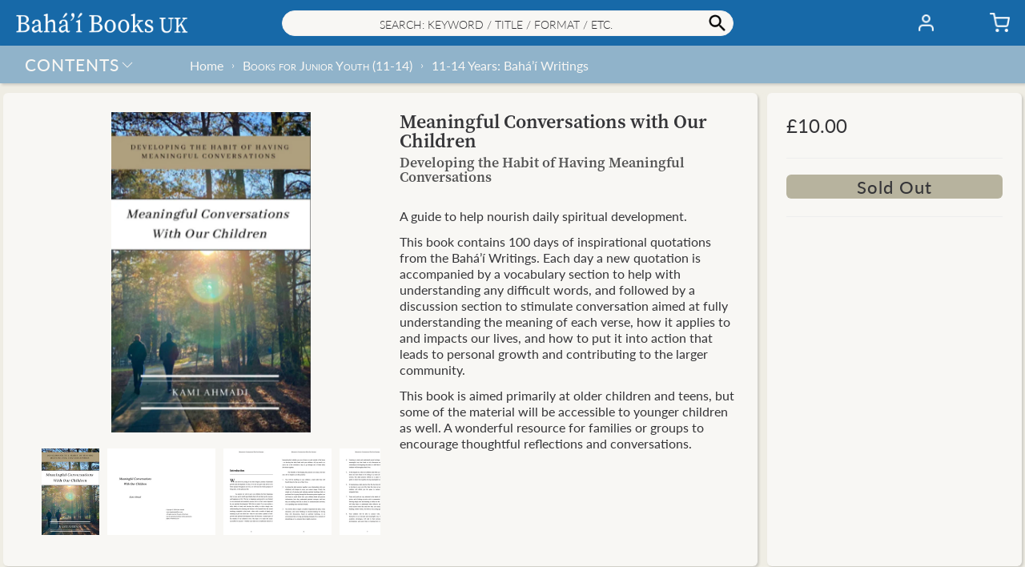

--- FILE ---
content_type: text/html; charset=utf-8
request_url: https://books.bahai.org.uk/collections/bahai-junior-youth-prayer/products/meaningful-conversations-with-our-children
body_size: 44660
content:
<!doctype html>
<html class="no-js" lang="en">
  <head><title>Meaningful Conversations with Our Children– Bahá’í Books UK</title>
    <meta charset="utf-8">
    <meta http-equiv="X-UA-Compatible" content="IE=edge,chrome=1">
    <meta name="description" content="A guide to help nourish daily spiritual development. This book contains 100 days of inspirational quotations from the Bahá’í Writings. Each day a new quotation is accompanied by a vocabulary section to help with understanding any difficult words, and followed by a discussion section to stimulate conversation aimed at f">
    <link rel="canonical" href="https://books.bahai.org.uk/products/meaningful-conversations-with-our-children">
    <meta name="viewport" content="width=device-width, initial-scale=1.0, maximum-scale=1.0, user-scalable=no" />
    
    <link rel="shortcut icon" href="//books.bahai.org.uk/cdn/shop/files/trans_bg_B_32x32.png?v=1615201206" type="image/png">
    
<!-- /snippets/social-meta-tags.liquid -->
<meta property="og:site_name" content="Bahá’í Books UK">
<meta property="og:url" content="https://books.bahai.org.uk/products/meaningful-conversations-with-our-children">












<meta name="twitter:site" content="@">
<meta name="twitter:card" content="summary_large_image">



<script>window.performance && window.performance.mark && window.performance.mark('shopify.content_for_header.start');</script><meta id="shopify-digital-wallet" name="shopify-digital-wallet" content="/44533579928/digital_wallets/dialog">
<meta name="shopify-checkout-api-token" content="f73c1bd12cc5c55b7bd6a608532d0ac1">
<meta id="in-context-paypal-metadata" data-shop-id="44533579928" data-venmo-supported="false" data-environment="production" data-locale="en_US" data-paypal-v4="true" data-currency="GBP">
<link rel="alternate" type="application/json+oembed" href="https://books.bahai.org.uk/products/meaningful-conversations-with-our-children.oembed">
<script async="async" src="/checkouts/internal/preloads.js?locale=en-GB"></script>
<link rel="preconnect" href="https://shop.app" crossorigin="anonymous">
<script async="async" src="https://shop.app/checkouts/internal/preloads.js?locale=en-GB&shop_id=44533579928" crossorigin="anonymous"></script>
<script id="apple-pay-shop-capabilities" type="application/json">{"shopId":44533579928,"countryCode":"GB","currencyCode":"GBP","merchantCapabilities":["supports3DS"],"merchantId":"gid:\/\/shopify\/Shop\/44533579928","merchantName":"Bahá’í Books UK","requiredBillingContactFields":["postalAddress","email","phone"],"requiredShippingContactFields":["postalAddress","email","phone"],"shippingType":"shipping","supportedNetworks":["visa","maestro","masterCard","amex","discover","elo"],"total":{"type":"pending","label":"Bahá’í Books UK","amount":"1.00"},"shopifyPaymentsEnabled":true,"supportsSubscriptions":true}</script>
<script id="shopify-features" type="application/json">{"accessToken":"f73c1bd12cc5c55b7bd6a608532d0ac1","betas":["rich-media-storefront-analytics"],"domain":"books.bahai.org.uk","predictiveSearch":true,"shopId":44533579928,"locale":"en"}</script>
<script>var Shopify = Shopify || {};
Shopify.shop = "bahaibooksuk.myshopify.com";
Shopify.locale = "en";
Shopify.currency = {"active":"GBP","rate":"1.0"};
Shopify.country = "GB";
Shopify.theme = {"name":"2.7","id":131940352152,"schema_name":"Baháʼí Books","schema_version":"2.7","theme_store_id":null,"role":"main"};
Shopify.theme.handle = "null";
Shopify.theme.style = {"id":null,"handle":null};
Shopify.cdnHost = "books.bahai.org.uk/cdn";
Shopify.routes = Shopify.routes || {};
Shopify.routes.root = "/";</script>
<script type="module">!function(o){(o.Shopify=o.Shopify||{}).modules=!0}(window);</script>
<script>!function(o){function n(){var o=[];function n(){o.push(Array.prototype.slice.apply(arguments))}return n.q=o,n}var t=o.Shopify=o.Shopify||{};t.loadFeatures=n(),t.autoloadFeatures=n()}(window);</script>
<script>
  window.ShopifyPay = window.ShopifyPay || {};
  window.ShopifyPay.apiHost = "shop.app\/pay";
  window.ShopifyPay.redirectState = null;
</script>
<script id="shop-js-analytics" type="application/json">{"pageType":"product"}</script>
<script defer="defer" async type="module" src="//books.bahai.org.uk/cdn/shopifycloud/shop-js/modules/v2/client.init-shop-cart-sync_BN7fPSNr.en.esm.js"></script>
<script defer="defer" async type="module" src="//books.bahai.org.uk/cdn/shopifycloud/shop-js/modules/v2/chunk.common_Cbph3Kss.esm.js"></script>
<script defer="defer" async type="module" src="//books.bahai.org.uk/cdn/shopifycloud/shop-js/modules/v2/chunk.modal_DKumMAJ1.esm.js"></script>
<script type="module">
  await import("//books.bahai.org.uk/cdn/shopifycloud/shop-js/modules/v2/client.init-shop-cart-sync_BN7fPSNr.en.esm.js");
await import("//books.bahai.org.uk/cdn/shopifycloud/shop-js/modules/v2/chunk.common_Cbph3Kss.esm.js");
await import("//books.bahai.org.uk/cdn/shopifycloud/shop-js/modules/v2/chunk.modal_DKumMAJ1.esm.js");

  window.Shopify.SignInWithShop?.initShopCartSync?.({"fedCMEnabled":true,"windoidEnabled":true});

</script>
<script>
  window.Shopify = window.Shopify || {};
  if (!window.Shopify.featureAssets) window.Shopify.featureAssets = {};
  window.Shopify.featureAssets['shop-js'] = {"shop-cart-sync":["modules/v2/client.shop-cart-sync_CJVUk8Jm.en.esm.js","modules/v2/chunk.common_Cbph3Kss.esm.js","modules/v2/chunk.modal_DKumMAJ1.esm.js"],"init-fed-cm":["modules/v2/client.init-fed-cm_7Fvt41F4.en.esm.js","modules/v2/chunk.common_Cbph3Kss.esm.js","modules/v2/chunk.modal_DKumMAJ1.esm.js"],"init-shop-email-lookup-coordinator":["modules/v2/client.init-shop-email-lookup-coordinator_Cc088_bR.en.esm.js","modules/v2/chunk.common_Cbph3Kss.esm.js","modules/v2/chunk.modal_DKumMAJ1.esm.js"],"init-windoid":["modules/v2/client.init-windoid_hPopwJRj.en.esm.js","modules/v2/chunk.common_Cbph3Kss.esm.js","modules/v2/chunk.modal_DKumMAJ1.esm.js"],"shop-button":["modules/v2/client.shop-button_B0jaPSNF.en.esm.js","modules/v2/chunk.common_Cbph3Kss.esm.js","modules/v2/chunk.modal_DKumMAJ1.esm.js"],"shop-cash-offers":["modules/v2/client.shop-cash-offers_DPIskqss.en.esm.js","modules/v2/chunk.common_Cbph3Kss.esm.js","modules/v2/chunk.modal_DKumMAJ1.esm.js"],"shop-toast-manager":["modules/v2/client.shop-toast-manager_CK7RT69O.en.esm.js","modules/v2/chunk.common_Cbph3Kss.esm.js","modules/v2/chunk.modal_DKumMAJ1.esm.js"],"init-shop-cart-sync":["modules/v2/client.init-shop-cart-sync_BN7fPSNr.en.esm.js","modules/v2/chunk.common_Cbph3Kss.esm.js","modules/v2/chunk.modal_DKumMAJ1.esm.js"],"init-customer-accounts-sign-up":["modules/v2/client.init-customer-accounts-sign-up_CfPf4CXf.en.esm.js","modules/v2/client.shop-login-button_DeIztwXF.en.esm.js","modules/v2/chunk.common_Cbph3Kss.esm.js","modules/v2/chunk.modal_DKumMAJ1.esm.js"],"pay-button":["modules/v2/client.pay-button_CgIwFSYN.en.esm.js","modules/v2/chunk.common_Cbph3Kss.esm.js","modules/v2/chunk.modal_DKumMAJ1.esm.js"],"init-customer-accounts":["modules/v2/client.init-customer-accounts_DQ3x16JI.en.esm.js","modules/v2/client.shop-login-button_DeIztwXF.en.esm.js","modules/v2/chunk.common_Cbph3Kss.esm.js","modules/v2/chunk.modal_DKumMAJ1.esm.js"],"avatar":["modules/v2/client.avatar_BTnouDA3.en.esm.js"],"init-shop-for-new-customer-accounts":["modules/v2/client.init-shop-for-new-customer-accounts_CsZy_esa.en.esm.js","modules/v2/client.shop-login-button_DeIztwXF.en.esm.js","modules/v2/chunk.common_Cbph3Kss.esm.js","modules/v2/chunk.modal_DKumMAJ1.esm.js"],"shop-follow-button":["modules/v2/client.shop-follow-button_BRMJjgGd.en.esm.js","modules/v2/chunk.common_Cbph3Kss.esm.js","modules/v2/chunk.modal_DKumMAJ1.esm.js"],"checkout-modal":["modules/v2/client.checkout-modal_B9Drz_yf.en.esm.js","modules/v2/chunk.common_Cbph3Kss.esm.js","modules/v2/chunk.modal_DKumMAJ1.esm.js"],"shop-login-button":["modules/v2/client.shop-login-button_DeIztwXF.en.esm.js","modules/v2/chunk.common_Cbph3Kss.esm.js","modules/v2/chunk.modal_DKumMAJ1.esm.js"],"lead-capture":["modules/v2/client.lead-capture_DXYzFM3R.en.esm.js","modules/v2/chunk.common_Cbph3Kss.esm.js","modules/v2/chunk.modal_DKumMAJ1.esm.js"],"shop-login":["modules/v2/client.shop-login_CA5pJqmO.en.esm.js","modules/v2/chunk.common_Cbph3Kss.esm.js","modules/v2/chunk.modal_DKumMAJ1.esm.js"],"payment-terms":["modules/v2/client.payment-terms_BxzfvcZJ.en.esm.js","modules/v2/chunk.common_Cbph3Kss.esm.js","modules/v2/chunk.modal_DKumMAJ1.esm.js"]};
</script>
<script>(function() {
  var isLoaded = false;
  function asyncLoad() {
    if (isLoaded) return;
    isLoaded = true;
    var urls = ["https:\/\/faq-king.com\/scripts\/faq_app_e4efa3deeed9a9662984d11f3fc8377f.js?shop=bahaibooksuk.myshopify.com","\/\/searchanise-ef84.kxcdn.com\/widgets\/shopify\/init.js?a=9O2Z5t5D2K\u0026shop=bahaibooksuk.myshopify.com"];
    for (var i = 0; i < urls.length; i++) {
      var s = document.createElement('script');
      s.type = 'text/javascript';
      s.async = true;
      s.src = urls[i];
      var x = document.getElementsByTagName('script')[0];
      x.parentNode.insertBefore(s, x);
    }
  };
  if(window.attachEvent) {
    window.attachEvent('onload', asyncLoad);
  } else {
    window.addEventListener('load', asyncLoad, false);
  }
})();</script>
<script id="__st">var __st={"a":44533579928,"offset":0,"reqid":"e9bef0eb-cc53-475a-97c7-2744c64b66a4-1770024675","pageurl":"books.bahai.org.uk\/collections\/bahai-junior-youth-prayer\/products\/meaningful-conversations-with-our-children","u":"acb842e7e755","p":"product","rtyp":"product","rid":6874640154776};</script>
<script>window.ShopifyPaypalV4VisibilityTracking = true;</script>
<script id="form-persister">!function(){'use strict';const t='contact',e='new_comment',n=[[t,t],['blogs',e],['comments',e],[t,'customer']],o='password',r='form_key',c=['recaptcha-v3-token','g-recaptcha-response','h-captcha-response',o],s=()=>{try{return window.sessionStorage}catch{return}},i='__shopify_v',u=t=>t.elements[r],a=function(){const t=[...n].map((([t,e])=>`form[action*='/${t}']:not([data-nocaptcha='true']) input[name='form_type'][value='${e}']`)).join(',');var e;return e=t,()=>e?[...document.querySelectorAll(e)].map((t=>t.form)):[]}();function m(t){const e=u(t);a().includes(t)&&(!e||!e.value)&&function(t){try{if(!s())return;!function(t){const e=s();if(!e)return;const n=u(t);if(!n)return;const o=n.value;o&&e.removeItem(o)}(t);const e=Array.from(Array(32),(()=>Math.random().toString(36)[2])).join('');!function(t,e){u(t)||t.append(Object.assign(document.createElement('input'),{type:'hidden',name:r})),t.elements[r].value=e}(t,e),function(t,e){const n=s();if(!n)return;const r=[...t.querySelectorAll(`input[type='${o}']`)].map((({name:t})=>t)),u=[...c,...r],a={};for(const[o,c]of new FormData(t).entries())u.includes(o)||(a[o]=c);n.setItem(e,JSON.stringify({[i]:1,action:t.action,data:a}))}(t,e)}catch(e){console.error('failed to persist form',e)}}(t)}const f=t=>{if('true'===t.dataset.persistBound)return;const e=function(t,e){const n=function(t){return'function'==typeof t.submit?t.submit:HTMLFormElement.prototype.submit}(t).bind(t);return function(){let t;return()=>{t||(t=!0,(()=>{try{e(),n()}catch(t){(t=>{console.error('form submit failed',t)})(t)}})(),setTimeout((()=>t=!1),250))}}()}(t,(()=>{m(t)}));!function(t,e){if('function'==typeof t.submit&&'function'==typeof e)try{t.submit=e}catch{}}(t,e),t.addEventListener('submit',(t=>{t.preventDefault(),e()})),t.dataset.persistBound='true'};!function(){function t(t){const e=(t=>{const e=t.target;return e instanceof HTMLFormElement?e:e&&e.form})(t);e&&m(e)}document.addEventListener('submit',t),document.addEventListener('DOMContentLoaded',(()=>{const e=a();for(const t of e)f(t);var n;n=document.body,new window.MutationObserver((t=>{for(const e of t)if('childList'===e.type&&e.addedNodes.length)for(const t of e.addedNodes)1===t.nodeType&&'FORM'===t.tagName&&a().includes(t)&&f(t)})).observe(n,{childList:!0,subtree:!0,attributes:!1}),document.removeEventListener('submit',t)}))}()}();</script>
<script integrity="sha256-4kQ18oKyAcykRKYeNunJcIwy7WH5gtpwJnB7kiuLZ1E=" data-source-attribution="shopify.loadfeatures" defer="defer" src="//books.bahai.org.uk/cdn/shopifycloud/storefront/assets/storefront/load_feature-a0a9edcb.js" crossorigin="anonymous"></script>
<script crossorigin="anonymous" defer="defer" src="//books.bahai.org.uk/cdn/shopifycloud/storefront/assets/shopify_pay/storefront-65b4c6d7.js?v=20250812"></script>
<script data-source-attribution="shopify.dynamic_checkout.dynamic.init">var Shopify=Shopify||{};Shopify.PaymentButton=Shopify.PaymentButton||{isStorefrontPortableWallets:!0,init:function(){window.Shopify.PaymentButton.init=function(){};var t=document.createElement("script");t.src="https://books.bahai.org.uk/cdn/shopifycloud/portable-wallets/latest/portable-wallets.en.js",t.type="module",document.head.appendChild(t)}};
</script>
<script data-source-attribution="shopify.dynamic_checkout.buyer_consent">
  function portableWalletsHideBuyerConsent(e){var t=document.getElementById("shopify-buyer-consent"),n=document.getElementById("shopify-subscription-policy-button");t&&n&&(t.classList.add("hidden"),t.setAttribute("aria-hidden","true"),n.removeEventListener("click",e))}function portableWalletsShowBuyerConsent(e){var t=document.getElementById("shopify-buyer-consent"),n=document.getElementById("shopify-subscription-policy-button");t&&n&&(t.classList.remove("hidden"),t.removeAttribute("aria-hidden"),n.addEventListener("click",e))}window.Shopify?.PaymentButton&&(window.Shopify.PaymentButton.hideBuyerConsent=portableWalletsHideBuyerConsent,window.Shopify.PaymentButton.showBuyerConsent=portableWalletsShowBuyerConsent);
</script>
<script data-source-attribution="shopify.dynamic_checkout.cart.bootstrap">document.addEventListener("DOMContentLoaded",(function(){function t(){return document.querySelector("shopify-accelerated-checkout-cart, shopify-accelerated-checkout")}if(t())Shopify.PaymentButton.init();else{new MutationObserver((function(e,n){t()&&(Shopify.PaymentButton.init(),n.disconnect())})).observe(document.body,{childList:!0,subtree:!0})}}));
</script>
<script id='scb4127' type='text/javascript' async='' src='https://books.bahai.org.uk/cdn/shopifycloud/privacy-banner/storefront-banner.js'></script><link id="shopify-accelerated-checkout-styles" rel="stylesheet" media="screen" href="https://books.bahai.org.uk/cdn/shopifycloud/portable-wallets/latest/accelerated-checkout-backwards-compat.css" crossorigin="anonymous">
<style id="shopify-accelerated-checkout-cart">
        #shopify-buyer-consent {
  margin-top: 1em;
  display: inline-block;
  width: 100%;
}

#shopify-buyer-consent.hidden {
  display: none;
}

#shopify-subscription-policy-button {
  background: none;
  border: none;
  padding: 0;
  text-decoration: underline;
  font-size: inherit;
  cursor: pointer;
}

#shopify-subscription-policy-button::before {
  box-shadow: none;
}

      </style>

<script>window.performance && window.performance.mark && window.performance.mark('shopify.content_for_header.end');</script>
<style>@font-face {font-family:"Lato Light Italic";src:url("https://use.typekit.net/af/845de0/00000000000000000001522b/27/l?primer=7cdcb44be4a7db8877ffa5c0007b8dd865b3bbc383831fe2ea177f62257a9191&fvd=i3&v=3") format("woff2"),url("https://use.typekit.net/af/845de0/00000000000000000001522b/27/d?primer=7cdcb44be4a7db8877ffa5c0007b8dd865b3bbc383831fe2ea177f62257a9191&fvd=i3&v=3") format("woff"),url("https://use.typekit.net/af/845de0/00000000000000000001522b/27/a?primer=7cdcb44be4a7db8877ffa5c0007b8dd865b3bbc383831fe2ea177f62257a9191&fvd=i3&v=3") format("opentype");font-display:auto;font-style:italic;font-weight:300;font-stretch:normal;}@font-face {font-family:"Lato Light";src:url("https://use.typekit.net/af/a2df1e/00000000000000000001522a/27/l?primer=7cdcb44be4a7db8877ffa5c0007b8dd865b3bbc383831fe2ea177f62257a9191&fvd=n3&v=3") format("woff2"),url("https://use.typekit.net/af/a2df1e/00000000000000000001522a/27/d?primer=7cdcb44be4a7db8877ffa5c0007b8dd865b3bbc383831fe2ea177f62257a9191&fvd=n3&v=3") format("woff"),url("https://use.typekit.net/af/a2df1e/00000000000000000001522a/27/a?primer=7cdcb44be4a7db8877ffa5c0007b8dd865b3bbc383831fe2ea177f62257a9191&fvd=n3&v=3") format("opentype");font-display:auto;font-style:normal;font-weight:300;font-stretch:normal;}@font-face {font-family:"Lato Regular";src:url("https://use.typekit.net/af/180254/00000000000000000001522c/27/l?primer=7cdcb44be4a7db8877ffa5c0007b8dd865b3bbc383831fe2ea177f62257a9191&fvd=n4&v=3") format("woff2"),url("https://use.typekit.net/af/180254/00000000000000000001522c/27/d?primer=7cdcb44be4a7db8877ffa5c0007b8dd865b3bbc383831fe2ea177f62257a9191&fvd=n4&v=3") format("woff"),url("https://use.typekit.net/af/180254/00000000000000000001522c/27/a?primer=7cdcb44be4a7db8877ffa5c0007b8dd865b3bbc383831fe2ea177f62257a9191&fvd=n4&v=3") format("opentype");font-display:auto;font-style:normal;font-weight:400;font-stretch:normal;}@font-face {font-family:"Lato Regular Italic";src:url("https://use.typekit.net/af/bdde80/00000000000000000001522d/27/l?primer=7cdcb44be4a7db8877ffa5c0007b8dd865b3bbc383831fe2ea177f62257a9191&fvd=i4&v=3") format("woff2"),url("https://use.typekit.net/af/bdde80/00000000000000000001522d/27/d?primer=7cdcb44be4a7db8877ffa5c0007b8dd865b3bbc383831fe2ea177f62257a9191&fvd=i4&v=3") format("woff"),url("https://use.typekit.net/af/bdde80/00000000000000000001522d/27/a?primer=7cdcb44be4a7db8877ffa5c0007b8dd865b3bbc383831fe2ea177f62257a9191&fvd=i4&v=3") format("opentype");font-display:auto;font-style:italic;font-weight:400;font-stretch:normal;}@font-face {font-family:"Lato Medium";src:url("https://use.typekit.net/af/a18530/00000000000000000001522e/27/l?primer=7cdcb44be4a7db8877ffa5c0007b8dd865b3bbc383831fe2ea177f62257a9191&fvd=n5&v=3") format("woff2"),url("https://use.typekit.net/af/a18530/00000000000000000001522e/27/d?primer=7cdcb44be4a7db8877ffa5c0007b8dd865b3bbc383831fe2ea177f62257a9191&fvd=n5&v=3") format("woff"),url("https://use.typekit.net/af/a18530/00000000000000000001522e/27/a?primer=7cdcb44be4a7db8877ffa5c0007b8dd865b3bbc383831fe2ea177f62257a9191&fvd=n5&v=3") format("opentype");font-display:auto;font-style:normal;font-weight:500;font-stretch:normal;}@font-face {font-family:"Nunito Bold";src:url("https://use.typekit.net/af/d13228/00000000000000007735a0e7/30/l?primer=7cdcb44be4a7db8877ffa5c0007b8dd865b3bbc383831fe2ea177f62257a9191&fvd=n7&v=3") format("woff2"),url("https://use.typekit.net/af/d13228/00000000000000007735a0e7/30/d?primer=7cdcb44be4a7db8877ffa5c0007b8dd865b3bbc383831fe2ea177f62257a9191&fvd=n7&v=3") format("woff"),url("https://use.typekit.net/af/d13228/00000000000000007735a0e7/30/a?primer=7cdcb44be4a7db8877ffa5c0007b8dd865b3bbc383831fe2ea177f62257a9191&fvd=n7&v=3") format("opentype");font-display:auto;font-style:normal;font-weight:700;font-stretch:normal;}@font-face {font-family:"Source Serif Semibold";src:url("https://use.typekit.net/af/0a65ad/00000000000000007735de6d/30/l?primer=7cdcb44be4a7db8877ffa5c0007b8dd865b3bbc383831fe2ea177f62257a9191&fvd=n6&v=3") format("woff2"),url("https://use.typekit.net/af/0a65ad/00000000000000007735de6d/30/d?primer=7cdcb44be4a7db8877ffa5c0007b8dd865b3bbc383831fe2ea177f62257a9191&fvd=n6&v=3") format("woff"),url("https://use.typekit.net/af/0a65ad/00000000000000007735de6d/30/a?primer=7cdcb44be4a7db8877ffa5c0007b8dd865b3bbc383831fe2ea177f62257a9191&fvd=n6&v=3") format("opentype");font-display:auto;font-style:normal;font-weight:600;font-stretch:normal;}@font-face {font-family: 'Avenir Next';src: url("//books.bahai.org.uk/cdn/shop/t/53/assets/AvenirNext-Regular.eot?v=75409025798753870911698016585");src: url("//books.bahai.org.uk/cdn/shop/t/53/assets/AvenirNext-Regular.eot?v=75409025798753870911698016585?#iefix") format('embedded-opentype'),url("//books.bahai.org.uk/cdn/shop/t/53/assets/AvenirNext-Regular.woff2?v=25770205529323104171698016587") format('woff2'),url("//books.bahai.org.uk/cdn/shop/t/53/assets/AvenirNext-Regular.woff?v=28055849330896832831698016587") format('woff'),url("//books.bahai.org.uk/cdn/shop/t/53/assets/AvenirNext-Regular.svg?v=124474417857392880971698016585#AvenirNext-Regular") format('svg');font-weight: normal;font-style: normal;font-display: fallback;}@font-face {font-family: 'Avenir Next Medium';src: url("//books.bahai.org.uk/cdn/shop/t/53/assets/AvenirNext-Medium.eot?v=168148945203832389261698016581");src: url("//books.bahai.org.uk/cdn/shop/t/53/assets/AvenirNext-Medium.eot?v=168148945203832389261698016581?#iefix") format('embedded-opentype'),url("//books.bahai.org.uk/cdn/shop/t/53/assets/AvenirNext-Medium.woff2?v=62502530266843960331698016584") format('woff2'),url("//books.bahai.org.uk/cdn/shop/t/53/assets/AvenirNext-Medium.woff?v=140303163150586561181698016583") format('woff'),url("//books.bahai.org.uk/cdn/shop/t/53/assets/AvenirNext-Medium.svg?v=179218699458235060091698016582#AvenirNext-Medium") format('svg');font-weight: 500;font-style: normal;font-display: fallback;}@font-face {font-family: 'Avenir Next DemiBold';src: url("//books.bahai.org.uk/cdn/shop/t/53/assets/AvenirNext-DemiBold.eot?v=21763653163037873601698016579");src: url("//books.bahai.org.uk/cdn/shop/t/53/assets/AvenirNext-DemiBold.eot?v=21763653163037873601698016579?#iefix") format('embedded-opentype'),url("//books.bahai.org.uk/cdn/shop/t/53/assets/AvenirNext-DemiBold.woff2?v=128576311066589424321698016581") format('woff2'),url("//books.bahai.org.uk/cdn/shop/t/53/assets/AvenirNext-DemiBold.woff?v=162357274849425226821698016580") format('woff'),url("//books.bahai.org.uk/cdn/shop/t/53/assets/AvenirNext-DemiBold.svg?v=11884252979392589251698016579#AvenirNext-DemiBold") format('svg');font-weight: 600;font-style: normal;font-display: fallback;}@font-face {font-family: 'Miller Display Roman';src: url("//books.bahai.org.uk/cdn/shop/t/53/assets/Miller-DisplayRoman.eot?v=126415741471174558921698016593");src: url("//books.bahai.org.uk/cdn/shop/t/53/assets/Miller-DisplayRoman.eot?v=126415741471174558921698016593?#iefix") format('embedded-opentype'),url("//books.bahai.org.uk/cdn/shop/t/53/assets/Miller-DisplayRoman.woff2?v=166812599590789502711698016596") format('woff2'),url("//books.bahai.org.uk/cdn/shop/t/53/assets/Miller-DisplayRoman.woff?v=275473669651753201698016595") format('woff'),url("//books.bahai.org.uk/cdn/shop/t/53/assets/Miller-DisplayRoman.svg?v=125194399957119975371698016595#Miller-DisplayRoman") format('svg');font-weight: 500;font-style: normal;font-display: fallback;}@font-face {font-family: 'Miller Display Bold';src: url("//books.bahai.org.uk/cdn/shop/t/53/assets/MillerDisplay-Bold.eot?v=52215901362131324081698016602");src: url("//books.bahai.org.uk/cdn/shop/t/53/assets/MillerDisplay-Bold.eot?v=52215901362131324081698016602?#iefix") format('embedded-opentype'),url("//books.bahai.org.uk/cdn/shop/t/53/assets/MillerDisplay-Bold.woff2?v=123110720769616734661698016604") format('woff2'),url("//books.bahai.org.uk/cdn/shop/t/53/assets/MillerDisplay-Bold.woff?v=146063470348332811481698016604") format('woff'),url("//books.bahai.org.uk/cdn/shop/t/53/assets/MillerDisplay-Bold.ttf?v=154602558474602625701698016604") format('truetype'),url("//books.bahai.org.uk/cdn/shop/t/53/assets/MillerDisplay-Bold.svg?v=139650012849276287271698016603#MillerDisplay-Bold") format('svg');font-weight: bold;font-style: normal;font-display: fallback;}@font-face {font-family: 'Miller Display Semibold Italic';src: url("//books.bahai.org.uk/cdn/shop/t/53/assets/Miller-DisplaySemibold-Italic.eot?v=90015974312670047521698016598");src: url("//books.bahai.org.uk/cdn/shop/t/53/assets/Miller-DisplaySemibold-Italic.eot?v=90015974312670047521698016598?#iefix") format('embedded-opentype'),/* url("//books.bahai.org.uk/cdn/shop/t/53/assets/Miller-DisplaySemibold-Italic.woff2?v=152928969487822447031698016601") format('woff2'), */url("//books.bahai.org.uk/cdn/shop/t/53/assets/Miller-DisplaySemibold-Italic.woff?v=25193560934182136091698016601") format('woff'),url("//books.bahai.org.uk/cdn/shop/t/53/assets/Miller-DisplaySemibold-Italic.ttf?v=83022399538559831971698016600") format('truetype'),url("//books.bahai.org.uk/cdn/shop/t/53/assets/Miller-DisplaySemibold-Italic.svg?v=49847240938123691181698016600#MillerDisplaySemibold-Italic") format('svg');font-weight: 600;font-style: italic;font-display: fallback;}@font-face {font-family: 'Miller Display SemiBold';src: url("//books.bahai.org.uk/cdn/shop/t/53/assets/Miller-DisplaySemiBold.eot?v=47892529302452929031698016596");src: url("//books.bahai.org.uk/cdn/shop/t/53/assets/Miller-DisplaySemiBold.eot?v=47892529302452929031698016596?#iefix") format('embedded-opentype'),url("//books.bahai.org.uk/cdn/shop/t/53/assets/Miller-DisplaySemiBold.woff2?v=98860288385047644501698016598") format('woff2'),url("//books.bahai.org.uk/cdn/shop/t/53/assets/Miller-DisplaySemiBold.woff?v=164509014641668983041698016597") format('woff'),url("//books.bahai.org.uk/cdn/shop/t/53/assets/Miller-DisplaySemiBold.ttf?v=114076484238911773601698016597") format('truetype'),url("//books.bahai.org.uk/cdn/shop/t/53/assets/Miller-DisplaySemiBold.svg?v=115431691088409856851698016597#MillerDisplaySemiBold") format('svg');font-weight: 600;font-style: normal;font-display: fallback;}@font-face {font-family: 'Gill Sans';src: url("//books.bahai.org.uk/cdn/shop/t/53/assets/GillSans.eot?v=16554500675380942891698016588");src: url("//books.bahai.org.uk/cdn/shop/t/53/assets/GillSans.eot?v=16554500675380942891698016588?#iefix") format('embedded-opentype'),url("//books.bahai.org.uk/cdn/shop/t/53/assets/GillSans.woff2?v=58002308090921459971698016590") format('woff2'),url("//books.bahai.org.uk/cdn/shop/t/53/assets/GillSans.woff?v=65579522413048169361698016589") format('woff'),url("//books.bahai.org.uk/cdn/shop/t/53/assets/GillSans.ttf?v=4060048419598696001698016589") format('truetype'),url("//books.bahai.org.uk/cdn/shop/t/53/assets/GillSans.svg?v=133120114824318306021698016588#GillSans") format('svg');font-weight: normal;font-style: normal;font-display: fallback;}@font-face {font-family: 'Gill Sans Medium';src: url("//books.bahai.org.uk/cdn/shop/t/53/assets/GillSansMTPro-Medium.eot?v=72611573246083081371698016590");src: url("//books.bahai.org.uk/cdn/shop/t/53/assets/GillSansMTPro-Medium.eot?v=72611573246083081371698016590?#iefix") format('embedded-opentype'),url("//books.bahai.org.uk/cdn/shop/t/53/assets/GillSansMTPro-Medium.woff2?v=29970077588761254011698016593") format('woff2'),url("//books.bahai.org.uk/cdn/shop/t/53/assets/GillSansMTPro-Medium.woff?v=27543512451108346891698016592") format('woff'),url("//books.bahai.org.uk/cdn/shop/t/53/assets/GillSansMTPro-Medium.ttf?v=34262117850821359291698016592") format('truetype'),url("//books.bahai.org.uk/cdn/shop/t/53/assets/GillSansMTPro-Medium.svg?v=49089397215561395191698016591#GillSansMTPro-Medium") format('svg');font-weight: 500;font-style: normal;font-display: fallback;}</style>
<style>:root {--gutter: 12px;--gutter-small: 8px;--gutter-medium: 14px;--background-color: #E3E3E3;--background-color-dark: #392D3B;--text-color: #353538;--color-white: #fdfdff;--color-off-white: #f8f7f4;--color-dark-grey: #555555;--color-light-grey: #eeeeee;--color-black: #353538;--color-link-active: #a99746;--color-link-passive: #939393;--color-shade-active: #a99746;--color-shade-passive: rgba(255, 255, 255, 0.69);--color-other1: rgba(23, 105, 168, 0.19);--color-other2: #b7b39e;--color_header_elements: #353538;--color_header_badge: #353538;--color_header_badge_circle: rgba(0, 0, 0, 0.0);--color_collection_filter: #eeeeee;--color_collection_slider: #cd0909;--color_distribution_dispatch: #1414c7;--color_carousel_dots: #a99746;--color_big_button_active: #a99746;--color_big_button_active_hover: rgba(169, 151, 70, 0.8);--color_big_button_active_border: rgba(0, 0, 0, 0.0);--color_big_button_passive: rgba(169, 151, 70, 0.25);--color_big_button_passive_border: rgba(0, 0, 0, 0.0);--color_small_button_active: #1769a8;--color_small_button_active_border: rgba(0, 0, 0, 0.0);--color_small_button_passive: #a99746;--color_small_button_passive_border: rgba(0, 0, 0, 0.0);--color_discount_button: #b7b39e;--color_discount_button_hover: rgba(183, 179, 158, 0.8);--color_discount_button_border: rgba(0, 0, 0, 0.0);--color_affiliate_button: rgba(169, 151, 70, 0.83);--color_affiliate_button_border: rgba(0, 0, 0, 0.0);--color_header: #1769a8;--color_search: #f8f7f4;--color_search_border: #eeeeee;--color_shipping: rgba(23, 105, 168, 0.44);--color_breadcrumb: rgba(0, 0, 0, 0.0);--color_footer: rgba(23, 105, 168, 0.44);--color_footer_border: rgba(0, 0, 0, 0.0);--color_menulhs: #1769a8;--color_menu_item_select: rgba(253, 253, 255, 0.25);--color_menu_item_select_border: rgba(0, 0, 0, 0.0);--color_desktop_popup_menu: #3e78ac;--color_menu_overlay: rgba(169, 151, 70, 0.05);--color_menu_underlay: rgba(253, 253, 255, 0.75);--color_form_elements: #f8f7f4;--color_form_elements_border: rgba(147, 147, 147, 0.2);--color_quickpick_bg_l1: #a99746;--color_quickpick_l1: #b7b39e;--color_quickpick_l1_border: rgba(183, 179, 158, 0.9);--color_quickpick_l2: rgba(209, 40, 237, 0.5);--color_quickpick_l2_border: rgba(209, 40, 237, 0.9);--color_collection_highlight_slider: #e61d44;--color_product_border: #eeeeee;--color_sites_item: #b7b39e;--color_sites_item_border: #a99746;--color_underline: #b7b39e;--color_background_panel: #f8f7f4;--color_shadow: rgba(53, 53, 56, 0.19);--cart_banner_color: #faa05a;--cart_banner_color_border: #faa05a;--cart_services_title_font_family: 'Lato Regular', 'Miller Display Roman', 'Avenir Next', 'Gill Sans', Arial, Helvetica, sans-serif;--cart_services_title_font_color: #353538;--cart_services_title_font_size: 24px;--cart_services_title_font_char_spacing: 0px;--cart_services_title_font_line_spacing: 32px;--cart_services_title_font_paragraph_spacing: 0px;--cart_services_description_font_family: 'Lato Regular', 'Miller Display Roman', 'Avenir Next', 'Gill Sans', Arial, Helvetica, sans-serif;--cart_services_description_font_color: #353538;--cart_services_description_font_size: 15px;--cart_services_description_font_char_spacing: 0px;--cart_services_description_font_line_spacing: 21px;--cart_services_description_font_paragraph_spacing: 0px;--cart_product_title_font_family: 'Lato Regular', 'Miller Display Roman', 'Avenir Next', 'Gill Sans', Arial, Helvetica, sans-serif;--cart_product_title_font_color: #555555;--cart_product_title_font_size: 16px;--cart_product_title_font_char_spacing: 0px;--cart_product_title_font_line_spacing: 22px;--cart_product_title_font_paragraph_spacing: 0px;--cart_product_price_font_family: 'Lato Regular', 'Miller Display Roman', 'Avenir Next', 'Gill Sans', Arial, Helvetica, sans-serif;--cart_product_price_font_color: #555555;--cart_product_price_font_size: 16px;--cart_product_price_font_char_spacing: 0px;--cart_product_price_font_line_spacing: 22px;--cart_product_price_font_paragraph_spacing: 0px;--cart_subtotal_font_family: 'Font 1', serif;--cart_subtotal_font_color: #555555;--cart_subtotal_font_size: 20px;--cart_subtotal_font_char_spacing: 0px;--cart_subtotal_font_line_spacing: 24px;--cart_subtotal_font_paragraph_spacing: 0px;--cart_subtotal_amount_font_family: 'Font 4', serif;--cart_subtotal_amount_font_color: #555555;--cart_subtotal_amount_font_size: 16px;--cart_subtotal_amount_font_char_spacing: 0px;--cart_subtotal_amount_font_line_spacing: 22px;--cart_subtotal_amount_font_paragraph_spacing: 0px;--cart_column_header_font_family: 'Font 4', serif;--cart_column_header_font_color: #555555;--cart_column_header_font_size: 14px;--cart_column_header_font_char_spacing: 0px;--cart_column_header_font_line_spacing: 16px;--cart_column_header_font_paragraph_spacing: 0px;--cart_banner_font_family: 'Lato Medium', 'Miller Display Roman', 'Avenir Next', 'Gill Sans', Arial, Helvetica, sans-serif;--cart_banner_font_color: #555555;--cart_banner_font_size: 16px;--cart_banner_font_char_spacing: 0px;--cart_banner_font_line_spacing: 22px;--cart_banner_font_paragraph_spacing: 0px;--collection_product_title_font_family: 'Lato Regular Italic', 'Miller Display Roman', 'Avenir Next', 'Gill Sans', Arial, Helvetica, sans-serif;--collection_product_title_font_color: #353538;--collection_product_title_font_size: 14px;--collection_product_title_font_char_spacing: 0px;--collection_product_title_font_line_spacing: 16px;--collection_product_title_font_paragraph_spacing: 0px;--collection_product_author_font_family: 'Font 1', serif;--collection_product_author_font_color: #353538;--collection_product_author_font_size: 14px;--collection_product_author_font_char_spacing: 0px;--collection_product_author_font_line_spacing: 18px;--collection_product_author_font_paragraph_spacing: 0px;--common_small_text_font_family: 'Lato Light', 'Miller Display Roman', 'Avenir Next', 'Gill Sans', Arial, Helvetica, sans-serif;--common_small_text_font_color: #353538;--common_small_text_font_size: 12px;--common_small_text_font_char_spacing: 0px;--common_small_text_font_line_spacing: 12px;--common_small_text_font_paragraph_spacing: 0px;--common_titles_font_family: 'Source Serif Semibold', 'Miller Display Roman', 'Avenir Next', 'Gill Sans', Arial, Helvetica, sans-serif;--common_titles_font_color: #353538;--common_titles_font_size: 24px;--common_titles_font_char_spacing: 0px;--common_titles_font_line_spacing: 24px;--common_titles_font_paragraph_spacing: 1px;--common_group_titles_font_family: 'Lato Medium', 'Miller Display Roman', 'Avenir Next', 'Gill Sans', Arial, Helvetica, sans-serif;--common_group_titles_font_color: #353538;--common_group_titles_font_size: 24px;--common_group_titles_font_char_spacing: 0px;--common_group_titles_font_line_spacing: 33px;--common_group_titles_font_paragraph_spacing: 0px;--common_product_titles_font_family: 'Source Serif Semibold', 'Miller Display Roman', 'Avenir Next', 'Gill Sans', Arial, Helvetica, sans-serif;--common_product_titles_font_color: #353538;--common_product_titles_font_size: 24px;--common_product_titles_font_char_spacing: 0px;--common_product_titles_font_line_spacing: 24px;--common_product_titles_font_paragraph_spacing: 0px;--common_subtitle_font_family: 'Source Serif Semibold', 'Miller Display Roman', 'Avenir Next', 'Gill Sans', Arial, Helvetica, sans-serif;--common_subtitle_font_color: #555555;--common_subtitle_font_size: 18px;--common_subtitle_font_char_spacing: 0px;--common_subtitle_font_line_spacing: 18px;--common_subtitle_font_paragraph_spacing: 6px;--common_product_description_font_family: 'Lato Regular', 'Miller Display Roman', 'Avenir Next', 'Gill Sans', Arial, Helvetica, sans-serif;--common_product_description_font_color: #353538;--common_product_description_font_size: 16px;--common_product_description_font_char_spacing: 0px;--common_product_description_font_line_spacing: 20px;--common_product_description_font_paragraph_spacing: 12px;--common_description_font_family: 'Lato Regular', 'Miller Display Roman', 'Avenir Next', 'Gill Sans', Arial, Helvetica, sans-serif;--common_description_font_color: #353538;--common_description_font_size: 16px;--common_description_font_char_spacing: 0px;--common_description_font_line_spacing: 20px;--common_description_font_paragraph_spacing: 12px;--common_big_button_active_font_family: 'Lato Medium', 'Miller Display Roman', 'Avenir Next', 'Gill Sans', Arial, Helvetica, sans-serif;--common_big_button_active_font_color: #353538;--common_big_button_active_font_size: 22px;--common_big_button_active_font_char_spacing: 1px;--common_big_button_active_font_line_spacing: 30px;--common_big_button_active_font_paragraph_spacing: 0px;--common_big_button_passive_font_family: 'Lato Regular', 'Miller Display Roman', 'Avenir Next', 'Gill Sans', Arial, Helvetica, sans-serif;--common_big_button_passive_font_color: #353538;--common_big_button_passive_font_size: 22px;--common_big_button_passive_font_char_spacing: 1px;--common_big_button_passive_font_line_spacing: 30px;--common_big_button_passive_font_paragraph_spacing: 0px;--common_small_button_active_font_family: 'Lato Regular', 'Miller Display Roman', 'Avenir Next', 'Gill Sans', Arial, Helvetica, sans-serif;--common_small_button_active_font_color: #353538;--common_small_button_active_font_size: 22px;--common_small_button_active_font_char_spacing: 0px;--common_small_button_active_font_line_spacing: 30px;--common_small_button_active_font_paragraph_spacing: 0px;--common_small_button_passive_font_family: 'Lato Regular', 'Miller Display Roman', 'Avenir Next', 'Gill Sans', Arial, Helvetica, sans-serif;--common_small_button_passive_font_color: #353538;--common_small_button_passive_font_size: 18px;--common_small_button_passive_font_char_spacing: 0px;--common_small_button_passive_font_line_spacing: 42px;--common_small_button_passive_font_paragraph_spacing: 0px;--common_discount_button_font_family: 'Lato Regular', 'Miller Display Roman', 'Avenir Next', 'Gill Sans', Arial, Helvetica, sans-serif;--common_discount_button_font_color: #353538;--common_discount_button_font_size: 22px;--common_discount_button_font_char_spacing: 0px;--common_discount_button_font_line_spacing: 30px;--common_discount_button_font_paragraph_spacing: 0px;--common_affiliate_button_font_family: 'Lato Regular', 'Miller Display Roman', 'Avenir Next', 'Gill Sans', Arial, Helvetica, sans-serif;--common_affiliate_button_font_color: #353538;--common_affiliate_button_font_size: 16px;--common_affiliate_button_font_char_spacing: 0px;--common_affiliate_button_font_line_spacing: 20px;--common_affiliate_button_font_paragraph_spacing: 0px;--common_link_active_font_family: 'Lato Medium', 'Miller Display Roman', 'Avenir Next', 'Gill Sans', Arial, Helvetica, sans-serif;--common_link_active_font_color: #a99746;--common_link_active_font_size: 14px;--common_link_active_font_char_spacing: 0px;--common_link_active_font_line_spacing: 20px;--common_link_active_font_paragraph_spacing: 0px;--common_link_passive_font_family: 'Lato Medium', 'Miller Display Roman', 'Avenir Next', 'Gill Sans', Arial, Helvetica, sans-serif;--common_link_passive_font_color: #555555;--common_link_passive_font_size: 16px;--common_link_passive_font_char_spacing: 0px;--common_link_passive_font_line_spacing: 22px;--common_link_passive_font_paragraph_spacing: 6px;--footer_title_font_family: 'Source Serif Semibold', 'Miller Display Roman', 'Avenir Next', 'Gill Sans', Arial, Helvetica, sans-serif;--footer_title_font_color: #353538;--footer_title_font_size: 22px;--footer_title_font_char_spacing: 0px;--footer_title_font_line_spacing: 22px;--footer_title_font_paragraph_spacing: 0px;--footer_item_font_family: 'Lato Regular', 'Miller Display Roman', 'Avenir Next', 'Gill Sans', Arial, Helvetica, sans-serif;--footer_item_font_color: #555555;--footer_item_font_size: 16px;--footer_item_font_char_spacing: 0px;--footer_item_font_line_spacing: 16px;--footer_item_font_paragraph_spacing: 0px;--mobile_header_primary_font_family: 'Font 4', serif;--mobile_header_primary_font_color: #353538;--mobile_header_primary_font_size: 16px;--mobile_header_primary_font_char_spacing: 0px;--mobile_header_primary_font_line_spacing: 24px;--mobile_header_primary_font_paragraph_spacing: 12px;--mobile_header_secondary_font_family: preset_font_face_2;--mobile_header_secondary_font_color: #f8f7f4;--mobile_header_secondary_font_size: 18px;--mobile_header_secondary_font_char_spacing: 0px;--mobile_header_secondary_font_line_spacing: 24px;--mobile_header_secondary_font_paragraph_spacing: 12px;--header_search_text_font_family: 'Lato Light', 'Miller Display Roman', 'Avenir Next', 'Gill Sans', Arial, Helvetica, sans-serif;--header_search_text_font_color: #353538;--header_search_text_font_size: 14px;--header_search_text_font_char_spacing: 0px;--header_search_text_font_line_spacing: 18px;--header_search_text_font_paragraph_spacing: px;--header_search_prompt_font_family: ;--header_search_prompt_font_color: #353538;--header_search_prompt_font_size: px;--header_search_prompt_font_char_spacing: px;--header_search_prompt_font_line_spacing: px;--header_search_prompt_font_paragraph_spacing: px;--header_search_shipping_font_family: 'Lato Regular', 'Miller Display Roman', 'Avenir Next', 'Gill Sans', Arial, Helvetica, sans-serif;--header_search_shipping_font_color: #353538;--header_search_shipping_font_size: 13px;--header_search_shipping_font_char_spacing: 0px;--header_search_shipping_font_line_spacing: 14px;--header_search_shipping_font_paragraph_spacing: px;--menu_level1_font_family: 'Lato Medium', 'Miller Display Roman', 'Avenir Next', 'Gill Sans', Arial, Helvetica, sans-serif;--menu_level1_font_color: #f8f7f4;--menu_level1_font_size: 18px;--menu_level1_font_char_spacing: 0px;--menu_level1_font_line_spacing: 18px;--menu_level1_font_paragraph_spacing: 0px;--menu_level2_font_family: 'Lato Medium', 'Miller Display Roman', 'Avenir Next', 'Gill Sans', Arial, Helvetica, sans-serif;--menu_level2_font_color: #f8f7f4;--menu_level2_font_size: 18px;--menu_level2_font_char_spacing: 0px;--menu_level2_font_line_spacing: 18px;--menu_level2_font_paragraph_spacing: 0px;--menu_level3_font_family: 'Lato Regular', 'Miller Display Roman', 'Avenir Next', 'Gill Sans', Arial, Helvetica, sans-serif;--menu_level3_font_color: #f8f7f4;--menu_level3_font_size: 16px;--menu_level3_font_char_spacing: 0px;--menu_level3_font_line_spacing: 16px;--menu_level3_font_paragraph_spacing: 0px;--menu_level3_subtext_font_family: ;--menu_level3_subtext_font_color: ;--menu_level3_subtext_font_size: px;--menu_level3_subtext_font_char_spacing: px;--menu_level3_subtext_font_line_spacing: px;--menu_level3_subtext_font_paragraph_spacing: px;--menu_lhs_title_font_family: 'Source Serif Semibold', 'Miller Display Roman', 'Avenir Next', 'Gill Sans', Arial, Helvetica, sans-serif;--menu_lhs_title_font_color: #a99746;--menu_lhs_title_font_size: 22px;--menu_lhs_title_font_char_spacing: 0px;--menu_lhs_title_font_line_spacing: 20px;--menu_lhs_title_font_paragraph_spacing: px;--menu_lhs_items_font_family: 'Font 3', serif;--menu_lhs_items_font_color: #f8f7f4;--menu_lhs_items_font_size: 20px;--menu_lhs_items_font_char_spacing: 0px;--menu_lhs_items_font_line_spacing: 16px;--menu_lhs_items_font_paragraph_spacing: px;--menu_lhs_back_font_family: 'Lato Medium', 'Miller Display Roman', 'Avenir Next', 'Gill Sans', Arial, Helvetica, sans-serif;--menu_lhs_back_font_color: #f8f7f4;--menu_lhs_back_font_size: 21px;--menu_lhs_back_font_char_spacing: 1px;--menu_lhs_back_font_line_spacing: 1px;--menu_lhs_back_font_paragraph_spacing: px;--menu_lhs_back2_font_family: 'Source Serif Semibold', 'Miller Display Roman', 'Avenir Next', 'Gill Sans', Arial, Helvetica, sans-serif;--menu_lhs_back2_font_color: #a99746;--menu_lhs_back2_font_size: 22px;--menu_lhs_back2_font_char_spacing: 0px;--menu_lhs_back2_font_line_spacing: 20px;--menu_lhs_back2_font_paragraph_spacing: px;--menu_lhs_back3_font_family: 'Font 5', serif;--menu_lhs_back3_font_color: #f8f7f4;--menu_lhs_back3_font_size: 18px;--menu_lhs_back3_font_char_spacing: 0px;--menu_lhs_back3_font_line_spacing: 20px;--menu_lhs_back3_font_paragraph_spacing: px;--breadcrumbs_font_family: 'Lato Regular', 'Miller Display Roman', 'Avenir Next', 'Gill Sans', Arial, Helvetica, sans-serif;--breadcrumbs_font_color: #f8f7f4;--breadcrumbs_font_size: 16px;--breadcrumbs_font_char_spacing: 0px;--breadcrumbs_font_line_spacing: 20px;--breadcrumbs_font_paragraph_spacing: 9px;--site_icon_font_family: 'Lato Regular', 'Miller Display Roman', 'Avenir Next', 'Gill Sans', Arial, Helvetica, sans-serif;--site_icon_font_color: #353538;--site_icon_font_size: 14px;--site_icon_font_char_spacing: 0px;--site_icon_font_line_spacing: 14px;--site_icon_font_paragraph_spacing: 0px;--site_title_font_family: 'Font 3', serif;--site_title_font_color: #fdfdff;--site_title_font_size: 18px;--site_title_font_char_spacing: 0px;--site_title_font_line_spacing: 18px;--site_title_font_paragraph_spacing: px;--site_button_font_family: 'Lato Regular', 'Miller Display Roman', 'Avenir Next', 'Gill Sans', Arial, Helvetica, sans-serif;--site_button_font_color: #353538;--site_button_font_size: 20px;--site_button_font_char_spacing: px;--site_button_font_line_spacing: 24px;--site_button_font_paragraph_spacing: px;--preset_font_face_1: 'Miller Display Roman', Arial, Helvetica, sans-serif;--preset_font_face_2: 'Avenir Next', Arial, Helvetica, sans-serif;--preset_font_face_3: TimesNewRoman, 'Times New Roman', Times, Baskerville, Georgia, serif;--products_price_font_family: 'Lato Regular', 'Miller Display Roman', 'Avenir Next', 'Gill Sans', Arial, Helvetica, sans-serif;--products_price_font_color: #353538;--products_price_font_size: 24px;--products_price_font_char_spacing: 0px;--products_price_font_line_spacing: 24px;--products_price_font_paragraph_spacing: 0px;--products_discount_font_family: 'Font 1', serif;--products_discount_font_color: #353538;--products_discount_font_size: 24px;--products_discount_font_char_spacing: 0px;--products_discount_font_line_spacing: 36px;--products_discount_font_paragraph_spacing: 0px;--products_variant_font_family: 'Lato Regular', 'Miller Display Roman', 'Avenir Next', 'Gill Sans', Arial, Helvetica, sans-serif;--products_variant_font_color: #353538;--products_variant_font_size: 14px;--products_variant_font_char_spacing: 0px;--products_variant_font_line_spacing: 16px;--products_variant_font_paragraph_spacing: 0px;--products_variant_selected_font_family: 'Lato Regular Italic', 'Miller Display Roman', 'Avenir Next', 'Gill Sans', Arial, Helvetica, sans-serif;--products_variant_selected_font_color: #1769a8;--products_variant_selected_font_size: 14px;--products_variant_selected_font_char_spacing: px;--products_variant_selected_font_line_spacing: px;--products_variant_selected_font_paragraph_spacing: px;--products_distribution_font_family: 'Lato Regular', 'Miller Display Roman', 'Avenir Next', 'Gill Sans', Arial, Helvetica, sans-serif;--products_distribution_font_color: #555555;--products_distribution_font_size: 14px;--products_distribution_font_char_spacing: 0px;--products_distribution_font_line_spacing: 18px;--products_distribution_font_paragraph_spacing: 0px;--product_details_font_family: 'Lato Light', 'Miller Display Roman', 'Avenir Next', 'Gill Sans', Arial, Helvetica, sans-serif;--product_details_font_color: #555555;--product_details_font_size: 16px;--product_details_font_char_spacing: 0px;--product_details_font_line_spacing: 22px;--product_details_font_paragraph_spacing: px;--product_details_note_font_family: 'Lato Medium', 'Miller Display Roman', 'Avenir Next', 'Gill Sans', Arial, Helvetica, sans-serif;--product_details_note_font_color: #555555;--product_details_note_font_size: 16px;--product_details_note_font_char_spacing: 0px;--product_details_note_font_line_spacing: 22px;--product_details_note_font_paragraph_spacing: px;--product_details_header_font_family: 'Lato Medium', 'Miller Display Roman', 'Avenir Next', 'Gill Sans', Arial, Helvetica, sans-serif;--product_details_header_font_color: ;--product_details_header_font_size: px;--product_details_header_font_char_spacing: px;--product_details_header_font_line_spacing: px;--product_details_header_font_paragraph_spacing: px;--product_details_collection_font_family: 'Lato Medium', 'Miller Display Roman', 'Avenir Next', 'Gill Sans', Arial, Helvetica, sans-serif;--product_details_collection_font_color: #a99746;--product_details_collection_font_size: 16px;--product_details_collection_font_char_spacing: 0px;--product_details_collection_font_line_spacing: 22px;--product_details_collection_font_paragraph_spacing: px;--product_details_collection_header_font_family: 'Lato Medium', 'Miller Display Roman', 'Avenir Next', 'Gill Sans', Arial, Helvetica, sans-serif;--product_details_collection_header_font_color: ;--product_details_collection_header_font_size: px;--product_details_collection_header_font_char_spacing: px;--product_details_collection_header_font_line_spacing: px;--product_details_collection_header_font_paragraph_spacing: px;--quickpick_title_level2_font_family: 'Source Serif Semibold', 'Miller Display Roman', 'Avenir Next', 'Gill Sans', Arial, Helvetica, sans-serif;--quickpick_title_level2_font_color: #353538;--quickpick_title_level2_font_size: 20px;--quickpick_title_level2_font_char_spacing: 0px;--quickpick_title_level2_font_line_spacing: 20px;--quickpick_title_level2_font_paragraph_spacing: 0px;--quickpick_title_level2_selected_font_family: preset_font_face_2;--quickpick_title_level2_selected_font_color: #353538;--quickpick_title_level2_selected_font_size: 18px;--quickpick_title_level2_selected_font_char_spacing: 0px;--quickpick_title_level2_selected_font_line_spacing: 24px;--quickpick_title_level2_selected_font_paragraph_spacing: 0px;--quickpick_title_level3_font_family: 'Lato Medium', 'Miller Display Roman', 'Avenir Next', 'Gill Sans', Arial, Helvetica, sans-serif;--quickpick_title_level3_font_color: #353538;--quickpick_title_level3_font_size: 16px;--quickpick_title_level3_font_char_spacing: 0px;--quickpick_title_level3_font_line_spacing: 20px;--quickpick_title_level3_font_paragraph_spacing: 0px;--quickpick_title_level3_selected_font_family: preset_font_face_3;--quickpick_title_level3_selected_font_color: #353538;--quickpick_title_level3_selected_font_size: 14px;--quickpick_title_level3_selected_font_char_spacing: 0px;--quickpick_title_level3_selected_font_line_spacing: 20px;--quickpick_title_level3_selected_font_paragraph_spacing: 0px;--quickpick_product_level1_font_family: 'Source Serif Semibold', 'Miller Display Roman', 'Avenir Next', 'Gill Sans', Arial, Helvetica, sans-serif;--quickpick_product_level1_font_color: #353538;--quickpick_product_level1_font_size: 20px;--quickpick_product_level1_font_char_spacing: 0px;--quickpick_product_level1_font_line_spacing: 20px;--quickpick_product_level1_font_paragraph_spacing: 0px;--quickpick_product_level2_font_family: 'Lato Medium', 'Miller Display Roman', 'Avenir Next', 'Gill Sans', Arial, Helvetica, sans-serif;--quickpick_product_level2_font_color: #353538;--quickpick_product_level2_font_size: 16px;--quickpick_product_level2_font_char_spacing: 0px;--quickpick_product_level2_font_line_spacing: 16px;--quickpick_product_level2_font_paragraph_spacing: 0px;--form_elements_font_family: 'Lato Regular', 'Miller Display Roman', 'Avenir Next', 'Gill Sans', Arial, Helvetica, sans-serif;--form_elements_font_color: #353538;--form_elements_font_size: 16px;--form_elements_font_char_spacing: 0px;--form_elements_font_line_spacing: 20px;--form_elements_font_paragraph_spacing: 0px;--form_elements_primary_font_family: ;--form_elements_primary_font_color: ;--form_elements_primary_font_size: px;--form_elements_primary_font_char_spacing: px;--form_elements_primary_font_line_spacing: px;--form_elements_primary_font_paragraph_spacing: px;--form_elements_prompt_font_family: ;--form_elements_prompt_font_color: #555555;--form_elements_prompt_font_size: px;--form_elements_prompt_font_char_spacing: px;--form_elements_prompt_font_line_spacing: px;--form_elements_prompt_font_paragraph_spacing: px;--form_info_font_family: 'Lato Regular', 'Miller Display Roman', 'Avenir Next', 'Gill Sans', Arial, Helvetica, sans-serif;--form_info_font_color: #555555;--form_info_font_size: 16px;--form_info_font_char_spacing: 0px;--form_info_font_line_spacing: 20px;--form_info_font_paragraph_spacing: 0px;--global_background_image: ;--global_background_color: #efede4;--global_header_logo: files/BBUK_white_new_font_thinner_v1.png;--global_header_menu_icon: files/Menu.png;--global_header_cart_icon: files/shopping-cart.png;--global_header_wishlist_icon: files/placeholder_c5849e14-1ed0-4959-8f8e-ec374ef1fbc7.png;--global_header_login_icon: files/user.png;--global_header_search_default_text: SEARCH: keyword / title / format / etc.;--global_shipping_active_on_home: false;--global_shipping_active_on_collection: false;--global_shipping_icon: files/Shipping_DkGrey-2.png;--global_shipping_text: Shipping Worldwide;--global_search_background_color: rgba(0,0,0,0);--cart_banner_background_color: #fff6ee;--global_desktop_default_panel_v_space: 12px;--global_side_padding_desktop: 4px;--global_side_padding_mobile: 4px;--global_header_padding: 6px;--collection_product_image_border_radius: 0px;--corner_header__search: 40px;--corner_lhs__main_menu: 6px;--corner_lhs__main_menu_popup: 6px;--corner_lhs__menu_panel: 6px;--corner_lhs__menu_promo_panel: 6px;--corner_lhs__lhs_carousel: 6px;--corner_main_panel__home: 6px;--corner_main_panel__product: 6px;--corner_main_panel__collection: 6px;--corner_main_panel__author_icon: 6px;--corner_main_panel__popup: 6px;--corner_main_panel__home_grid_item: 6px;--corner_main_panel__collection_item: 0px;--corner_main_panel__product_main_image: 0px;--corner_main_panel__product_thumbnail_image: 0px;--corner_main_panel__button: 6px;--wholesales_tags: ;--supplier_icon_size: 36;--supplier_distribution_icon: files/Dispatch.png;--supplier_dispatch_icon: files/Distribution.png;--supplier_default_enable: ;--supplier_default_name: ;--supplier_default_dispatch_time: ;--supplier_default_distribution_range: ;--supplier_default_distribution_cost: ;--supplier_1_enable: ;--supplier_1_shopify: ;--supplier_1_name: ;--supplier_1_dispatch_time: ;--supplier_1_distribution_range: ;--supplier_1_distribution_cost: ;--font-avenir-next: "Avenir Next", Arial, sans-serif;--font-avenir-next-medium: "Avenir Next Medium", Arial, sans-serif;--font-avenir-next-demibold: "Avenir Next DemiBold", Arial, sans-serif;--font-miller-display-roman: "Miller Display Roman", Arial, sans-serif;--font-miller-display-bold: "Miller Display Bold", Arial, sans-serif;--font-miller-display-semibold: "Miller Display Semibold", Arial, sans-serif;--font-miller-display-semibold-italic: "Miller Display Semibold Italic", Arial, sans-serif;--font-gill-sans: "Gill Sans", Arial, sans-serif;--border-solid-gray: 1px solid var(--color-dark-grey);--border-dotted-gray: 1px dotted var(--color-dark-grey);--border-solid-light-gray: 1px solid var(--color-light-grey);--border-dotted-light-gray: 1px solid var(--color-light-grey);--padding-horizontal: 24px;--padding-horizontal-small: 15px;--padding-vertical: 24px;--subtitle-font-family: var(--font-miller-display-semibold);--footer-menu-heading-font-family: var(--font-miller-display-roman);--footer-bottom-copyright-text-color: #B8B8B8;--footer-bottom-copyright-font-size: 11px;--footer-bottom-copyright-font-size-desktop: 14px;--footer-bottom-padding-vertical: 5px;--notification-color: var(--color_shipping);--notification-color-desktop: var(--color_shipping);--notification-text-transform: uppercase;--notification-padding: 6px 15px;--nav-menu-lhs-color: var(--color_menulhs);--nav-menu-lhs-border-color: #707070;--nav-menu-overlay-color: var(--color_menu_overlay);--nav-menu-overlay-border-color: #e3e3e3;--nav-menu-underlay-color: var(--color_menu_underlay);--nav-menu-underlay-border-color: transparent;--nav-menu-background-color: var(--color-off-white);--link-active-color: #3C8049;--link-active-underline: 1px solid #3C8049;--link-passive-color: inherit;--link-active-underline: 1px solid inherit;--slideshow-background-color: var(--color-off-white);--categories-background-color: var(--color-off-white);--categories-item-height: 236px;--categories-item-height-taller: 180px;--image-border-radius: 5px;--author-social-heading-color: var(--common_titles_font_color);--author-social-heading-font-size: 18px;--author-social-heading-font-family: var(--font-miller-display-bold);--product-item-image-height: 210px;--product-item-image-min-width: 180px;--product-item-author-hover-color: #10BFAE;--product-item-author-hover-font-weight: 600;--breakcrumb-background-color: var(--color_shipping);--breadcrumb-background-color-default: var(--color_shipping);--subscribe-form-heading-font-size: 21px;--subscribe-form-heading-font-family: var(--font-miller-display-roman);--subscribe-form-heading-font-weight: 500;--subscribe-form-heading-font-style: Italic;--slider-control-width: 32px;--slider-control-max-height: 210px;--slider-control-background-color: rgba(255, 255, 255, 0.5);--quick-pick-bg-image: //books.bahai.org.uk/cdn/shop/t/53/assets/quick-pick.jpg?v=45049364428602367951698016616;--nav-menu-min-width: 285px;--nav-menu-border-left: 2px solid #e3e3e3;--collection-product-discount-bg-image: url("//books.bahai.org.uk/cdn/shop/t/53/assets/discount.png?v=43842951843612749811698016611")}</style>
<link href="//books.bahai.org.uk/cdn/shop/t/53/assets/custom.css?v=111603181540343972631698016611" rel="stylesheet" type="text/css" media="all" />
    
    <script src="//cdnjs.cloudflare.com/ajax/libs/jquery/3.5.0/jquery.min.js"></script>

<script type="text/javascript">
  function initAppmate(Appmate){
    Appmate.wk.on({
      'click .wk-variant-link': eventHandler(function(){
        var id = Appmate.wk.$(this).closest('[data-wk-item]').attr("data-wk-item");
        var href = this.href;
        var product = Appmate.wk.getItem(id).then(function(product){
          var variant = product.selected_or_first_available_variant || {};
          sendTracking({
            hitType: 'event',
            eventCategory: 'Wishlist',
            eventAction: 'WK Clicked Product',
            eventLabel: 'Wishlist King',
            hitCallback: function() {
              document.location = href;
            }
          }, {
            id: variant.sku || variant.id,
            name: product.title,
            category: product.type,
            brand: product.vendor,
            variant: variant.title,
            price: variant.price
          }, {
            list: "" || undefined
          });
        })
      }),
      'click [data-wk-add-product]': eventHandler(function(){
        var productId = this.getAttribute('data-wk-add-product');
        var select = Appmate.wk.$(this).parents('form').find('select[name="id"]');
        var variantId = select.length ? select.val() : undefined;
        Appmate.wk.addProduct(productId, variantId).then(function(product) {
          var variant = product.selected_or_first_available_variant || {};
          sendTracking({
            hitType: 'event',
            eventCategory: 'Wishlist',
            eventAction: 'WK Added Product',
            eventLabel: 'Wishlist King',
          }, {
            id: variant.sku || variant.id,
            name: product.title,
            category: product.type,
            brand: product.vendor,
            variant: variant.title,
            price: variant.price
          }, {
            list: "" || undefined
          });
        });
      }),
      'click [data-wk-remove-product]': eventHandler(function(){
        var productId = this.getAttribute('data-wk-remove-product');
        Appmate.wk.removeProduct(productId).then(function(product) {
          var variant = product.selected_or_first_available_variant || {};
          sendTracking({
            hitType: 'event',
            eventCategory: 'Wishlist',
            eventAction: 'WK Removed Product',
            eventLabel: 'Wishlist King',
          }, {
            id: variant.sku || variant.id,
            name: product.title,
            category: product.type,
            brand: product.vendor,
            variant: variant.title,
            price: variant.price
          }, {
            list: "" || undefined
          });
        });
      }),
      'click [data-wk-remove-item]': eventHandler(function(){
        var itemId = this.getAttribute('data-wk-remove-item');
        fadeOrNot(this, function() {
          Appmate.wk.removeItem(itemId).then(function(product){
            var variant = product.selected_or_first_available_variant || {};
            sendTracking({
              hitType: 'event',
              eventCategory: 'Wishlist',
              eventAction: 'WK Removed Product',
              eventLabel: 'Wishlist King',
            }, {
              id: variant.sku || variant.id,
              name: product.title,
              category: product.type,
              brand: product.vendor,
              variant: variant.title,
              price: variant.price
            }, {
              list: "" || undefined
            });
          });
        });
      }),
      'click [data-wk-clear-wishlist]': eventHandler(function(){
        var wishlistId = this.getAttribute('data-wk-clear-wishlist');
        Appmate.wk.clear(wishlistId).then(function() {
          sendTracking({
            hitType: 'event',
            eventCategory: 'Wishlist',
            eventAction: 'WK Cleared Wishlist',
            eventLabel: 'Wishlist King',
          });
        });
      }),
      'click [data-wk-share]': eventHandler(function(){
        var params = {
          wkShareService: this.getAttribute("data-wk-share-service"),
          wkShare: this.getAttribute("data-wk-share"),
          wkShareImage: this.getAttribute("data-wk-share-image")
        };
        var shareLink = Appmate.wk.getShareLink(params);

        sendTracking({
          hitType: 'event',
          eventCategory: 'Wishlist',
          eventAction: 'WK Shared Wishlist (' + params.wkShareService + ')',
          eventLabel: 'Wishlist King',
        });

        switch (params.wkShareService) {
          case 'link':
            Appmate.wk.$('#wk-share-link-text').addClass('wk-visible').find('.wk-text').html(shareLink);
            var copyButton = Appmate.wk.$('#wk-share-link-text .wk-clipboard');
            var copyText = copyButton.html();
            var clipboard = Appmate.wk.clipboard(copyButton[0]);
            clipboard.on('success', function(e) {
              copyButton.html('copied');
              setTimeout(function(){
                copyButton.html(copyText);
              }, 2000);
            });
            break;
          case 'email':
            window.location.href = shareLink;
            break;
          case 'contact':
            var contactUrl = '/pages/contact';
            var message = 'Here is the link to my list:\n' + shareLink;
            window.location.href=contactUrl + '?message=' + encodeURIComponent(message);
            break;
          default:
            window.open(
              shareLink,
              'wishlist_share',
              'height=590, width=770, toolbar=no, menubar=no, scrollbars=no, resizable=no, location=no, directories=no, status=no'
            );
        }
      }),
      'click [data-wk-move-to-cart]': eventHandler(function(){
        var $elem = Appmate.wk.$(this);
        $form = $elem.parents('form');
        $elem.prop("disabled", true);

        var item = this.getAttribute('data-wk-move-to-cart');
        var formData = $form.serialize();

        fadeOrNot(this, function(){
          Appmate.wk
          .moveToCart(item, formData)
          .then(function(product){
            $elem.prop("disabled", false);

            var variant = product.selected_or_first_available_variant || {};
            sendTracking({
              hitType: 'event',
              eventCategory: 'Wishlist',
              eventAction: 'WK Added to Cart',
              eventLabel: 'Wishlist King',
              hitCallback: function() {
                window.scrollTo(0, 0);
                location.reload();
              }
            }, {
              id: variant.sku || variant.id,
              name: product.title,
              category: product.type,
              brand: product.vendor,
              variant: variant.title,
              price: variant.price,
              quantity: 1,
            }, {
              list: "" || undefined
            });
          });
        });
      }),
      'render .wk-option-select': function(elem){
        appmateOptionSelect(elem);
      },
      'login-required': function (intent) {
        var redirect = {
          path: window.location.pathname,
          intent: intent
        };
        window.location = '/account/login?wk-redirect=' + encodeURIComponent(JSON.stringify(redirect));
      },
      'render .swiper-container': function (elem) {
        // initSlider()
      },
      'ready': function () {
        // Appmate.wk.$(document).ready(initSlider);
        fillContactForm();

        var redirect = Appmate.wk.getQueryParam('wk-redirect');
        if (redirect) {
          Appmate.wk.addLoginRedirect(Appmate.wk.$('#customer_login'), JSON.parse(redirect));
        }
        var intent = Appmate.wk.getQueryParam('wk-intent');
        if (intent) {
          intent = JSON.parse(intent);
          switch (intent.action) {
            case 'addProduct':
              Appmate.wk.addProduct(intent.product, intent.variant)
              break;
            default:
              console.warn('Wishlist King: Intent not implemented', intent)
          }
          if (window.history && window.history.pushState) {
            history.pushState(null, null, window.location.pathname);
          }
        }
      }
    });

    Appmate.init({
      shop: {
        domain: 'bahaibooksuk.myshopify.com'
      },
      session: {
        customer: ''
      },
      globals: {
        settings: {
          app_wk_icon: 'star',
          app_wk_share_position: 'top',
          app_wk_products_per_row: 6,
          money_format: '£{{amount}} GBP'
        },
        customer: '',
        customer_accounts_enabled: true,
      },
      wishlist: {
        filter: function(product) {
          return !product.hidden;
        },
        loginRequired: false,
        handle: "/pages/wishlist",
        proxyHandle: "/a/wk",
        share: {
          handle: "/pages/shared-wishlist",
          title: 'My Wishlist',
          description: 'Check out some of my favorite things @ Bahá’í Books UK.',
          imageTitle: 'Bahá’í Books UK',
          hashTags: 'wishlist',
          twitterUser: false // will be used with via
        }
      }
    });

    function sendTracking(event, product, action) {
      if (typeof fbq === 'function') {
        switch (event.eventAction) {
          case "WK Added Product":
            fbq('track', 'AddToWishlist', {
              value: product.price,
              currency: 'GBP'
            });
            break;
        }
      }
      if (typeof ga === 'function') {
        if (product) {
          delete product.price;
          ga('ec:addProduct', product);
        }

        if (action) {
          ga('ec:setAction', 'click', action);
        }

        if (event) {
          ga('send', event);
        }

        if (!ga.loaded) {
          event && event.hitCallback && event.hitCallback()
        }
      } else {
        event && event.hitCallback && event.hitCallback()
      }
    }

    function initSlider () {
      if (typeof Swiper !== 'undefined') {
        var mySwiper = new Swiper ('.swiper-container', {
          direction: 'horizontal',
          loop: false,
          pagination: '.swiper-pagination',
          nextButton: '.swiper-button-next',
          prevButton: '.swiper-button-prev',
          spaceBetween: 20,
          slidesPerView: 4,
          breakpoints: {
            380: {
              slidesPerView: 1,
              spaceBetween: 0,
            },
            480: {
              slidesPerView: 2,
              spaceBetween: 20,
            }
          }
        })
      }
    }

    function fillContactForm() {
      document.addEventListener('DOMContentLoaded', fillContactForm)
      if (document.getElementById('contact_form')) {
        var message = Appmate.wk.getQueryParam('message');
        var bodyElement = document.querySelector("#contact_form textarea[name='contact[body]']");
        if (bodyElement && message) {
          bodyElement.value = message;
        }
      }
    }

    function eventHandler (callback) {
      return function (event) {
        if (typeof callback === 'function') {
          callback.call(this, event)
        }
        if (event) {
          event.preventDefault();
          event.stopPropagation();
        }
      }
    }

    function fadeOrNot(elem, callback){
      if (typeof $ !== "function") {
        callback();
        return;
      }
      var $elem = $(elem);
  	  if ($elem.parents('.wk-fadeout').length) {
        $elem.parents('.wk-fadeout').fadeOut(callback);
      } else {
        callback();
      }
    }
  }
</script>



<script
  id="wishlist-icon-filled"
  data="wishlist"
  type="text/x-template"
  app="wishlist-king"
>
  {% if settings.app_wk_icon == "heart" %}
    <svg version='1.1' xmlns='https://www.w3.org/2000/svg' width='20' height='20' viewBox='0 0 64 64'>
      <path d='M47.199 4c-6.727 0-12.516 5.472-15.198 11.188-2.684-5.715-8.474-11.188-15.201-11.188-9.274 0-16.8 7.527-16.8 16.802 0 18.865 19.031 23.812 32.001 42.464 12.26-18.536 31.999-24.2 31.999-42.464 0-9.274-7.527-16.802-16.801-16.802z' fill='#000'></path>
    </svg>
  {% elsif settings.app_wk_icon == "star" %}
    <svg version='1.1' xmlns='https://www.w3.org/2000/svg' width='64' height='60.9' viewBox='0 0 64 64'>
      <path d='M63.92,23.25a1.5,1.5,0,0,0-1.39-1H40.3L33.39,1.08A1.5,1.5,0,0,0,32,0h0a1.49,1.49,0,0,0-1.39,1L23.7,22.22H1.47a1.49,1.49,0,0,0-1.39,1A1.39,1.39,0,0,0,.6,24.85l18,13L11.65,59a1.39,1.39,0,0,0,.51,1.61,1.47,1.47,0,0,0,.88.3,1.29,1.29,0,0,0,.88-0.3l18-13.08L50,60.68a1.55,1.55,0,0,0,1.76,0,1.39,1.39,0,0,0,.51-1.61l-6.9-21.14,18-13A1.45,1.45,0,0,0,63.92,23.25Z' fill='#be8508'></path>
    </svg>
  {% endif %}
</script>

<script
  id="wishlist-icon-empty"
  data="wishlist"
  type="text/x-template"
  app="wishlist-king"
>
  {% if settings.app_wk_icon == "heart" %}
    <svg version='1.1' xmlns='https://www.w3.org/2000/svg' width='20' height='20' viewBox='0 0 64 60.833'>
      <path stroke='#000' stroke-width='5' stroke-miterlimit='10' fill-opacity='0' d='M45.684,2.654c-6.057,0-11.27,4.927-13.684,10.073 c-2.417-5.145-7.63-10.073-13.687-10.073c-8.349,0-15.125,6.776-15.125,15.127c0,16.983,17.134,21.438,28.812,38.231 c11.038-16.688,28.811-21.787,28.811-38.231C60.811,9.431,54.033,2.654,45.684,2.654z'/>
    </svg>
  {% elsif settings.app_wk_icon == "star" %}
    <svg version='1.1' xmlns='https://www.w3.org/2000/svg' width='64' height='60.9' viewBox='0 0 64 64'>
      <path d='M63.92,23.25a1.5,1.5,0,0,0-1.39-1H40.3L33.39,1.08A1.5,1.5,0,0,0,32,0h0a1.49,1.49,0,0,0-1.39,1L23.7,22.22H1.47a1.49,1.49,0,0,0-1.39,1A1.39,1.39,0,0,0,.6,24.85l18,13L11.65,59a1.39,1.39,0,0,0,.51,1.61,1.47,1.47,0,0,0,.88.3,1.29,1.29,0,0,0,.88-0.3l18-13.08L50,60.68a1.55,1.55,0,0,0,1.76,0,1.39,1.39,0,0,0,.51-1.61l-6.9-21.14,18-13A1.45,1.45,0,0,0,63.92,23.25ZM42.75,36.18a1.39,1.39,0,0,0-.51,1.61l5.81,18L32.85,44.69a1.41,1.41,0,0,0-1.67,0L15.92,55.74l5.81-18a1.39,1.39,0,0,0-.51-1.61L6,25.12H24.7a1.49,1.49,0,0,0,1.39-1L32,6.17l5.81,18a1.5,1.5,0,0,0,1.39,1H58Z' fill='#be8508'></path>
    </svg>
  {% endif %}
</script>

<script
  id="wishlist-icon-remove"
  data="wishlist"
  type="text/x-template"
  app="wishlist-king"
>
  <svg role="presentation" viewBox="0 0 16 14">
    <path d="M15 0L1 14m14 0L1 0" stroke="currentColor" fill="none" fill-rule="evenodd"></path>
  </svg>
</script>

<script
  id="wishlist-link"
  data="wishlist"
  type="text/x-template"
  app="wishlist-king"
>
  {% if wishlist.item_count %}
    {% assign link_icon = 'wishlist-icon-filled' %}
  {% else %}
    {% assign link_icon = 'wishlist-icon-empty' %}
  {% endif %}
  {% if wishlist.item_count > 0 %}
  <span class="header-wishlist__badge uk-badge uk-position-right wishlist-in-header wk-count">{{ wishlist.item_count }}</span>
  {% endif %}
</script>

<script
  id="wishlist-link-li"
  data="wishlist"
  type="text/x-template"
  app="wishlist-king"
>
  <li class="wishlist-link-li wk-{{ wishlist.state }}">
    {% include 'wishlist-link' %}
  </li>
</script>

<script
  id="wishlist-button-product"
  data="product"
  type="text/x-template"
  app="wishlist-king"
>
  {% if product.in_wishlist %}
    {% assign btn_text = 'In Wishlist' %}
    {% assign btn_title = 'Remove from Wishlist' %}
    {% assign btn_action = 'wk-remove-product' %}
    {% assign btn_icon = 'wishlist-icon-filled' %}
  {% else %}
    {% assign btn_text = 'Add to Wishlist' %}
    {% assign btn_title = 'Add to Wishlist' %}
    {% assign btn_action = 'wk-add-product' %}
    {% assign btn_icon = 'wishlist-icon-empty' %}
  {% endif %}

  <button type="button" class="uk-button--big-passive uk-width-1-1 uk-margin-small-top {{ btn_action }}" title="{{ btn_title }}" data-{{ btn_action }}="{{ product.id }}">
    <span class="wk-icon">
      {% include btn_icon %}
    </span>
    <span class="wk-label">{{ btn_text }}</span>
  </button>
</script>

<script
  id="wishlist-button-collection"
  data="product"
  type="text/x-template"
  app="wishlist-king"
>
  {% if product.in_wishlist %}
    {% assign btn_text = 'In Wishlist' %}
    {% assign btn_title = 'Remove from Wishlist' %}
    {% assign btn_action = 'wk-remove-product' %}
    {% assign btn_icon = 'wishlist-icon-filled' %}
  {% else %}
    {% assign btn_text = 'Add to Wishlist' %}
    {% assign btn_title = 'Add to Wishlist' %}
    {% assign btn_action = 'wk-add-product' %}
    {% assign btn_icon = 'wishlist-icon-empty' %}
  {% endif %}

  <button type="button" class="uk-button--big-passive uk-width-1-1 uk-margin-small-top {{ btn_action }}" title="{{ btn_title }}" data-{{ btn_action }}="{{ product.id }}">
    <span class="wk-icon">
      {% include btn_icon %}
    </span>
    <span class="wk-label">{{ btn_text }}</span>
  </button>
</script>

<script
  id="wishlist-button-wishlist-page"
  data="product"
  type="text/x-template"
  app="wishlist-king"
>
  {% if wishlist.read_only %}
    {% assign item_id = product.id %}
  {% else %}
    {% assign item_id = product.wishlist_item_id %}
  {% endif %}

  {% assign add_class = '' %}
  {% if product.in_wishlist and wishlist.read_only == true %}
    {% assign btn_text = 'In Wishlist' %}
    {% assign btn_title = 'Remove from Wishlist' %}
    {% assign btn_action = 'wk-remove-product' %}
    {% assign btn_icon = 'wishlist-icon-filled' %}
  {% elsif product.in_wishlist and wishlist.read_only == false %}
    {% assign btn_text = 'In Wishlist' %}
    {% assign btn_title = 'Remove from Wishlist' %}
    {% assign btn_action = 'wk-remove-item' %}
    {% assign btn_icon = 'wishlist-icon-remove' %}
    {% assign add_class = 'wk-with-hover' %}
  {% else %}
    {% assign btn_text = 'Add to Wishlist' %}
    {% assign btn_title = 'Add to Wishlist' %}
    {% assign btn_action = 'wk-add-product' %}
    {% assign btn_icon = 'wishlist-icon-empty' %}
    {% assign add_class = 'wk-with-hover' %}
  {% endif %}

  <button type="button" class="wk-button-wishlist-page {{ btn_action }} {{ add_class }}" title="{{ btn_title }}" data-{{ btn_action }}="{{ item_id }}">
    <div class="wk-icon">
      {% include btn_icon %}
    </div>
    <span class="wk-label">{{ btn_text }}</span>
  </button>
</script>

<script
  id="wishlist-button-wishlist-clear"
  data="wishlist"
  type="text/x-template"
  app="wishlist-king"
>
  {% assign btn_text = 'Clear Wishlist' %}
  {% assign btn_title = 'Clear Wishlist' %}
  {% assign btn_class = 'wk-button-wishlist-clear' %}

  <button type="button" class="{{ btn_class }}" title="{{ btn_title }}" data-wk-clear-wishlist="{{ wishlist.permaId }}">
    <span class="wk-label">{{ btn_text }}</span>
  </button>
</script>

<script
  id="wishlist-shared"
  data="shared_wishlist"
  type="text/x-template"
  app="wishlist-king"
>
  {% assign wishlist = shared_wishlist %}
  {% include 'wishlist-collection' with wishlist %}
</script>

<script
  id="wishlist-collection"
  data="wishlist"
  type="text/x-template"
  app="wishlist-king"
>
  <div class='wishlist-collection'>
  {% if wishlist.item_count == 0 %}
    {% include 'wishlist-collection-empty' %}
  {% else %}
    {% if customer_accounts_enabled and customer == false and wishlist.read_only == false %}
      {% include 'wishlist-collection-login-note' %}
    {% endif %}

    {% if settings.app_wk_share_position == "top" %}
      {% unless wishlist.read_only %}
        {% include 'wishlist-collection-share' %}
      {% endunless %}
    {% endif %}

    {% include 'wishlist-collection-loop' %}

    {% if settings.app_wk_share_position == "bottom" %}
      {% unless wishlist.read_only %}
        {% include 'wishlist-collection-share' %}
      {% endunless %}
    {% endif %}

    {% unless wishlist.read_only %}
      {% include 'wishlist-button-wishlist-clear' %}
    {% endunless %}
  {% endif %}
  </div>
</script>

<script
  id="wishlist-row"
  data="wishlist"
  type="text/x-template"
  app="wishlist-king"
>
  <div class='wk-wishlist-row'>
    {% if wishlist.item_count != 0 %}
    <h2 class="wk-wishlist-row-title">Add more from Wishlist</h2>
    <div class="swiper-container">
        <!-- Additional required wrapper -->
        <div class="swiper-wrapper">
            <!-- Slides -->
            {% for product in wishlist.products %}
              {% assign hide_default_title = false %}
              {% if product.variants.length == 1 and product.variants[0].title contains 'Default' %}
                {% assign hide_default_title = true %}
              {% endif %}
              <div
                id="wk-item-{{ product.wishlist_item_id }}"
                class="swiper-slide wk-item wk-fadeout"
                data-wk-item="{{ product.wishlist_item_id }}"
              >
                {% include 'wishlist-collection-product-image' with product %}
                {% include 'wishlist-collection-product-title' with product %}
                {% include 'wishlist-collection-product-price' %}
                {% include 'wishlist-collection-product-form' with product %}
              </div>
            {% endfor %}
        </div>
        <!-- If we need pagination -->
        <!-- <div class="swiper-pagination"></div> -->
    </div>
    <div class="swiper-button-prev">
      <svg fill="#000000" height="24" viewBox="0 0 24 24" width="24" xmlns="http://www.w3.org/2000/svg">
          <path d="M15.41 7.41L14 6l-6 6 6 6 1.41-1.41L10.83 12z"/>
          <path d="M0 0h24v24H0z" fill="none"/>
      </svg>
    </div>
    <div class="swiper-button-next">
      <svg fill="#000000" height="24" viewBox="0 0 24 24" width="24" xmlns="http://www.w3.org/2000/svg">
          <path d="M10 6L8.59 7.41 13.17 12l-4.58 4.59L10 18l6-6z"/>
          <path d="M0 0h24v24H0z" fill="none"/>
      </svg>
    </div>
    {% endif %}
  </div>
</script>

<script
  id="wishlist-collection-empty"
  data="wishlist"
  type="text/x-template"
  app="wishlist-king"
>
  <div class="wk-row">
    <div class="wk-span12">
      <p class="description uk-text-center">Your wishlist is empty!</p>
    </div>
  </div>
</script>

<script
  id="wishlist-collection-login-note"
  data="wishlist"
  type="text/x-template"
  app="wishlist-king"
>
  <div class="wk-row">
    <p class="wk-span12 wk-login-note">
      To permanently save your wishlist please <a href="/account/login">login</a> or <a href="/account/register">sign up</a>.
    </p>
  </div>
</script>

<script
  id="wishlist-collection-share"
  data="wishlist"
  type="text/x-template"
  app="wishlist-king"
>
  <h3 id="wk-share-head" class="subtitle">Share Wishlist</h3>
  <ul id="wk-share-list">
    <li>{% include 'wishlist-share-button-fb' %}</li>
    <li>{% include 'wishlist-share-button-pinterest' %}</li>
    <li>{% include 'wishlist-share-button-twitter' %}</li>
    <li>{% include 'wishlist-share-button-email' %}</li>
    <li>{% include 'wishlist-share-button-link' %}</li>
    {% comment %}
    <li>{% include 'wishlist-share-button-contact' %}</li>
    {% endcomment %}
    <li id="wk-share-whatsapp">{% include 'wishlist-share-button-whatsapp' %}</li>
  </ul>
  <div id="wk-share-link-text"><span class="wk-text"></span><button class="wk-clipboard" data-clipboard-target="#wk-share-link-text .wk-text">copy link</button></div>
</script>

<script
  id="wishlist-collection-loop"
  data="wishlist"
  type="text/x-template"
  app="wishlist-king"
>
  <div class="wk-row">
    {% assign item_count = 0 %}
    {% for product in wishlist.products %}
      {% assign item_count = item_count | plus: 1 %}
      {% unless limit and item_count > limit %}
        {% assign hide_default_title = false %}
        {% if product.variants.length == 1 and product.variants[0].title contains 'Default' %}
          {% assign hide_default_title = true %}
        {% endif %}

        {% assign items_per_row = settings.app_wk_products_per_row %}
        {% assign wk_item_width = 100 | divided_by: items_per_row %}

        <div class="wk-item-column" style="width: {{ wk_item_width }}%">
          <div id="wk-item-{{ product.wishlist_item_id }}" class="wk-item {{ wk_item_class }} {% unless wishlist.read_only %}wk-fadeout{% endunless %}" data-wk-item="{{ product.wishlist_item_id }}">

            {% include 'wishlist-collection-product-image' with product %}
            {% include 'wishlist-button-wishlist-page' with product %}
            {% include 'wishlist-collection-product-title' with product %}
            {% include 'wishlist-collection-product-price' %}
            {% include 'wishlist-collection-product-form' with product %}
          </div>
        </div>
      {% endunless %}
    {% endfor %}
  </div>
</script>

<script
  id="wishlist-collection-product-image"
  data="wishlist"
  type="text/x-template"
  app="wishlist-king"
>
  <div class="wk-image">
    <a href="{{ product | variant_url }}" class="wk-variant-link wk-content" title="View product">
      <img class="wk-variant-image uk-img-border"
         src="{{ product | variant_img_url: 'x432' }}"
         alt="{{ product.title }}" />
    </a>
  </div>
</script>

<script
  id="wishlist-collection-product-title"
  data="wishlist"
  type="text/x-template"
  app="wishlist-king"
>
  <div class="wk-product-title">
    <a href="{{ product | variant_url }}" class="wk-variant-link" title="View product">{{ product.title }}</a>
  </div>
</script>

<script
  id="wishlist-collection-product-price"
  data="wishlist"
  type="text/x-template"
  app="wishlist-king"
>
  {% assign variant = product.selected_or_first_available_variant %}
  <div class="wk-purchase"> 
    <span class="wk-price wk-price-preview">
      {% if variant.price >= variant.compare_at_price %}
        ${{ variant.price }}
      {% else %}
        <span class="saleprice">${{ variant.price }}</span>
        <del>${{ variant.compare_at_price }}</del>
      {% endif %}
    </span>
  </div>
</script>

<script
  id="wishlist-collection-product-form"
  data="wishlist"
  type="text/x-template"
  app="wishlist-king"
>
  <form id="wk-add-item-form-{{ product.wishlist_item_id }}" action="/cart/add" method="post" class="wk-add-item-form">

    <!-- Begin product options -->
    <div class="wk-product-options {% if hide_default_title %}wk-no-options{% endif %}">

      <div class="wk-select" {% if hide_default_title %} style="display:none"{% endif %}>
        <select id="wk-option-select-{{ product.wishlist_item_id }}" class="wk-option-select" name="id">

          {% for variant in product.variants %}
          <option value="{{ variant.id }}" {% if variant == product.selected_or_first_available_variant %}selected="selected"{% endif %}>
            {{ variant.title }} - {{ variant.price | money }}
          </option>
          {% endfor %}

        </select>
      </div>

      {% comment %}
        {% if settings.display_quantity_dropdown and product.available %}
        <div class="wk-selector-wrapper">
          <label>Quantity</label>
          <input class="wk-quantity" type="number" name="quantity" value="1" class="wk-item-quantity" />
        </div>
        {% endif %}
      {% endcomment %}

      <div class="wk-purchase-section{% if product.variants.length > 1 %} wk-multiple{% endif %}">
        {% unless product.available %}
        <input type="submit" class="wk-add-to-cart disabled" disabled="disabled" value="Sold Out" />
        {% else %}
          {% assign cart_action = 'wk-move-to-cart' %}
          {% if wishlist.read_only %}
            {% assign cart_action = 'wk-add-to-cart' %}
          {% endif %}
          <input type="submit" class="wk-add-to-cart" data-{{ cart_action }}="{{ product.wishlist_item_id }}" name="add" value="Add to Cart" />
        {% endunless %}
      </div>
    </div>
    <!-- End product options -->
  </form>
</script>

<script
  id="wishlist-share-button-fb"
  data="wishlist"
  type="text/x-template"
  app="wishlist-king"
>
  {% unless wishlist.empty %}
  <a href="#" class="wk-button-share resp-sharing-button__link" title="Share on Facebook" data-wk-share-service="facebook" data-wk-share="{{ wishlist.permaId }}" data-wk-share-image="{{ wishlist.products[0] | variant_img_url: '1200x630' }}">
    <div class="resp-sharing-button resp-sharing-button--facebook resp-sharing-button--large">
      <div aria-hidden="true" class="resp-sharing-button__icon resp-sharing-button__icon--solid">
        <svg version="1.1" x="0px" y="0px" width="24px" height="24px" viewBox="0 0 24 24" enable-background="new 0 0 24 24" xml:space="preserve">
          <g>
            <path d="M18.768,7.465H14.5V5.56c0-0.896,0.594-1.105,1.012-1.105s2.988,0,2.988,0V0.513L14.171,0.5C10.244,0.5,9.5,3.438,9.5,5.32 v2.145h-3v4h3c0,5.212,0,12,0,12h5c0,0,0-6.85,0-12h3.851L18.768,7.465z"/>
          </g>
        </svg>
      </div>
      <span>Facebook</span>
    </div>
  </a>
  {% endunless %}
</script>

<script
  id="wishlist-share-button-twitter"
  data="wishlist"
  type="text/x-template"
  app="wishlist-king"
>
  {% unless wishlist.empty %}
  <a href="#" class="wk-button-share resp-sharing-button__link" title="Share on Twitter" data-wk-share-service="twitter" data-wk-share="{{ wishlist.permaId }}">
    <div class="resp-sharing-button resp-sharing-button--twitter resp-sharing-button--large">
      <div aria-hidden="true" class="resp-sharing-button__icon resp-sharing-button__icon--solid">
        <svg version="1.1" x="0px" y="0px" width="24px" height="24px" viewBox="0 0 24 24" enable-background="new 0 0 24 24" xml:space="preserve">
          <g>
            <path d="M23.444,4.834c-0.814,0.363-1.5,0.375-2.228,0.016c0.938-0.562,0.981-0.957,1.32-2.019c-0.878,0.521-1.851,0.9-2.886,1.104 C18.823,3.053,17.642,2.5,16.335,2.5c-2.51,0-4.544,2.036-4.544,4.544c0,0.356,0.04,0.703,0.117,1.036 C8.132,7.891,4.783,6.082,2.542,3.332C2.151,4.003,1.927,4.784,1.927,5.617c0,1.577,0.803,2.967,2.021,3.782 C3.203,9.375,2.503,9.171,1.891,8.831C1.89,8.85,1.89,8.868,1.89,8.888c0,2.202,1.566,4.038,3.646,4.456 c-0.666,0.181-1.368,0.209-2.053,0.079c0.579,1.804,2.257,3.118,4.245,3.155C5.783,18.102,3.372,18.737,1,18.459 C3.012,19.748,5.399,20.5,7.966,20.5c8.358,0,12.928-6.924,12.928-12.929c0-0.198-0.003-0.393-0.012-0.588 C21.769,6.343,22.835,5.746,23.444,4.834z"/>
          </g>
        </svg>
      </div>
      <span>Twitter</span>
    </div>
  </a>
  {% endunless %}
</script>

<script
  id="wishlist-share-button-pinterest"
  data="wishlist"
  type="text/x-template"
  app="wishlist-king"
>
  {% unless wishlist.empty %}
  <a href="#" class="wk-button-share resp-sharing-button__link" title="Share on Pinterest" data-wk-share-service="pinterest" data-wk-share="{{ wishlist.permaId }}" data-wk-share-image="{{ wishlist.products[0] | variant_img_url: '1200x630' }}">
    <div class="resp-sharing-button resp-sharing-button--pinterest resp-sharing-button--large">
      <div aria-hidden="true" class="resp-sharing-button__icon resp-sharing-button__icon--solid">
        <svg version="1.1" x="0px" y="0px" width="24px" height="24px" viewBox="0 0 24 24" enable-background="new 0 0 24 24" xml:space="preserve">
          <path d="M12.137,0.5C5.86,0.5,2.695,5,2.695,8.752c0,2.272,0.8 ,4.295,2.705,5.047c0.303,0.124,0.574,0.004,0.661-0.33 c0.062-0.231,0.206-0.816,0.271-1.061c0.088-0.331,0.055-0.446-0.19-0.736c-0.532-0.626-0.872-1.439-0.872-2.59 c0-3.339,2.498-6.328,6.505-6.328c3.548,0,5.497,2.168,5.497,5.063c0,3.809-1.687,7.024-4.189,7.024 c-1.382,0-2.416-1.142-2.085-2.545c0.397-1.675,1.167-3.479,1.167-4.688c0-1.081-0.58-1.983-1.782-1.983 c-1.413,0-2.548,1.461-2.548,3.42c0,1.247,0.422,2.09,0.422,2.09s-1.445,6.126-1.699,7.199c-0.505,2.137-0.076,4.756-0.04,5.02 c0.021,0.157,0.224,0.195,0.314,0.078c0.13-0.171,1.813-2.25,2.385-4.325c0.162-0.589,0.929-3.632,0.929-3.632 c0.459,0.876,1.801,1.646,3.228,1.646c4.247,0,7.128-3.871,7.128-9.053C20.5,4.15,17.182,0.5,12.137,0.5z"/>
        </svg>
      </div>
      <span>Pinterest</span>
    </div>
  </a>
  {% endunless %}
</script>

<script
  id="wishlist-share-button-whatsapp"
  data="wishlist"
  type="text/x-template"
  app="wishlist-king"
>
  {% unless wishlist.empty %}
  <a href="#" class="wk-button-share resp-sharing-button__link" title="Share via WhatsApp" data-wk-share-service="whatsapp" data-wk-share="{{ wishlist.permaId }}">
    <div class="resp-sharing-button resp-sharing-button--whatsapp resp-sharing-button--large">
      <div aria-hidden="true" class="resp-sharing-button__icon resp-sharing-button__icon--solid">
        <svg xmlns="https://www.w3.org/2000/svg" width="24" height="24" viewBox="0 0 24 24">
          <path stroke="none" d="M20.1,3.9C17.9,1.7,15,0.5,12,0.5C5.8,0.5,0.7,5.6,0.7,11.9c0,2,0.5,3.9,1.5,5.6l-1.6,5.9l6-1.6c1.6,0.9,3.5,1.3,5.4,1.3l0,0l0,0c6.3,0,11.4-5.1,11.4-11.4C23.3,8.9,22.2,6,20.1,3.9z M12,21.4L12,21.4c-1.7,0-3.3-0.5-4.8-1.3l-0.4-0.2l-3.5,1l1-3.4L4,17c-1-1.5-1.4-3.2-1.4-5.1c0-5.2,4.2-9.4,9.4-9.4c2.5,0,4.9,1,6.7,2.8c1.8,1.8,2.8,4.2,2.8,6.7C21.4,17.2,17.2,21.4,12,21.4z M17.1,14.3c-0.3-0.1-1.7-0.9-1.9-1c-0.3-0.1-0.5-0.1-0.7,0.1c-0.2,0.3-0.8,1-0.9,1.1c-0.2,0.2-0.3,0.2-0.6,0.1c-0.3-0.1-1.2-0.5-2.3-1.4c-0.9-0.8-1.4-1.7-1.6-2c-0.2-0.3,0-0.5,0.1-0.6s0.3-0.3,0.4-0.5c0.2-0.1,0.3-0.3,0.4-0.5c0.1-0.2,0-0.4,0-0.5c0-0.1-0.7-1.5-1-2.1C8.9,6.6,8.6,6.7,8.5,6.7c-0.2,0-0.4,0-0.6,0S7.5,6.8,7.2,7c-0.3,0.3-1,1-1,2.4s1,2.8,1.1,3c0.1,0.2,2,3.1,4.9,4.3c0.7,0.3,1.2,0.5,1.6,0.6c0.7,0.2,1.3,0.2,1.8,0.1c0.6-0.1,1.7-0.7,1.9-1.3c0.2-0.7,0.2-1.2,0.2-1.3C17.6,14.5,17.4,14.4,17.1,14.3z"/>
        </svg>
      </div>
      <span>WhatsApp</span>
    </div>
  </a>
  {% endunless %}
</script>

<script
  id="wishlist-share-button-email"
  data="wishlist"
  type="text/x-template"
  app="wishlist-king"
>
  {% unless wishlist.empty %}
  <a href="#" class="wk-button-share resp-sharing-button__link" title="Share via Email" data-wk-share-service="email" data-wk-share="{{ wishlist.permaId }}">
    <div class="resp-sharing-button resp-sharing-button--email resp-sharing-button--large">
      <div aria-hidden="true" class="resp-sharing-button__icon resp-sharing-button__icon--solid">
        <svg version="1.1" x="0px" y="0px" width="24px" height="24px" viewBox="0 0 24 24" enable-background="new 0 0 24 24" xml:space="preserve">
          <path d="M22,4H2C0.897,4,0,4.897,0,6v12c0,1.103,0.897,2,2,2h20c1.103,0,2-0.897,2-2V6C24,4.897,23.103,4,22,4z M7.248,14.434 l-3.5,2C3.67,16.479,3.584,16.5,3.5,16.5c-0.174,0-0.342-0.09-0.435-0.252c-0.137-0.239-0.054-0.545,0.186-0.682l3.5-2 c0.24-0.137,0.545-0.054,0.682,0.186C7.571,13.992,7.488,14.297,7.248,14.434z M12,14.5c-0.094,0-0.189-0.026-0.271-0.08l-8.5-5.5 C2.997,8.77,2.93,8.46,3.081,8.229c0.15-0.23,0.459-0.298,0.691-0.147L12,13.405l8.229-5.324c0.232-0.15,0.542-0.084,0.691,0.147 c0.15,0.232,0.083,0.542-0.148,0.691l-8.5,5.5C12.189,14.474,12.095,14.5,12,14.5z M20.934,16.248 C20.842,16.41,20.673,16.5,20.5,16.5c-0.084,0-0.169-0.021-0.248-0.065l-3.5-2c-0.24-0.137-0.323-0.442-0.186-0.682 s0.443-0.322,0.682-0.186l3.5,2C20.988,15.703,21.071,16.009,20.934,16.248z"/>
        </svg>
      </div>
      <span>Email</span>
    </div>
  </a>
  {% endunless %}
</script>

<script
  id="wishlist-share-button-link"
  data="wishlist"
  type="text/x-template"
  app="wishlist-king"
>
  {% unless wishlist.empty %}
  <a href="#" class="wk-button-share resp-sharing-button__link" title="Share via link" data-wk-share-service="link" data-wk-share="{{ wishlist.permaId }}">
    <div class="resp-sharing-button resp-sharing-button--link resp-sharing-button--large">
      <div aria-hidden="true" class="resp-sharing-button__icon resp-sharing-button__icon--solid">
        <svg version='1.1' xmlns='https://www.w3.org/2000/svg' width='512' height='512' viewBox='0 0 512 512'>
          <path d='M459.654,233.373l-90.531,90.5c-49.969,50-131.031,50-181,0c-7.875-7.844-14.031-16.688-19.438-25.813
          l42.063-42.063c2-2.016,4.469-3.172,6.828-4.531c2.906,9.938,7.984,19.344,15.797,27.156c24.953,24.969,65.563,24.938,90.5,0
          l90.5-90.5c24.969-24.969,24.969-65.563,0-90.516c-24.938-24.953-65.531-24.953-90.5,0l-32.188,32.219
          c-26.109-10.172-54.25-12.906-81.641-8.891l68.578-68.578c50-49.984,131.031-49.984,181.031,0
          C509.623,102.342,509.623,183.389,459.654,233.373z M220.326,382.186l-32.203,32.219c-24.953,24.938-65.563,24.938-90.516,0
          c-24.953-24.969-24.953-65.563,0-90.531l90.516-90.5c24.969-24.969,65.547-24.969,90.5,0c7.797,7.797,12.875,17.203,15.813,27.125
          c2.375-1.375,4.813-2.5,6.813-4.5l42.063-42.047c-5.375-9.156-11.563-17.969-19.438-25.828c-49.969-49.984-131.031-49.984-181.016,0
          l-90.5,90.5c-49.984,50-49.984,131.031,0,181.031c49.984,49.969,131.031,49.969,181.016,0l68.594-68.594
          C274.561,395.092,246.42,392.342,220.326,382.186z'/>
        </svg>
      </div>
      <span>E-Mail</span>
    </div>
  </a>
  {% endunless %}
</script>

<script
  id="wishlist-share-button-contact"
  data="wishlist"
  type="text/x-template"
  app="wishlist-king"
>
  {% unless wishlist.empty %}
  <a href="#" class="wk-button-share resp-sharing-button__link" title="Send to customer service" data-wk-share-service="contact" data-wk-share="{{ wishlist.permaId }}">
    <div class="resp-sharing-button resp-sharing-button--link resp-sharing-button--large">
      <div aria-hidden="true" class="resp-sharing-button__icon resp-sharing-button__icon--solid">
        <svg height="24" viewBox="0 0 24 24" width="24" xmlns="http://www.w3.org/2000/svg">
            <path d="M0 0h24v24H0z" fill="none"/>
            <path d="M19 2H5c-1.11 0-2 .9-2 2v14c0 1.1.89 2 2 2h4l3 3 3-3h4c1.1 0 2-.9 2-2V4c0-1.1-.9-2-2-2zm-6 16h-2v-2h2v2zm2.07-7.75l-.9.92C13.45 11.9 13 12.5 13 14h-2v-.5c0-1.1.45-2.1 1.17-2.83l1.24-1.26c.37-.36.59-.86.59-1.41 0-1.1-.9-2-2-2s-2 .9-2 2H8c0-2.21 1.79-4 4-4s4 1.79 4 4c0 .88-.36 1.68-.93 2.25z"/>
        </svg>
      </div>
      <span>E-Mail</span>
    </div>
  </a>
  {% endunless %}
</script>



<script>
  function appmateSelectCallback(variant, selector) {
    var shop = Appmate.wk.globals.shop;
    var product = Appmate.wk.getProduct(variant.product_id);
    var itemId = Appmate.wk.$(selector.variantIdField).parents('[data-wk-item]').attr('data-wk-item');
    var container = Appmate.wk.$('#wk-item-' + itemId);


    

    var imageUrl = '';

    if (variant && variant.image) {
      imageUrl = Appmate.wk.filters.img_url(variant, '1000x');
    } else if (product) {
      imageUrl = Appmate.wk.filters.img_url(product, '1000x');
    }

    if (imageUrl) {
      container.find('.wk-variant-image').attr('src', imageUrl);
    }

    var formatMoney = Appmate.wk.filters.money;

    if (!product.hidden && variant && (variant.available || variant.inventory_policy === 'continue')) {
      container.find('.wk-add-to-cart').removeAttr('disabled').removeClass('disabled').attr('value', 'Add to Cart');
      if(variant.price < variant.compare_at_price){
        container.find('.wk-price-preview').html(formatMoney(variant.price) + " <del>" + formatMoney(variant.compare_at_price) + "</del>");
      } else {
        container.find('.wk-price-preview').html(formatMoney(variant.price));
      }
    } else {
      var message = variant && !product.hidden ? "Sold Out" : "Unavailable";
      container.find('.wk-add-to-cart').addClass('disabled').attr('disabled', 'disabled').attr('value', message);
      container.find('.wk-price-preview').text(message);
    }

  };

  function appmateOptionSelect(el){
    if (!Shopify || !Shopify.OptionSelectors) {
      throw new Error('Missing option_selection.js! Please check templates/page.wishlist.liquid');
    }

    var id = el.getAttribute('id');
    var itemId = Appmate.wk.$(el).parents('[data-wk-item]').attr('data-wk-item');
    var container = Appmate.wk.$('#wk-item-' + itemId);

    Appmate.wk.getItem(itemId).then(function(product){
      var selector = new Shopify.OptionSelectors(id, {
        product: product,
        onVariantSelected: appmateSelectCallback,
        enableHistoryState: false
      });

      if (product.selected_variant_id) {
        selector.selectVariant(product.selected_variant_id);
      }

      selector.selectors.forEach(function(selector){
        if (selector.values.length < 2) {
          Appmate.wk.$(selector.element).parents(".selector-wrapper").css({display: "none"});
        }
      });

      // Add label if only one product option and it isn't 'Title'.
      if (product.options.length == 1 && product.options[0] != 'Title') {
        Appmate.wk.$(container)
        .find('.selector-wrapper:first-child')
        .prepend('<label>' + product.options[0] + '</label>');
      }
    });
  }
</script>

<script
  src="https://az814789.vo.msecnd.net/toolkit/1.4.37/appmate.js"
  async
></script>

<script src="//books.bahai.org.uk/cdn/shop/t/53/assets/application.js?v=21016144785979967221744386143" type="text/javascript"></script>
    <script>
      window.BahaiApp = window.BahaiApp || {
        //apiBaseUrl: 'https://metafieldeditor.ngrok.io/api'
        apiBaseUrl: 'https://bahai-books-uk-b85b3841a683.herokuapp.com/api',
        siteUrl: 'https://books.bahai.org.uk'
      }; 
      window.currencySymbol = "£";
      window.menuRootOver = true;
      window.menuSubOver = true;
      window.menuSubDelayShow = 0.5;
      window.menuDelayHide = 0.2;
      window.menuOnly2Level = true;
      window.menuOnly2LevelMobile = true;
    </script>
    <script></script>
    <script>
      SearchaniseCustomerTags = [];
    </script>
    <script>
      var theme = {
        strings: {
          addToCart: "Add to Cart",
          soldOut: "Sold Out",
          unavailable: "Unavailable",
          showMore: "Show More",
          showLess: "Show Less",
          addressError: "Error looking up that address",
          addressNoResults: "No results for that address",
          addressQueryLimit: "You have exceeded the Google API usage limit. Consider upgrading to a \u003ca href=\"https:\/\/developers.google.com\/maps\/premium\/usage-limits\"\u003ePremium Plan\u003c\/a\u003e.",
          authError: "There was a problem authenticating your Google Maps account."
        },
        variables: {
			mediaQueryMedium: 'screen and (max-width: 768px)',
			bpSmall: false
		},
        moneyFormat: "£{{amount}}"
      };
      document.documentElement.className = document.documentElement.className.replace('no-js', 'js');</script>
  <meta property="og:image" content="https://cdn.shopify.com/s/files/1/0445/3357/9928/products/Screenshot2021-07-20at10.26.17.png?v=1626773273" />
<meta property="og:image:secure_url" content="https://cdn.shopify.com/s/files/1/0445/3357/9928/products/Screenshot2021-07-20at10.26.17.png?v=1626773273" />
<meta property="og:image:width" content="1008" />
<meta property="og:image:height" content="1619" />
<link href="https://monorail-edge.shopifysvc.com" rel="dns-prefetch">
<script>(function(){if ("sendBeacon" in navigator && "performance" in window) {try {var session_token_from_headers = performance.getEntriesByType('navigation')[0].serverTiming.find(x => x.name == '_s').description;} catch {var session_token_from_headers = undefined;}var session_cookie_matches = document.cookie.match(/_shopify_s=([^;]*)/);var session_token_from_cookie = session_cookie_matches && session_cookie_matches.length === 2 ? session_cookie_matches[1] : "";var session_token = session_token_from_headers || session_token_from_cookie || "";function handle_abandonment_event(e) {var entries = performance.getEntries().filter(function(entry) {return /monorail-edge.shopifysvc.com/.test(entry.name);});if (!window.abandonment_tracked && entries.length === 0) {window.abandonment_tracked = true;var currentMs = Date.now();var navigation_start = performance.timing.navigationStart;var payload = {shop_id: 44533579928,url: window.location.href,navigation_start,duration: currentMs - navigation_start,session_token,page_type: "product"};window.navigator.sendBeacon("https://monorail-edge.shopifysvc.com/v1/produce", JSON.stringify({schema_id: "online_store_buyer_site_abandonment/1.1",payload: payload,metadata: {event_created_at_ms: currentMs,event_sent_at_ms: currentMs}}));}}window.addEventListener('pagehide', handle_abandonment_event);}}());</script>
<script id="web-pixels-manager-setup">(function e(e,d,r,n,o){if(void 0===o&&(o={}),!Boolean(null===(a=null===(i=window.Shopify)||void 0===i?void 0:i.analytics)||void 0===a?void 0:a.replayQueue)){var i,a;window.Shopify=window.Shopify||{};var t=window.Shopify;t.analytics=t.analytics||{};var s=t.analytics;s.replayQueue=[],s.publish=function(e,d,r){return s.replayQueue.push([e,d,r]),!0};try{self.performance.mark("wpm:start")}catch(e){}var l=function(){var e={modern:/Edge?\/(1{2}[4-9]|1[2-9]\d|[2-9]\d{2}|\d{4,})\.\d+(\.\d+|)|Firefox\/(1{2}[4-9]|1[2-9]\d|[2-9]\d{2}|\d{4,})\.\d+(\.\d+|)|Chrom(ium|e)\/(9{2}|\d{3,})\.\d+(\.\d+|)|(Maci|X1{2}).+ Version\/(15\.\d+|(1[6-9]|[2-9]\d|\d{3,})\.\d+)([,.]\d+|)( \(\w+\)|)( Mobile\/\w+|) Safari\/|Chrome.+OPR\/(9{2}|\d{3,})\.\d+\.\d+|(CPU[ +]OS|iPhone[ +]OS|CPU[ +]iPhone|CPU IPhone OS|CPU iPad OS)[ +]+(15[._]\d+|(1[6-9]|[2-9]\d|\d{3,})[._]\d+)([._]\d+|)|Android:?[ /-](13[3-9]|1[4-9]\d|[2-9]\d{2}|\d{4,})(\.\d+|)(\.\d+|)|Android.+Firefox\/(13[5-9]|1[4-9]\d|[2-9]\d{2}|\d{4,})\.\d+(\.\d+|)|Android.+Chrom(ium|e)\/(13[3-9]|1[4-9]\d|[2-9]\d{2}|\d{4,})\.\d+(\.\d+|)|SamsungBrowser\/([2-9]\d|\d{3,})\.\d+/,legacy:/Edge?\/(1[6-9]|[2-9]\d|\d{3,})\.\d+(\.\d+|)|Firefox\/(5[4-9]|[6-9]\d|\d{3,})\.\d+(\.\d+|)|Chrom(ium|e)\/(5[1-9]|[6-9]\d|\d{3,})\.\d+(\.\d+|)([\d.]+$|.*Safari\/(?![\d.]+ Edge\/[\d.]+$))|(Maci|X1{2}).+ Version\/(10\.\d+|(1[1-9]|[2-9]\d|\d{3,})\.\d+)([,.]\d+|)( \(\w+\)|)( Mobile\/\w+|) Safari\/|Chrome.+OPR\/(3[89]|[4-9]\d|\d{3,})\.\d+\.\d+|(CPU[ +]OS|iPhone[ +]OS|CPU[ +]iPhone|CPU IPhone OS|CPU iPad OS)[ +]+(10[._]\d+|(1[1-9]|[2-9]\d|\d{3,})[._]\d+)([._]\d+|)|Android:?[ /-](13[3-9]|1[4-9]\d|[2-9]\d{2}|\d{4,})(\.\d+|)(\.\d+|)|Mobile Safari.+OPR\/([89]\d|\d{3,})\.\d+\.\d+|Android.+Firefox\/(13[5-9]|1[4-9]\d|[2-9]\d{2}|\d{4,})\.\d+(\.\d+|)|Android.+Chrom(ium|e)\/(13[3-9]|1[4-9]\d|[2-9]\d{2}|\d{4,})\.\d+(\.\d+|)|Android.+(UC? ?Browser|UCWEB|U3)[ /]?(15\.([5-9]|\d{2,})|(1[6-9]|[2-9]\d|\d{3,})\.\d+)\.\d+|SamsungBrowser\/(5\.\d+|([6-9]|\d{2,})\.\d+)|Android.+MQ{2}Browser\/(14(\.(9|\d{2,})|)|(1[5-9]|[2-9]\d|\d{3,})(\.\d+|))(\.\d+|)|K[Aa][Ii]OS\/(3\.\d+|([4-9]|\d{2,})\.\d+)(\.\d+|)/},d=e.modern,r=e.legacy,n=navigator.userAgent;return n.match(d)?"modern":n.match(r)?"legacy":"unknown"}(),u="modern"===l?"modern":"legacy",c=(null!=n?n:{modern:"",legacy:""})[u],f=function(e){return[e.baseUrl,"/wpm","/b",e.hashVersion,"modern"===e.buildTarget?"m":"l",".js"].join("")}({baseUrl:d,hashVersion:r,buildTarget:u}),m=function(e){var d=e.version,r=e.bundleTarget,n=e.surface,o=e.pageUrl,i=e.monorailEndpoint;return{emit:function(e){var a=e.status,t=e.errorMsg,s=(new Date).getTime(),l=JSON.stringify({metadata:{event_sent_at_ms:s},events:[{schema_id:"web_pixels_manager_load/3.1",payload:{version:d,bundle_target:r,page_url:o,status:a,surface:n,error_msg:t},metadata:{event_created_at_ms:s}}]});if(!i)return console&&console.warn&&console.warn("[Web Pixels Manager] No Monorail endpoint provided, skipping logging."),!1;try{return self.navigator.sendBeacon.bind(self.navigator)(i,l)}catch(e){}var u=new XMLHttpRequest;try{return u.open("POST",i,!0),u.setRequestHeader("Content-Type","text/plain"),u.send(l),!0}catch(e){return console&&console.warn&&console.warn("[Web Pixels Manager] Got an unhandled error while logging to Monorail."),!1}}}}({version:r,bundleTarget:l,surface:e.surface,pageUrl:self.location.href,monorailEndpoint:e.monorailEndpoint});try{o.browserTarget=l,function(e){var d=e.src,r=e.async,n=void 0===r||r,o=e.onload,i=e.onerror,a=e.sri,t=e.scriptDataAttributes,s=void 0===t?{}:t,l=document.createElement("script"),u=document.querySelector("head"),c=document.querySelector("body");if(l.async=n,l.src=d,a&&(l.integrity=a,l.crossOrigin="anonymous"),s)for(var f in s)if(Object.prototype.hasOwnProperty.call(s,f))try{l.dataset[f]=s[f]}catch(e){}if(o&&l.addEventListener("load",o),i&&l.addEventListener("error",i),u)u.appendChild(l);else{if(!c)throw new Error("Did not find a head or body element to append the script");c.appendChild(l)}}({src:f,async:!0,onload:function(){if(!function(){var e,d;return Boolean(null===(d=null===(e=window.Shopify)||void 0===e?void 0:e.analytics)||void 0===d?void 0:d.initialized)}()){var d=window.webPixelsManager.init(e)||void 0;if(d){var r=window.Shopify.analytics;r.replayQueue.forEach((function(e){var r=e[0],n=e[1],o=e[2];d.publishCustomEvent(r,n,o)})),r.replayQueue=[],r.publish=d.publishCustomEvent,r.visitor=d.visitor,r.initialized=!0}}},onerror:function(){return m.emit({status:"failed",errorMsg:"".concat(f," has failed to load")})},sri:function(e){var d=/^sha384-[A-Za-z0-9+/=]+$/;return"string"==typeof e&&d.test(e)}(c)?c:"",scriptDataAttributes:o}),m.emit({status:"loading"})}catch(e){m.emit({status:"failed",errorMsg:(null==e?void 0:e.message)||"Unknown error"})}}})({shopId: 44533579928,storefrontBaseUrl: "https://books.bahai.org.uk",extensionsBaseUrl: "https://extensions.shopifycdn.com/cdn/shopifycloud/web-pixels-manager",monorailEndpoint: "https://monorail-edge.shopifysvc.com/unstable/produce_batch",surface: "storefront-renderer",enabledBetaFlags: ["2dca8a86"],webPixelsConfigList: [{"id":"shopify-app-pixel","configuration":"{}","eventPayloadVersion":"v1","runtimeContext":"STRICT","scriptVersion":"0450","apiClientId":"shopify-pixel","type":"APP","privacyPurposes":["ANALYTICS","MARKETING"]},{"id":"shopify-custom-pixel","eventPayloadVersion":"v1","runtimeContext":"LAX","scriptVersion":"0450","apiClientId":"shopify-pixel","type":"CUSTOM","privacyPurposes":["ANALYTICS","MARKETING"]}],isMerchantRequest: false,initData: {"shop":{"name":"Bahá’í Books UK","paymentSettings":{"currencyCode":"GBP"},"myshopifyDomain":"bahaibooksuk.myshopify.com","countryCode":"GB","storefrontUrl":"https:\/\/books.bahai.org.uk"},"customer":null,"cart":null,"checkout":null,"productVariants":[{"price":{"amount":10.0,"currencyCode":"GBP"},"product":{"title":"Meaningful Conversations with Our Children","vendor":"A - BDS USA","id":"6874640154776","untranslatedTitle":"Meaningful Conversations with Our Children","url":"\/products\/meaningful-conversations-with-our-children","type":"Book"},"id":"40411784085656","image":{"src":"\/\/books.bahai.org.uk\/cdn\/shop\/products\/Screenshot2021-07-20at10.26.17.png?v=1626773273"},"sku":"BKS-YNG-A.0392","title":"Default Title","untranslatedTitle":"Default Title"}],"purchasingCompany":null},},"https://books.bahai.org.uk/cdn","1d2a099fw23dfb22ep557258f5m7a2edbae",{"modern":"","legacy":""},{"shopId":"44533579928","storefrontBaseUrl":"https:\/\/books.bahai.org.uk","extensionBaseUrl":"https:\/\/extensions.shopifycdn.com\/cdn\/shopifycloud\/web-pixels-manager","surface":"storefront-renderer","enabledBetaFlags":"[\"2dca8a86\"]","isMerchantRequest":"false","hashVersion":"1d2a099fw23dfb22ep557258f5m7a2edbae","publish":"custom","events":"[[\"page_viewed\",{}],[\"product_viewed\",{\"productVariant\":{\"price\":{\"amount\":10.0,\"currencyCode\":\"GBP\"},\"product\":{\"title\":\"Meaningful Conversations with Our Children\",\"vendor\":\"A - BDS USA\",\"id\":\"6874640154776\",\"untranslatedTitle\":\"Meaningful Conversations with Our Children\",\"url\":\"\/products\/meaningful-conversations-with-our-children\",\"type\":\"Book\"},\"id\":\"40411784085656\",\"image\":{\"src\":\"\/\/books.bahai.org.uk\/cdn\/shop\/products\/Screenshot2021-07-20at10.26.17.png?v=1626773273\"},\"sku\":\"BKS-YNG-A.0392\",\"title\":\"Default Title\",\"untranslatedTitle\":\"Default Title\"}}]]"});</script><script>
  window.ShopifyAnalytics = window.ShopifyAnalytics || {};
  window.ShopifyAnalytics.meta = window.ShopifyAnalytics.meta || {};
  window.ShopifyAnalytics.meta.currency = 'GBP';
  var meta = {"product":{"id":6874640154776,"gid":"gid:\/\/shopify\/Product\/6874640154776","vendor":"A - BDS USA","type":"Book","handle":"meaningful-conversations-with-our-children","variants":[{"id":40411784085656,"price":1000,"name":"Meaningful Conversations with Our Children","public_title":null,"sku":"BKS-YNG-A.0392"}],"remote":false},"page":{"pageType":"product","resourceType":"product","resourceId":6874640154776,"requestId":"e9bef0eb-cc53-475a-97c7-2744c64b66a4-1770024675"}};
  for (var attr in meta) {
    window.ShopifyAnalytics.meta[attr] = meta[attr];
  }
</script>
<script class="analytics">
  (function () {
    var customDocumentWrite = function(content) {
      var jquery = null;

      if (window.jQuery) {
        jquery = window.jQuery;
      } else if (window.Checkout && window.Checkout.$) {
        jquery = window.Checkout.$;
      }

      if (jquery) {
        jquery('body').append(content);
      }
    };

    var hasLoggedConversion = function(token) {
      if (token) {
        return document.cookie.indexOf('loggedConversion=' + token) !== -1;
      }
      return false;
    }

    var setCookieIfConversion = function(token) {
      if (token) {
        var twoMonthsFromNow = new Date(Date.now());
        twoMonthsFromNow.setMonth(twoMonthsFromNow.getMonth() + 2);

        document.cookie = 'loggedConversion=' + token + '; expires=' + twoMonthsFromNow;
      }
    }

    var trekkie = window.ShopifyAnalytics.lib = window.trekkie = window.trekkie || [];
    if (trekkie.integrations) {
      return;
    }
    trekkie.methods = [
      'identify',
      'page',
      'ready',
      'track',
      'trackForm',
      'trackLink'
    ];
    trekkie.factory = function(method) {
      return function() {
        var args = Array.prototype.slice.call(arguments);
        args.unshift(method);
        trekkie.push(args);
        return trekkie;
      };
    };
    for (var i = 0; i < trekkie.methods.length; i++) {
      var key = trekkie.methods[i];
      trekkie[key] = trekkie.factory(key);
    }
    trekkie.load = function(config) {
      trekkie.config = config || {};
      trekkie.config.initialDocumentCookie = document.cookie;
      var first = document.getElementsByTagName('script')[0];
      var script = document.createElement('script');
      script.type = 'text/javascript';
      script.onerror = function(e) {
        var scriptFallback = document.createElement('script');
        scriptFallback.type = 'text/javascript';
        scriptFallback.onerror = function(error) {
                var Monorail = {
      produce: function produce(monorailDomain, schemaId, payload) {
        var currentMs = new Date().getTime();
        var event = {
          schema_id: schemaId,
          payload: payload,
          metadata: {
            event_created_at_ms: currentMs,
            event_sent_at_ms: currentMs
          }
        };
        return Monorail.sendRequest("https://" + monorailDomain + "/v1/produce", JSON.stringify(event));
      },
      sendRequest: function sendRequest(endpointUrl, payload) {
        // Try the sendBeacon API
        if (window && window.navigator && typeof window.navigator.sendBeacon === 'function' && typeof window.Blob === 'function' && !Monorail.isIos12()) {
          var blobData = new window.Blob([payload], {
            type: 'text/plain'
          });

          if (window.navigator.sendBeacon(endpointUrl, blobData)) {
            return true;
          } // sendBeacon was not successful

        } // XHR beacon

        var xhr = new XMLHttpRequest();

        try {
          xhr.open('POST', endpointUrl);
          xhr.setRequestHeader('Content-Type', 'text/plain');
          xhr.send(payload);
        } catch (e) {
          console.log(e);
        }

        return false;
      },
      isIos12: function isIos12() {
        return window.navigator.userAgent.lastIndexOf('iPhone; CPU iPhone OS 12_') !== -1 || window.navigator.userAgent.lastIndexOf('iPad; CPU OS 12_') !== -1;
      }
    };
    Monorail.produce('monorail-edge.shopifysvc.com',
      'trekkie_storefront_load_errors/1.1',
      {shop_id: 44533579928,
      theme_id: 131940352152,
      app_name: "storefront",
      context_url: window.location.href,
      source_url: "//books.bahai.org.uk/cdn/s/trekkie.storefront.c59ea00e0474b293ae6629561379568a2d7c4bba.min.js"});

        };
        scriptFallback.async = true;
        scriptFallback.src = '//books.bahai.org.uk/cdn/s/trekkie.storefront.c59ea00e0474b293ae6629561379568a2d7c4bba.min.js';
        first.parentNode.insertBefore(scriptFallback, first);
      };
      script.async = true;
      script.src = '//books.bahai.org.uk/cdn/s/trekkie.storefront.c59ea00e0474b293ae6629561379568a2d7c4bba.min.js';
      first.parentNode.insertBefore(script, first);
    };
    trekkie.load(
      {"Trekkie":{"appName":"storefront","development":false,"defaultAttributes":{"shopId":44533579928,"isMerchantRequest":null,"themeId":131940352152,"themeCityHash":"7828698896373222416","contentLanguage":"en","currency":"GBP","eventMetadataId":"1f8d705d-5233-4073-809b-ea907a8c16a0"},"isServerSideCookieWritingEnabled":true,"monorailRegion":"shop_domain","enabledBetaFlags":["65f19447","b5387b81"]},"Session Attribution":{},"S2S":{"facebookCapiEnabled":false,"source":"trekkie-storefront-renderer","apiClientId":580111}}
    );

    var loaded = false;
    trekkie.ready(function() {
      if (loaded) return;
      loaded = true;

      window.ShopifyAnalytics.lib = window.trekkie;

      var originalDocumentWrite = document.write;
      document.write = customDocumentWrite;
      try { window.ShopifyAnalytics.merchantGoogleAnalytics.call(this); } catch(error) {};
      document.write = originalDocumentWrite;

      window.ShopifyAnalytics.lib.page(null,{"pageType":"product","resourceType":"product","resourceId":6874640154776,"requestId":"e9bef0eb-cc53-475a-97c7-2744c64b66a4-1770024675","shopifyEmitted":true});

      var match = window.location.pathname.match(/checkouts\/(.+)\/(thank_you|post_purchase)/)
      var token = match? match[1]: undefined;
      if (!hasLoggedConversion(token)) {
        setCookieIfConversion(token);
        window.ShopifyAnalytics.lib.track("Viewed Product",{"currency":"GBP","variantId":40411784085656,"productId":6874640154776,"productGid":"gid:\/\/shopify\/Product\/6874640154776","name":"Meaningful Conversations with Our Children","price":"10.00","sku":"BKS-YNG-A.0392","brand":"A - BDS USA","variant":null,"category":"Book","nonInteraction":true,"remote":false},undefined,undefined,{"shopifyEmitted":true});
      window.ShopifyAnalytics.lib.track("monorail:\/\/trekkie_storefront_viewed_product\/1.1",{"currency":"GBP","variantId":40411784085656,"productId":6874640154776,"productGid":"gid:\/\/shopify\/Product\/6874640154776","name":"Meaningful Conversations with Our Children","price":"10.00","sku":"BKS-YNG-A.0392","brand":"A - BDS USA","variant":null,"category":"Book","nonInteraction":true,"remote":false,"referer":"https:\/\/books.bahai.org.uk\/collections\/bahai-junior-youth-prayer\/products\/meaningful-conversations-with-our-children"});
      }
    });


        var eventsListenerScript = document.createElement('script');
        eventsListenerScript.async = true;
        eventsListenerScript.src = "//books.bahai.org.uk/cdn/shopifycloud/storefront/assets/shop_events_listener-3da45d37.js";
        document.getElementsByTagName('head')[0].appendChild(eventsListenerScript);

})();</script>
<script
  defer
  src="https://books.bahai.org.uk/cdn/shopifycloud/perf-kit/shopify-perf-kit-3.1.0.min.js"
  data-application="storefront-renderer"
  data-shop-id="44533579928"
  data-render-region="gcp-us-east1"
  data-page-type="product"
  data-theme-instance-id="131940352152"
  data-theme-name="Baháʼí Books"
  data-theme-version="2.7"
  data-monorail-region="shop_domain"
  data-resource-timing-sampling-rate="10"
  data-shs="true"
  data-shs-beacon="true"
  data-shs-export-with-fetch="true"
  data-shs-logs-sample-rate="1"
  data-shs-beacon-endpoint="https://books.bahai.org.uk/api/collect"
></script>
</head><body data-qb="files/Slide152.png" class="body-product" style="; ">
    <div class="header-and-main"><div id="shopify-section-header" class="shopify-section"><div class=""><header class="header-mobile uk-padding-small uk-hidden@m">
  <nav class="header-mobile__nav uk-navbar uk-margin-small-bottom uk-flex uk-flex-between uk-flex-middle">
    <div class="uk-navbar-left">
      <a class="uk-navbar-toggle" href="#" uk-toggle="target: #jsMobileNavMenu"><img src="//books.bahai.org.uk/cdn/shop/files/Menu_30x30.png?v=1614310807" alt="menu icon"></a>
    </div>
    <div class="header-mobile__logo">
      <a class="uk-display-block" href="/"><img src="//books.bahai.org.uk/cdn/shop/files/BBUK_white_new_font_thinner_v1.png?v=1620163394" alt="Bahá’í Books UK" /></a>
    </div>
    <a href="/cart" class="header-mobile__bag uk-inline"><img src="//books.bahai.org.uk/cdn/shop/files/shopping-cart_x60.png?v=1614363815" alt="cart icon"><span class="header-bag__badge header-bag__badge--mobile uk-hidden uk-badge uk-position-right bag-cart-in-header uk-hidden">0</span>
    </a>
  </nav>
  <form action="/search" method="get" role="search"  class="uk-search uk-width-1-1 uk-inline">
    <span class="header-search__icon uk-position-right"><img src="//books.bahai.org.uk/cdn/shop/files/baseline_search_black_18dp_50x50.png?v=1614355128" alt="search icon"></span><input class="header-search__input uk-search-input uk-text-center" placeholder="SEARCH: keyword / title / format / etc." name="q" type="text" style="text-transform: uppercase">
  </form>
</header><div id="jsMobileNavMenu" class="uk-hidden@m" uk-offcanvas>
  <div class="tabs nav-menu-mobile uk-offcanvas-bar uk-padding-remove">
    <a href="/" class="tabs-close uk-position-absolute uk-position-top-right uk-offcanvas-close"><span>X</span></a>
    <ul class="tabs-nav uk-margin-remove uk-subnav" uk-switcher="swiping: false; animation: uk-animation-slide-left-medium">
      <li class="tabs-nav__item">
        <a href="#">Books</a>
      </li>
      <li class="tabs-nav__item">
        <a href="#">Account</a>
      </li>
    </ul>
    <ul class="tabs-content nav-menu-mobile__content uk-switcher uk-position-relative">
      <li class="nav-menu-mobile__list uk-height-viewport-100">
        <div class="nav-menu-mobile__overlay js-nav-menu-mobile__overlay uk-hidden"></div><ul class="nav-menu-mobile__level-1 uk-list">
            <li><a href="/">Home</a></li><li>
                <a href="#">Baháʼí Writings</a><ul class="nav-menu-mobile__level-2 nav-menu-mobile__level-2-only js-nav-menu-mobile__level-2 uk-list"><li>
                        <a href="/collections/bahai-writings-all">Sacred Writings and Guidance</a></li><li>
                        <a href="/collections/bahai-writings-compilations">Compilations from the Bahá’í Writings</a></li><li>
                        <a href="/collections/bahai-faith-study">Studying the Bahá’í Writings</a></li></ul></li><li>
                <a href="#">About the Baháʼí Faith</a><ul class="nav-menu-mobile__level-2 nav-menu-mobile__level-2-only js-nav-menu-mobile__level-2 uk-list"><li>
                        <a href="/collections/bahai-faith-introduction">Introductions to the Bahá’í Faith</a></li><li>
                        <a href="/collections/bahai-religions">Religions of one God</a></li><li>
                        <a href="/collections/bahai-life">Bahá’í life</a></li><li>
                        <a href="/collections/bahai-perspectives">Exploring Bahá’í perspectives</a></li></ul></li><li>
                <a href="#">Baháʼí History</a><ul class="nav-menu-mobile__level-2 nav-menu-mobile__level-2-only js-nav-menu-mobile__level-2 uk-list"><li>
                        <a href="/collections/bahai-central-figures">Key Figures</a></li><li>
                        <a href="/collections/bahai-history">Bahá'í History - by chronology</a></li><li>
                        <a href="/collections/bahai-history-thematic">Bahá'í History - by theme</a></li></ul></li><li>
                <a href="#">Building Community</a><ul class="nav-menu-mobile__level-2 nav-menu-mobile__level-2-only js-nav-menu-mobile__level-2 uk-list"><li>
                        <a href="/collections/bahai-devotionals">Devotional life</a></li><li>
                        <a href="/collections/bahai-study-circles">Study circles</a></li><li>
                        <a href="/collections/bahai-childrens-classes">Children's classes</a></li><li>
                        <a href="/collections/bahai-junior-youth-groups">Junior youth groups</a></li></ul></li><li>
                <a href="#">Books for the Young</a><ul class="nav-menu-mobile__level-2 nav-menu-mobile__level-2-only js-nav-menu-mobile__level-2 uk-list"><li>
                        <a href="/collections/bahai-initial-years">Toddlers (0-3)</a></li><li>
                        <a href="/collections/bahai-young-years">Children (4-6)</a></li><li>
                        <a href="/collections/bahai-middle-years">Children (7-10)</a></li><li>
                        <a href="/collections/bahai-junior-youth">Junior youth (11-14)</a></li><li>
                        <a href="/collections/bahai-youth">Youth</a></li></ul></li><li>
                <a href="#">Persian & Arabic literature</a><ul class="nav-menu-mobile__level-2 nav-menu-mobile__level-2-only js-nav-menu-mobile__level-2 uk-list"><li>
                        <a href="/collections/persian-literature">Persian literature</a></li><li>
                        <a href="/collections/arabic-literature">Arabic literature</a></li><li>
                        <a href="/collections/af-ruhi">Ruhi material (Persian & Arabic)</a></li></ul></li><li>
                <a href="/collections/bahai-audivisual">Audiovisual & Online Resources</a><ul class="nav-menu-mobile__level-2 nav-menu-mobile__level-2-only js-nav-menu-mobile__level-2 uk-list"><li>
                        <a href="/collections/bahai-av-audio">(Audio) Books, stories & talks</a></li><li>
                        <a href="/collections/bahai-av-films">Films</a></li><li>
                        <a href="/collections/bahai-av-music">Music</a></li><li>
                        <a href="/collections/bahai-online">Online resources</a></li></ul></li><li>
                <a href="#">Browse by</a><ul class="nav-menu-mobile__level-2 nav-menu-mobile__level-2-only js-nav-menu-mobile__level-2 uk-list"><li>
                        <a href="/collections/latest-releases">Latest additions</a></li><li>
                        <a href="/collections/bahai-genres">By genre</a></li><li>
                        <a href="/collections/bahai-formats">By format</a></li><li>
                        <a href="/collections/bahai-contributors">By author/contributor</a></li><li>
                        <a href="/collections/bahai-publishers">By publisher</a></li><li>
                        <a href="/collections/bahai-events">By event</a></li></ul></li></ul></li>
      <li class="nav-menu-mobile__list uk-height-viewport-100"><ul class="nav-menu-mobile__level-1 nav-menu-mobile__account uk-list"><li><a href="/collections/latest-releases" >Newest Additions</a></li><li><a href="/pages/quick-pick?type=tib-form-en" >England (order Ruhi material)</a></li><li><a href="/pages/quick-pick?type=tib-form-ni" >Northern Ireland (order Ruhi material)</a></li><li><a href="/pages/quick-pick?type=tib-form-sc" >Scotland (order Ruhi material)</a></li><li><a href="/pages/quick-pick?type=tib-form-wa" >Wales (order Ruhi material)</a></li><li><a href="/pages/quick-pick?type=tib-form-international" >International (order Ruhi material)</a></li></ul></li>
  </ul>
  </div>
</div><header class="header uk-visible@m">
  <div class="container">
    <div class="uk-panel-side-padding">
      <div class="uk-margin-auto" uk-grid>
        <div class="header-logo uk-width-1-5">
          <a href="/"><img src="//books.bahai.org.uk/cdn/shop/files/BBUK_white_new_font_thinner_v1.png?v=1620163394" alt="Bahá’í Books UK" /></a>
        </div>
        <div class="uk-width-4-5 uk-text-right uk-flex uk-flex-middle uk-flex-between uk-padding-remove uk-padding-right">
          <div class="uk-width-3-4 uk-text-center">
            <form action="/search" method="get" role="search" class="uk-search uk-width-3-4 uk-inline">
              <span class="header-search__icon uk-position-right"><img src="//books.bahai.org.uk/cdn/shop/files/baseline_search_black_18dp_50x50.png?v=1614355128" alt="search icon"></span><input class="header-search__input uk-search-input uk-text-center" placeholder="SEARCH: keyword / title / format / etc." name="q" type="text" style="text-transform: uppercase">
            </form>
          </div>
          <!-- <a href="/pages/sites"><svg id="Sites" xmlns="http://www.w3.org/2000/svg" xmlns:xlink="http://www.w3.org/1999/xlink" width="30" height="30" viewBox="0 0 30 30">
  <defs>
    <clipPath id="clip-path">
      <rect width="30" height="30" fill="none"/>
    </clipPath>
  </defs>
  <g id="Sites_Icon" data-name="Sites Icon" clip-path="url(#clip-path)">
    <g transform="translate(-1371 -145)">
      <rect id="Rectangle_1094" data-name="Rectangle 1094" width="6" height="6" transform="translate(1371 145)" fill="#fff"/>
    </g>
    <g transform="translate(-1360 -145)">
      <rect id="Rectangle_1094-2" data-name="Rectangle 1094" width="6" height="6" transform="translate(1371 145)" fill="#fff"/>
    </g>
    <g transform="translate(-1349 -145)">
      <rect id="Rectangle_1094-3" data-name="Rectangle 1094" width="6" height="6" transform="translate(1371 145)" fill="#fff"/>
    </g>
    <g transform="translate(-1371 -134)">
      <rect id="Rectangle_1094-4" data-name="Rectangle 1094" width="6" height="6" transform="translate(1371 145)" fill="#fff"/>
    </g>
    <g transform="translate(-1360 -134)">
      <rect id="Rectangle_1094-5" data-name="Rectangle 1094" width="6" height="6" transform="translate(1371 145)" fill="#fff"/>
    </g>
    <g transform="translate(-1349 -134)">
      <rect id="Rectangle_1094-6" data-name="Rectangle 1094" width="6" height="6" transform="translate(1371 145)" fill="#fff"/>
    </g>
    <g transform="translate(-1371 -123)">
      <rect id="Rectangle_1094-7" data-name="Rectangle 1094" width="6" height="6" transform="translate(1371 145)" fill="#fff"/>
    </g>
    <g transform="translate(-1360 -123)">
      <rect id="Rectangle_1094-8" data-name="Rectangle 1094" width="6" height="6" transform="translate(1371 145)" fill="#fff"/>
    </g>
    <g transform="translate(-1349 -123)">
      <rect id="Rectangle_1094-9" data-name="Rectangle 1094" width="6" height="6" transform="translate(1371 145)" fill="#fff"/>
    </g>
  </g>
</svg>
</a> -->
          <a href="/pages/wishlist" class="header-wishlist uk-inline">
          
<a href="/account/login"><img class="header-bag-icon" src="//books.bahai.org.uk/cdn/shop/files/user.png?v=1614363815" /></a><a href="/cart" class="header-bag uk-inline"><img class="header-bag-icon" src="//books.bahai.org.uk/cdn/shop/files/shopping-cart_x60.png?v=1614363815" alt="cart icon"><span class="header-bag__badge uk-hidden uk-badge uk-position-right bag-cart-in-header uk-hidden">0</span>
          </a>
        </div>
      </div>
    </div>
  </div>
</header></div><div class="notification notification--desktop">
    <div class="container">
      <div class="uk-panel-side-padding">
        <div class="uk-grid-match uk-text-center" uk-grid>
          <div class="uk-width-auto@m uk-visible@m">
            <div class="uk-flex uk-padding-small uk-flex-left uk-flex-middle root-menu">
              <span>CONTENTS </span><span uk-icon="chevron-down" class="uk-icon uk-margin-small-right menu-icon-open"></span> 
            </div>
          </div>
          <div class="uk-width-expand"><div class="breadcrumb-no-shadow uk-position-relative uk-visible@m">
  <div class="container"><ul class="breadcrumb__items uk-breadcrumb uk-margin-remove uk-padding">
        <li class="uk-flex uk-flex-middle">
          <a href="/">Home</a>
        </li><li class="uk-flex uk-flex-middle">
                <a href="/collections/bahai-junior-youth"><div style='font-variant:small-caps'>Books for Junior Youth (11-14)</div>
</a>
              </li><li class="uk-flex uk-flex-middle"><a href="/collections/bahai-junior-youth-prayer">11-14 Years: Bahá’í Writings
</a>
            </li></ul></div>  
</div></div>
          <div class="uk-width-auto@m uk-visible@m">
            <div class="uk-flex uk-flex-left uk-flex-middle uk-invisible uk-padding-right uk-padding-left">
              <span>MENU1234 </span><span uk-icon="chevron-down" class="uk-icon uk-margin-small-right menu-icon-open"></span> 
            </div>
          </div>
        </div>
      </div>
    </div>
  </div><div class="container">
  <div class="uk-visible@m uk-panel-v-padding-other uk-hight-0">
    <div class="nav-menu uk-inline">
      <div class="nav-menu-dropdown-collection uk-invisible uk-position-absolute nav-menu__collection-content js-nav-menu__collection-content"><div class="nav-menu-list nav-menu-list-main uk-padding-small" id="menu">
    <ul class="uk-nav nav-menu__l1"><li>
          <a class="nav-menu-item__l1" href="#">Baháʼí Writings</a><ul class="nav-menu-dropdown nav-menu__l2 uk-position-right uk-invisible"><li>
                  <a class="nav-menu-item__l3" href="/collections/bahai-writings-all">
                    <div class="menu-underline">
                      Sacred Writings and Guidance
                    </div>
                  </a></li><li>
                  <a class="nav-menu-item__l3" href="/collections/bahai-writings-compilations">
                    <div class="menu-underline">
                      Compilations from the Bahá’í Writings
                    </div>
                  </a></li><li>
                  <a class="nav-menu-item__l3" href="/collections/bahai-faith-study">
                    <div class="menu-underline">
                      Studying the Bahá’í Writings
                    </div>
                  </a></li></ul></li><li>
          <a class="nav-menu-item__l1" href="#">About the Baháʼí Faith</a><ul class="nav-menu-dropdown nav-menu__l2 uk-position-right uk-invisible"><li>
                  <a class="nav-menu-item__l3" href="/collections/bahai-faith-introduction">
                    <div class="menu-underline">
                      Introductions to the Bahá’í Faith
                    </div>
                  </a></li><li>
                  <a class="nav-menu-item__l3" href="/collections/bahai-religions">
                    <div class="menu-underline">
                      Religions of one God
                    </div>
                  </a></li><li>
                  <a class="nav-menu-item__l3" href="/collections/bahai-life">
                    <div class="menu-underline">
                      Bahá’í life
                    </div>
                  </a></li><li>
                  <a class="nav-menu-item__l3" href="/collections/bahai-perspectives">
                    <div class="menu-underline">
                      Exploring Bahá’í perspectives
                    </div>
                  </a></li></ul></li><li>
          <a class="nav-menu-item__l1" href="#">Baháʼí History</a><ul class="nav-menu-dropdown nav-menu__l2 uk-position-right uk-invisible"><li>
                  <a class="nav-menu-item__l3" href="/collections/bahai-central-figures">
                    <div class="menu-underline">
                      Key Figures
                    </div>
                  </a></li><li>
                  <a class="nav-menu-item__l3" href="/collections/bahai-history">
                    <div class="menu-underline">
                      Bahá'í History - by chronology
                    </div>
                  </a></li><li>
                  <a class="nav-menu-item__l3" href="/collections/bahai-history-thematic">
                    <div class="menu-underline">
                      Bahá'í History - by theme
                    </div>
                  </a></li></ul></li><li>
          <a class="nav-menu-item__l1" href="#">Building Community</a><ul class="nav-menu-dropdown nav-menu__l2 uk-position-right uk-invisible"><li>
                  <a class="nav-menu-item__l3" href="/collections/bahai-devotionals">
                    <div class="menu-underline">
                      Devotional life
                    </div>
                  </a></li><li>
                  <a class="nav-menu-item__l3" href="/collections/bahai-study-circles">
                    <div class="menu-underline">
                      Study circles
                    </div>
                  </a></li><li>
                  <a class="nav-menu-item__l3" href="/collections/bahai-childrens-classes">
                    <div class="menu-underline">
                      Children's classes
                    </div>
                  </a></li><li>
                  <a class="nav-menu-item__l3" href="/collections/bahai-junior-youth-groups">
                    <div class="menu-underline">
                      Junior youth groups
                    </div>
                  </a></li></ul></li><li>
          <a class="nav-menu-item__l1" href="#">Books for the Young</a><ul class="nav-menu-dropdown nav-menu__l2 uk-position-right uk-invisible"><li>
                  <a class="nav-menu-item__l3" href="/collections/bahai-initial-years">
                    <div class="menu-underline">
                      Toddlers (0-3)
                    </div>
                  </a></li><li>
                  <a class="nav-menu-item__l3" href="/collections/bahai-young-years">
                    <div class="menu-underline">
                      Children (4-6)
                    </div>
                  </a></li><li>
                  <a class="nav-menu-item__l3" href="/collections/bahai-middle-years">
                    <div class="menu-underline">
                      Children (7-10)
                    </div>
                  </a></li><li>
                  <a class="nav-menu-item__l3" href="/collections/bahai-junior-youth">
                    <div class="menu-underline">
                      Junior youth (11-14)
                    </div>
                  </a></li><li>
                  <a class="nav-menu-item__l3" href="/collections/bahai-youth">
                    <div class="menu-underline">
                      Youth
                    </div>
                  </a></li></ul></li><li>
          <a class="nav-menu-item__l1" href="#">Persian & Arabic literature</a><ul class="nav-menu-dropdown nav-menu__l2 uk-position-right uk-invisible"><li>
                  <a class="nav-menu-item__l3" href="/collections/persian-literature">
                    <div class="menu-underline">
                      Persian literature
                    </div>
                  </a></li><li>
                  <a class="nav-menu-item__l3" href="/collections/arabic-literature">
                    <div class="menu-underline">
                      Arabic literature
                    </div>
                  </a></li><li>
                  <a class="nav-menu-item__l3" href="/collections/af-ruhi">
                    <div class="menu-underline">
                      Ruhi material (Persian & Arabic)
                    </div>
                  </a></li></ul></li><li>
          <a class="nav-menu-item__l1" href="#">Audiovisual & Online Resources</a><ul class="nav-menu-dropdown nav-menu__l2 uk-position-right uk-invisible"><li>
                  <a class="nav-menu-item__l3" href="/collections/bahai-av-audio">
                    <div class="menu-underline">
                      (Audio) Books, stories & talks
                    </div>
                  </a></li><li>
                  <a class="nav-menu-item__l3" href="/collections/bahai-av-films">
                    <div class="menu-underline">
                      Films
                    </div>
                  </a></li><li>
                  <a class="nav-menu-item__l3" href="/collections/bahai-av-music">
                    <div class="menu-underline">
                      Music
                    </div>
                  </a></li><li>
                  <a class="nav-menu-item__l3" href="/collections/bahai-online">
                    <div class="menu-underline">
                      Online resources
                    </div>
                  </a></li></ul></li><li>
          <a class="nav-menu-item__l1" href="#">Browse by</a><ul class="nav-menu-dropdown nav-menu__l2 uk-position-right uk-invisible"><li>
                  <a class="nav-menu-item__l3" href="/collections/latest-releases">
                    <div class="menu-underline">
                      Latest additions
                    </div>
                  </a></li><li>
                  <a class="nav-menu-item__l3" href="/collections/bahai-genres">
                    <div class="menu-underline">
                      By genre
                    </div>
                  </a></li><li>
                  <a class="nav-menu-item__l3" href="/collections/bahai-formats">
                    <div class="menu-underline">
                      By format
                    </div>
                  </a></li><li>
                  <a class="nav-menu-item__l3" href="/collections/bahai-contributors">
                    <div class="menu-underline">
                      By author/contributor
                    </div>
                  </a></li><li>
                  <a class="nav-menu-item__l3" href="/collections/bahai-publishers">
                    <div class="menu-underline">
                      By publisher
                    </div>
                  </a></li><li>
                  <a class="nav-menu-item__l3" href="/collections/bahai-events">
                    <div class="menu-underline">
                      By event
                    </div>
                  </a></li></ul></li></ul>
  </div></div>
    </div>
  </div>
</div></div><div class="container">
        <div id="main" class="main uk-float-right uk-width-1-1 uk-padding-remove uk-panel-v-padding-other">
          <div id="shopify-section-product-template" class="shopify-section"><div>
  <div class="product panel-vertical-spacing panel-no-shadow uk-grid-collapse" uk-grid itemscope itemtype="http://schema.org/Product" id="ProductSection-product-template" data-section-id="product-template" data-section-type="product" data-enable-history-state="true">
    <div class="product-left-content uk-width-1-1 uk-width-3-4@m uk-background-panel">
      <div class="uk-padding uk-child-width-1-1 uk-child-width-1-2@m panel-shadow product-left-description" uk-grid><div class="product-images uk-width-1-1 uk-width-1-2@m" 
 data-section-id="product-template"  
 data-section-type="product-template" 
 data-image-zoom-type="lightbox"
>
  <div uk-slideshow="animation: slide; max-height: 800; min-height: 400" id="productSlideshow">
    <ul class="uk-slideshow-items product-images__main" style="min-height: 400px;"><li class="uk-flex uk-flex-center product-single__image-wrapper zoom-lightbox" data-image-id="31489778417816">
          <img class="main-product-image" src="//books.bahai.org.uk/cdn/shop/products/Screenshot2021-07-20at10.26.17_x864.png?v=1626773273" data-aspectratio="0.6226065472513898" alt="Meaningful Conversations with Our Children"/>
        </li><li class="uk-flex uk-flex-center product-single__image-wrapper zoom-lightbox" data-image-id="39611833122968">
          <img class="main-product-image" src="//books.bahai.org.uk/cdn/shop/products/meaningful-conversations1_x864.png?v=1649855286" data-aspectratio="1.2484787018255579" alt="Meaningful Conversations with Our Children"/>
        </li><li class="uk-flex uk-flex-center product-single__image-wrapper zoom-lightbox" data-image-id="39611832991896">
          <img class="main-product-image" src="//books.bahai.org.uk/cdn/shop/products/meaningful-conversations2_x864.png?v=1649855286" data-aspectratio="1.249746192893401" alt="Meaningful Conversations with Our Children"/>
        </li><li class="uk-flex uk-flex-center product-single__image-wrapper zoom-lightbox" data-image-id="39611833090200">
          <img class="main-product-image" src="//books.bahai.org.uk/cdn/shop/products/meaningful-conversations3_x864.png?v=1649855286" data-aspectratio="1.2494929006085194" alt="Meaningful Conversations with Our Children"/>
        </li><li class="uk-flex uk-flex-center product-single__image-wrapper zoom-lightbox" data-image-id="39611833057432">
          <img class="main-product-image" src="//books.bahai.org.uk/cdn/shop/products/meaningful-conversations4_x864.png?v=1649855286" data-aspectratio="1.2484787018255579" alt="Meaningful Conversations with Our Children"/>
        </li><li class="uk-flex uk-flex-center product-single__image-wrapper zoom-lightbox" data-image-id="39611833024664">
          <img class="main-product-image" src="//books.bahai.org.uk/cdn/shop/products/meaningful-conversations5_x864.png?v=1649855286" data-aspectratio="1.2484787018255579" alt="Meaningful Conversations with Our Children"/>
        </li></ul><div class="uk-margin product-images__thumbs uk-margin-remove-bottom" uk-slider>
        <div class="uk-position-relative uk-visible-toggle uk-light" tabindex="-1">
          <ul class="uk-slider-items uk-grid-small" uk-grid><li class="uk-margin-remove-bottom" uk-slideshow-item="0">
                <a href="#">
                  <img src="//books.bahai.org.uk/cdn/shop/products/Screenshot2021-07-20at10.26.17_x216.png?v=1626773273" alt="Meaningful Conversations with Our Children">
                </a>
              </li><li class="uk-margin-remove-bottom" uk-slideshow-item="1">
                <a href="#">
                  <img src="//books.bahai.org.uk/cdn/shop/products/meaningful-conversations1_x216.png?v=1649855286" alt="Meaningful Conversations with Our Children">
                </a>
              </li><li class="uk-margin-remove-bottom" uk-slideshow-item="2">
                <a href="#">
                  <img src="//books.bahai.org.uk/cdn/shop/products/meaningful-conversations2_x216.png?v=1649855286" alt="Meaningful Conversations with Our Children">
                </a>
              </li><li class="uk-margin-remove-bottom" uk-slideshow-item="3">
                <a href="#">
                  <img src="//books.bahai.org.uk/cdn/shop/products/meaningful-conversations3_x216.png?v=1649855286" alt="Meaningful Conversations with Our Children">
                </a>
              </li><li class="uk-margin-remove-bottom" uk-slideshow-item="4">
                <a href="#">
                  <img src="//books.bahai.org.uk/cdn/shop/products/meaningful-conversations4_x216.png?v=1649855286" alt="Meaningful Conversations with Our Children">
                </a>
              </li><li class="uk-margin-remove-bottom" uk-slideshow-item="5">
                <a href="#">
                  <img src="//books.bahai.org.uk/cdn/shop/products/meaningful-conversations5_x216.png?v=1649855286" alt="Meaningful Conversations with Our Children">
                </a>
              </li></ul>
        </div>
      </div><ul hidden class="gallery" >
          
    	      <li data-image-id="31489778417816" class="gallery__item" data-mfp-src="//books.bahai.org.uk/cdn/shop/products/Screenshot2021-07-20at10.26.17_1024x1024@2x.png?v=1626773273"></li>
          
    	      <li data-image-id="39611833122968" class="gallery__item" data-mfp-src="//books.bahai.org.uk/cdn/shop/products/meaningful-conversations1_1024x1024@2x.png?v=1649855286"></li>
          
    	      <li data-image-id="39611832991896" class="gallery__item" data-mfp-src="//books.bahai.org.uk/cdn/shop/products/meaningful-conversations2_1024x1024@2x.png?v=1649855286"></li>
          
    	      <li data-image-id="39611833090200" class="gallery__item" data-mfp-src="//books.bahai.org.uk/cdn/shop/products/meaningful-conversations3_1024x1024@2x.png?v=1649855286"></li>
          
    	      <li data-image-id="39611833057432" class="gallery__item" data-mfp-src="//books.bahai.org.uk/cdn/shop/products/meaningful-conversations4_1024x1024@2x.png?v=1649855286"></li>
          
    	      <li data-image-id="39611833024664" class="gallery__item" data-mfp-src="//books.bahai.org.uk/cdn/shop/products/meaningful-conversations5_1024x1024@2x.png?v=1649855286"></li>
          
    </ul>

  </div>
</div><meta itemprop="name" content="Meaningful Conversations with Our Children">
<meta itemprop="url" content="https://books.bahai.org.uk/products/meaningful-conversations-with-our-children">
<meta itemprop="image" content="//books.bahai.org.uk/cdn/shop/products/Screenshot2021-07-20at10.26.17_800x.png?v=1626773273">
<div class="product-summary"><h1 class="product-summary__title product-title uk-margin-remove">Meaningful Conversations with Our Children
</h1>
  <div class="product-summary__subtitle subtitle uk-margin-buttom">Developing the Habit of Having Meaningful Conversations</div><div class="product-description product-summary__description js-product-summary__description">
      <p><meta charset="utf-8"><span>A guide to help nourish daily spiritual development. </span></p>
<p><span>This book contains 100 days of inspirational quotations from the Bahá’í Writings. Each day a new quotation is accompanied by a vocabulary section to help with understanding any difficult words, and followed by a discussion section to stimulate conversation aimed at fully understanding the meaning of each verse, how it applies to and impacts our lives, and how to put it into action that leads to personal growth and contributing to the larger community. </span></p>
<p><span>This book is aimed primarily at older children and teens, but some of the material will be accessible to younger children as well. A wonderful resource for families or groups to encourage thoughtful reflections and conversations.</span></p>
    </div>
    <div class="product-description product-summary__description js-product-summary__description--full uk-hidden"><p><meta charset="utf-8"><span>A guide to help nourish daily spiritual development. </span></p>
<p><span>This book contains 100 days of inspirational quotations from the Bahá’í Writings. Each day a new quotation is accompanied by a vocabulary section to help with understanding any difficult words, and followed by a discussion section to stimulate conversation aimed at fully understanding the meaning of each verse, how it applies to and impacts our lives, and how to put it into action that leads to personal growth and contributing to the larger community. </span></p>
<p><span>This book is aimed primarily at older children and teens, but some of the material will be accessible to younger children as well. A wonderful resource for families or groups to encourage thoughtful reflections and conversations.</span></p></div></div></div>
    </div>
    <div class="product-right-content uk-width-1-1 uk-width-1-4@m uk-background-panel panel-shadow">
      <div class="uk-padding uk-padding-remove-bottom product-info-rhs">
        <form action="/cart/add" method="post" class="product-form"><div class="product-form__price collection-product-item"
  data-detail="1"
  data-tags="GR_JY_prayer,GR_MY_Writings,GR_Raising_Children,L_english,PROD_all,REF_YNG,SUBS_no,X,"
  data-handle="meaningful-conversations-with-our-children"
  data-variant="40411784085656"
  data-price="1000"
  data-compare=""
  data-product="6874640154776"
  data-supplier="A - BDS USA"
  data-trackquantity="shopify"
  data-quantity="0">
  
<span class="product-price__price js-product-price">£10.00</span>
  <small class="product-form__price-origin product-compare-at-wholesale">
    
  </small>

  <input type="hidden" id="variant-title" value="Default Title" />
  <input type="hidden" id="product-handle" value="meaningful-conversations-with-our-children" /><input type="hidden" id="product-collections" value="bahai-junior-youth-prayer,bahai-middle-years-writings,bahai-raising-children," /><input type="hidden" id="product-collection-ids" value="263165345944,232844591256,232847081624," /><input type="hidden" id="product-variant-prices" value="1000," /><input type="hidden" id="product-variant-ids" value="40411784085656," /><input type="hidden" id="product-variant-titles" value="Default Title," />
  
  <input type="hidden" id="product-price" value="1000" /><input type="hidden" id="product-tags" value="GR_JY_prayer,GR_MY_Writings,GR_Raising_Children,L_english,PROD_all,REF_YNG,SUBS_no,X," />

  <input type="hidden" id="product-vendor" value="A - BDS USA" />
</div>
<div class="uk-margin-top">
</div>
<div class="product-form__divider uk-margin"></div>
              
              <input type="hidden" name="quantity" value="1">
              <input type="hidden" name="id" value="40411784085656" class="jsVariantId">
              <input type="hidden" id="productId" value="6874640154776">
              <input type="hidden" id="isSoldOut" value="1">
              <input type="button" name="add" class="uk-button--big-active uk-width-1-1 sold-out-color-button addToCartButton" value="Sold Out"  disabled="disabled">
              <div class="item-added-to-cart uk-hidden uk-flex uk-flex-center uk-margin-top uk-margin-small-bottom">
                <span>
                  Item added. <a href="/cart" class="uk-link--active">View Cart</a>
                </span>
              </div>
              <!-- include 'wishlist-button-product' with '6874640154776' -->
              <div class="discount-button-area"></div></form>
        <div class="product-form__divider uk-margin"></div><!-- include Further Information section  --><!-- include external sources links --><!-- Free download buttons -->    
<!-- Is there a free download? --></div>
    </div>
  </div>
  <div>
<div class="product-detail uk-background-panel uk-padding panel-vertical-spacing">
    <div class="product-detail__grid" uk-grid>
      <div class="product-detail__collection-panel uk-width-1-1">
        <strong>Categories<span class="uk-visible@m">:</span></strong>
        <span><span class="uk-visible@m"></span><span class="uk-hidden@m"><br></span><a class="uk-link--active" href="/collections/bahai-raising-children">Raising children</a><span class="uk-visible@m">&nbsp;|&nbsp;</span><span class="uk-hidden@m"><br></span><a class="uk-link--active" href="/collections/bahai-middle-years">Books for children (7-10)</a><span class="uk-visible@m">&nbsp;|&nbsp;</span><span class="uk-hidden@m"><br></span><a class="uk-link--active" href="/collections/bahai-junior-youth">Books for junior youth</a></span>
      </div>
    </div>
  </div></div><div class="product-detail uk-background-panel uk-padding panel-vertical-spacing">    
    <div class="product-detail__grid" uk-grid>
      <div class="uk-width-1-1">
        
        <ul class="product-detail__list uk-list uk-margin-remove product-detail__details"><li class="product-detail__item product-detail__item--lg-space uk-margin-remove">
              <strong>
                Contributors<span class="uk-visible@m">:</span><span class="uk-hidden@m">:</span></strong>
              <span>Kami Ahmadi&nbsp;(Author)</span>
            </li><li class="product-detail__item product-detail__item--lg-space uk-margin-remove">
              <strong>Format: </strong>
              <span>
                Softcover book&nbsp;|&nbsp;165 pages</span>
            </li><li class="product-detail__item product-detail__item--lg-space uk-margin-remove">
              <strong>Dimensions:</strong>
              <span>125&nbsp;x&nbsp;200&nbsp;x&nbsp;8&nbsp;mm&nbsp;|&nbsp;200&nbsp;g</span>
            </li><li class="product-detail__item product-detail__item--lg-space uk-margin-remove">
              <strong>Language:</strong>
              <span>English
</span>
            </li><li class="product-detail__item product-detail__item--lg-space uk-margin-remove">
              <strong>SKU:</strong>
              <span>BKS-YNG-A.0392
</span>
            </li></ul>
      </div>
      
    </div>
  </div><div></div>
  <div><section class="slider uk-padding panel-vertical-spacing">
      <header class="section-header">
        <h1 class="section-header__title title uk-margin">
          <a href="/collections/bahai-raising-children">Raising children
</a></h1>
      </header>
      <div class="slider-content uk-position-relative uk-visible-toggle" tabindex="-1" uk-slider="sets: true; finite: true">
        <ul class="slider-list slider-list--with-title uk-slider-items" data-limit=""><li class="product-item uk-animation-fade uk-text-center"><a class="uk-inline uk-inline-clip uk-transition-toggle collection-product-item"
                  href="/collections/bahai-junior-youth-prayer/products/to-be-a-father"
                  data-tags="GR_Author_W-Momen,GR_Marriage,GR_Publisher_George_Ronald,GR_Raising_Children,L_english,PROD_all,REF_BKS,SUBS_no,"
                  data-handle="to-be-a-father"
                  data-variant="42390020915352"
                  data-price="1599"
                  data-compare=""
                  data-product="7535481782424"
                  data-supplier="A - George Ronald"
                  data-trackquantity="shopify"
                  data-quantity="2">
                  <img class="product-item__image uk-img-border" src="//books.bahai.org.uk/cdn/shop/products/To_Be_a_Father_5000x_f16f5ec0-31d0-499d-a3b5-66673f17b75b_x428.png?v=1673012911" alt="To Be A Father"><div class="uk-position-bottom product-item__icons uk-text-left" ></div>
</a>
                <div class="product-item__info uk-text-center slider-collection-title">
                  <a class="product-item__title uk-text-truncate--two-lines" href="/collections/bahai-junior-youth-prayer/products/to-be-a-father">To Be A Father</a><a class="product-item__author uk-text-truncate--two-lines" href="https://books.bahai.org.uk/collections/bahai-contributors-wendi-momen">Wendi Momen</a></div>
              </li><li class="product-item uk-animation-fade uk-text-center"><a class="uk-inline uk-inline-clip uk-transition-toggle collection-product-item"
                  href="/collections/bahai-junior-youth-prayer/products/meaningful-conversations-with-our-children"
                  data-tags="GR_JY_prayer,GR_MY_Writings,GR_Raising_Children,L_english,PROD_all,REF_YNG,SUBS_no,X,"
                  data-handle="meaningful-conversations-with-our-children"
                  data-variant="40411784085656"
                  data-price="1000"
                  data-compare=""
                  data-product="6874640154776"
                  data-supplier="A - BDS USA"
                  data-trackquantity="shopify"
                  data-quantity="0">
                  <img class="product-item__image uk-img-border" src="//books.bahai.org.uk/cdn/shop/products/Screenshot2021-07-20at10.26.17_x428.png?v=1626773273" alt="Meaningful Conversations with Our Children"><div class="uk-position-bottom product-item__icons uk-text-left" ></div>
</a>
                <div class="product-item__info uk-text-center slider-collection-title">
                  <a class="product-item__title uk-text-truncate--two-lines" href="/collections/bahai-junior-youth-prayer/products/meaningful-conversations-with-our-children">Meaningful Conversations with Our Children</a><span class="product-item__author uk-text-truncate--two-lines">Kami Ahmadi</span></div>
              </li><li class="product-item uk-animation-fade uk-text-center"><a class="uk-inline uk-inline-clip uk-transition-toggle collection-product-item"
                  href="/collections/bahai-junior-youth-prayer/products/to-be-a-mother"
                  data-tags="GR_Author_W-Momen,GR_Marriage,GR_Publisher_George_Ronald,GR_Raising_Children,L_english,PROD_all,REF_BKS,SUBS_no,"
                  data-handle="to-be-a-mother"
                  data-variant="42422856220824"
                  data-price="1599"
                  data-compare=""
                  data-product="7552169115800"
                  data-supplier="A - George Ronald"
                  data-trackquantity="shopify"
                  data-quantity="0">
                  <img class="product-item__image uk-img-border" src="//books.bahai.org.uk/cdn/shop/products/To_Be_a_Mother_5000x_a1d59362-5042-4ae9-971b-df310e444c57_x428.png?v=1672676853" alt="To Be A Mother"><div class="uk-position-bottom product-item__icons uk-text-left" ></div>
</a>
                <div class="product-item__info uk-text-center slider-collection-title">
                  <a class="product-item__title uk-text-truncate--two-lines" href="/collections/bahai-junior-youth-prayer/products/to-be-a-mother">To Be A Mother</a><a class="product-item__author uk-text-truncate--two-lines" href="https://books.bahai.org.uk/collections/bahai-contributors-wendi-momen">Wendi Momen</a></div>
              </li><li class="product-item uk-animation-fade uk-text-center"><a class="uk-inline uk-inline-clip uk-transition-toggle collection-product-item"
                  href="/collections/bahai-junior-youth-prayer/products/family-worship"
                  data-tags="GR_Author_W-Momen,GR_Devotional_print,GR_Publisher_George_Ronald,GR_Raising_Children,L_english,PROD_all,REF_BKS,SUBS_no,"
                  data-handle="family-worship"
                  data-variant="36371892732056"
                  data-price="999"
                  data-compare=""
                  data-product="5790061396120"
                  data-supplier="A - George Ronald"
                  data-trackquantity="shopify"
                  data-quantity="1">
                  <img class="product-item__image uk-img-border" src="//books.bahai.org.uk/cdn/shop/products/MOMEN_FAMIL_x428.jpg?v=1600431564" alt="Family Worship"><div class="uk-position-bottom product-item__icons uk-text-left" ></div>
</a>
                <div class="product-item__info uk-text-center slider-collection-title">
                  <a class="product-item__title uk-text-truncate--two-lines" href="/collections/bahai-junior-youth-prayer/products/family-worship">Family Worship</a><a class="product-item__author uk-text-truncate--two-lines" href="https://books.bahai.org.uk/collections/bahai-contributors-wendi-momen">Wendi Momen</a></div>
              </li><li class="product-item uk-animation-fade uk-text-center"><a class="uk-inline uk-inline-clip uk-transition-toggle collection-product-item"
                  href="/collections/bahai-junior-youth-prayer/products/pause-and-reflect-meditations-for-families"
                  data-tags="@download_pay,GR_Compilations_life,GR_Marriage,GR_Publisher_OneVoice,GR_Raising_Children,L_english,PROD_all,REF_SCR,SUBS_no,"
                  data-handle="pause-and-reflect-meditations-for-families"
                  data-variant="40419690512536"
                  data-price="1495"
                  data-compare=""
                  data-product="6877043949720"
                  data-supplier="A - BDS USA"
                  data-trackquantity="shopify"
                  data-quantity="10">
                  <img class="product-item__image uk-img-border" src="//books.bahai.org.uk/cdn/shop/products/pause_reflect-families1_x428.png?v=1649445969" alt="Pause and Reflect - Meditations for Families"><div class="uk-position-bottom product-item__icons uk-text-left" ><img title="Download (buy)" class="uk-align-right" src="//books.bahai.org.uk/cdn/shop/files/download_pay_t6.png?v=1615480695" alt="Download (buy)" style="width: 24px; height: auto; opacity: 100%; margin-bottom: 0px"></div>
</a>
                <div class="product-item__info uk-text-center slider-collection-title">
                  <a class="product-item__title uk-text-truncate--two-lines" href="/collections/bahai-junior-youth-prayer/products/pause-and-reflect-meditations-for-families">Pause and Reflect - Meditations for Families</a></div>
              </li><li class="product-item uk-animation-fade uk-text-center"><a class="uk-inline uk-inline-clip uk-transition-toggle collection-product-item"
                  href="/collections/bahai-junior-youth-prayer/products/nurturing-healthy-human-spirit"
                  data-tags="GR_Author_V-Bartlett,GR_education,GR_Health_Wellbeing,GR_Junior_youth_resources,GR_Publisher_George_Ronald,GR_Raising_Children,L_english,PROD_all,R05,REF_BKS,SUBS_no,"
                  data-handle="nurturing-healthy-human-spirit"
                  data-variant="36371932545176"
                  data-price="1599"
                  data-compare=""
                  data-product="5790072045720"
                  data-supplier="A - George Ronald"
                  data-trackquantity="shopify"
                  data-quantity="1">
                  <img class="product-item__image uk-img-border" src="//books.bahai.org.uk/cdn/shop/products/BARTL_NURTU_x428.jpg?v=1600431660" alt="Nurturing a Healthy Human Spirit in the Young"><div class="uk-position-bottom product-item__icons uk-text-left" ></div>
</a>
                <div class="product-item__info uk-text-center slider-collection-title">
                  <a class="product-item__title uk-text-truncate--two-lines" href="/collections/bahai-junior-youth-prayer/products/nurturing-healthy-human-spirit">Nurturing a Healthy Human Spirit in the Young</a><a class="product-item__author uk-text-truncate--two-lines" href="https://books.bahai.org.uk/collections/bahai-contributors-viv-bartlett">Viv Bartlett</a></div>
              </li><li class="product-item uk-animation-fade uk-text-center"><a class="uk-inline uk-inline-clip uk-transition-toggle collection-product-item"
                  href="/collections/bahai-junior-youth-prayer/products/children-kingdom"
                  data-tags="GR_Publisher_Bahai_Publishing_USA,GR_Raising_Children,L_english,PROD_all,REF_BKS,SUBS_no,"
                  data-handle="children-kingdom"
                  data-variant="36371832471704"
                  data-price="1230"
                  data-compare=""
                  data-product="5790047862936"
                  data-supplier="A - BDS USA"
                  data-trackquantity="shopify"
                  data-quantity="3">
                  <img class="product-item__image uk-img-border" src="//books.bahai.org.uk/cdn/shop/products/MILLE_CHILD_x428.jpg?v=1600431447" alt="Children of the Kingdom"><div class="uk-position-bottom product-item__icons uk-text-left" ></div>
</a>
                <div class="product-item__info uk-text-center slider-collection-title">
                  <a class="product-item__title uk-text-truncate--two-lines" href="/collections/bahai-junior-youth-prayer/products/children-kingdom">Children of the Kingdom</a><span class="product-item__author uk-text-truncate--two-lines">Daun Miller</span></div>
              </li><li class="product-item uk-animation-fade uk-text-center"><a class="uk-inline uk-inline-clip uk-transition-toggle collection-product-item"
                  href="/collections/bahai-junior-youth-prayer/products/mind-heart-spirit"
                  data-tags="GR_Author_H-Cardin,GR_Childrens_classes_education,GR_education,GR_Junior_youth_resources,GR_Publisher_Bahai_Publishing_USA,GR_Raising_Children,L_english,PROD_all,REF_BKS,SUBS_no,X,"
                  data-handle="mind-heart-spirit"
                  data-variant="36371980189848"
                  data-price="1000"
                  data-compare=""
                  data-product="5790083973272"
                  data-supplier="A - BDS USA"
                  data-trackquantity="shopify"
                  data-quantity="4">
                  <img class="product-item__image uk-img-border" src="//books.bahai.org.uk/cdn/shop/products/CARDI_MIND_x428.jpg?v=1600431760" alt="Mind, Heart, & Spirit"><div class="uk-position-bottom product-item__icons uk-text-left" ></div>
</a>
                <div class="product-item__info uk-text-center slider-collection-title">
                  <a class="product-item__title uk-text-truncate--two-lines" href="/collections/bahai-junior-youth-prayer/products/mind-heart-spirit">Mind, Heart, & Spirit</a><a class="product-item__author uk-text-truncate--two-lines" href="https://books.bahai.org.uk/collections/bahai-contributors-heather-cardin">Heather Cardin</a></div>
              </li><li class="product-item uk-animation-fade uk-text-center"><a class="uk-inline uk-inline-clip uk-transition-toggle collection-product-item"
                  href="/collections/bahai-junior-youth-prayer/products/spiritual-mothering"
                  data-tags="GR_Publisher_George_Ronald,GR_Raising_Children,L_english,PROD_all,REF_BKS,SUBS_no,"
                  data-handle="spiritual-mothering"
                  data-variant="36372076888216"
                  data-price="1150"
                  data-compare=""
                  data-product="5790107467928"
                  data-supplier="A - George Ronald"
                  data-trackquantity="shopify"
                  data-quantity="1">
                  <img class="product-item__image uk-img-border" src="//books.bahai.org.uk/cdn/shop/products/KNIGH_MOTHE_x428.jpg?v=1600431976" alt="Spiritual Mothering"><div class="uk-position-bottom product-item__icons uk-text-left" ></div>
</a>
                <div class="product-item__info uk-text-center slider-collection-title">
                  <a class="product-item__title uk-text-truncate--two-lines" href="/collections/bahai-junior-youth-prayer/products/spiritual-mothering">Spiritual Mothering</a><span class="product-item__author uk-text-truncate--two-lines">Rene Knight-Weiler</span></div>
              </li><li class="product-item uk-animation-fade uk-text-center"><a class="uk-inline uk-inline-clip uk-transition-toggle collection-product-item"
                  href="/collections/bahai-junior-youth-prayer/products/bahai-parenting-persectives"
                  data-tags="GR_Publisher_George_Ronald,GR_Raising_Children,L_english,PROD_all,REF_BKS,SUBS_no,"
                  data-handle="bahai-parenting-persectives"
                  data-variant="36372005617816"
                  data-price="1100"
                  data-compare=""
                  data-product="5790090100888"
                  data-supplier="A - George Ronald"
                  data-trackquantity="shopify"
                  data-quantity="3">
                  <img class="product-item__image uk-img-border" src="//books.bahai.org.uk/cdn/shop/products/ANVAR_PAREN_x428.jpg?v=1600431820" alt="Bahá'í Parenting Perspectives"><div class="uk-position-bottom product-item__icons uk-text-left" ></div>
</a>
                <div class="product-item__info uk-text-center slider-collection-title">
                  <a class="product-item__title uk-text-truncate--two-lines" href="/collections/bahai-junior-youth-prayer/products/bahai-parenting-persectives">Bahá'í Parenting Perspectives</a><span class="product-item__author uk-text-truncate--two-lines">Negin Anvar</span></div>
              </li><li class="product-item uk-animation-fade uk-text-center"><a class="uk-inline uk-inline-clip uk-transition-toggle collection-product-item"
                  href="/collections/bahai-junior-youth-prayer/products/life-at-first-sight"
                  data-tags="GR_Marriage,GR_Publisher_Bahai_Publishing_USA,GR_Raising_Children,L_english,PROD_all,REF_BKS,SUBS_no,"
                  data-handle="life-at-first-sight"
                  data-variant="36371963838616"
                  data-price="800"
                  data-compare=""
                  data-product="5790080893080"
                  data-supplier="A - BDS USA"
                  data-trackquantity="shopify"
                  data-quantity="5">
                  <img class="product-item__image uk-img-border" src="//books.bahai.org.uk/cdn/shop/products/RING_SIGHT_x428.jpg?v=1600431734" alt="Life at First Sight"><div class="uk-position-bottom product-item__icons uk-text-left" ></div>
</a>
                <div class="product-item__info uk-text-center slider-collection-title">
                  <a class="product-item__title uk-text-truncate--two-lines" href="/collections/bahai-junior-youth-prayer/products/life-at-first-sight">Life at First Sight</a><span class="product-item__author uk-text-truncate--two-lines">Phyllis Ring</span></div>
              </li></ul>
        <a class="slider-control uk-position-top-left uk-flex uk-flex-center uk-flex-middle uk-hidden-hover" href="#" uk-slider-item="previous"><img src="//books.bahai.org.uk/cdn/shop/files/arrow_thicker-_copy.png?v=1618324641"></a>
        <a class="slider-control uk-position-top-right uk-flex uk-flex-center uk-flex-middle uk-hidden-hover" href="#" uk-slider-item="next"><img src="//books.bahai.org.uk/cdn/shop/files/arrow_thicker_49e2341c-3ebc-412f-b209-88b65c755709.png?v=1618324638"></a>
      </div>
    </section><section class="slider uk-padding panel-vertical-spacing">
      <header class="section-header">
        <h1 class="section-header__title title uk-margin">
          <a href="/collections/bahai-middle-years-prayer">7-10 Years: Memorising Bahá’í Prayers
</a></h1>
      </header>
      <div class="slider-content uk-position-relative uk-visible-toggle" tabindex="-1" uk-slider="sets: true; finite: true">
        <ul class="slider-list slider-list--with-title uk-slider-items" data-limit=""><li class="product-item uk-animation-fade uk-text-center"><a class="uk-inline uk-inline-clip uk-transition-toggle collection-product-item"
                  href="/collections/bahai-junior-youth-prayer/products/bahai-prayers-children"
                  data-tags="GR_Author_E-Bos,GR_Childrens_classes_feast,GR_Devotional_YNG,GR_Format_boardbooks,GR_MY_prayer,GR_Publisher_Bellwood,GR_YY_prayer,L_english,PROD_all,REF_DEV,SUBS_no,"
                  data-handle="bahai-prayers-children"
                  data-variant="36371797803160"
                  data-price="600"
                  data-compare=""
                  data-product="5790038458520"
                  data-supplier="A - BDS USA"
                  data-trackquantity="shopify"
                  data-quantity="0">
                  <img class="product-item__image uk-img-border" src="//books.bahai.org.uk/cdn/shop/products/BOS_PRAY_x428.jpg?v=1600431376" alt="Bahá’í Prayers for Children"><div class="uk-position-bottom product-item__icons uk-text-left" ></div>
</a>
                <div class="product-item__info uk-text-center slider-collection-title">
                  <a class="product-item__title uk-text-truncate--two-lines" href="/collections/bahai-junior-youth-prayer/products/bahai-prayers-children">Bahá’í Prayers for Children</a><a class="product-item__author uk-text-truncate--two-lines" href="https://books.bahai.org.uk/collections/bahai-contributors-elaheh-bos">Elaheh Bos</a></div>
              </li><li class="product-item uk-animation-fade uk-text-center"><a class="uk-inline uk-inline-clip uk-transition-toggle collection-product-item"
                  href="/collections/bahai-junior-youth-prayer/products/my-book-prayers"
                  data-tags="GR_Devotional_YNG,GR_MY_prayer,GR_Publisher_Warwick,GR_YY_prayer,L_english,PROD_all,REF_DEV,SUBS_no,"
                  data-handle="my-book-prayers"
                  data-variant="36368704077976"
                  data-price="100"
                  data-compare=""
                  data-product="5789221388440"
                  data-supplier="A - Warwick Bookshop"
                  data-trackquantity="shopify"
                  data-quantity="7">
                  <img class="product-item__image uk-img-border" src="//books.bahai.org.uk/cdn/shop/products/bookofprayersfrontcover_x428.jpg?v=1618519559" alt="My Book of Prayers"><div class="uk-position-bottom product-item__icons uk-text-left" ></div>
</a>
                <div class="product-item__info uk-text-center slider-collection-title">
                  <a class="product-item__title uk-text-truncate--two-lines" href="/collections/bahai-junior-youth-prayer/products/my-book-prayers">My Book of Prayers</a></div>
              </li><li class="product-item uk-animation-fade uk-text-center"><a class="uk-inline uk-inline-clip uk-transition-toggle collection-product-item"
                  href="/collections/bahai-junior-youth-prayer/products/prayers-children"
                  data-tags="FP_Featured,GR_Author_C-VonKitzing,GR_Devotional_YNG,GR_MY_prayer,GR_Publisher_Bellwood,GR_YY_prayer,L_english,PROD_all,REF_DEV,SUBS_no,"
                  data-handle="prayers-children"
                  data-variant="36368694706328"
                  data-price="900"
                  data-compare=""
                  data-product="5789218472088"
                  data-supplier="A - BDS USA"
                  data-trackquantity="shopify"
                  data-quantity="7">
                  <img class="product-item__image uk-img-border" src="//books.bahai.org.uk/cdn/shop/products/KITZI_CHILD_x428.jpg?v=1600419416" alt="Prayers For Children"><div class="uk-position-bottom product-item__icons uk-text-left" ></div>
</a>
                <div class="product-item__info uk-text-center slider-collection-title">
                  <a class="product-item__title uk-text-truncate--two-lines" href="/collections/bahai-junior-youth-prayer/products/prayers-children">Prayers For Children</a><a class="product-item__author uk-text-truncate--two-lines" href="https://books.bahai.org.uk/collections/bahai-contributors-constanze-von-kitzing">Constanze von Kitzing</a></div>
              </li><li class="product-item uk-animation-fade uk-text-center"><a class="uk-inline uk-inline-clip uk-transition-toggle collection-product-item"
                  href="/collections/bahai-junior-youth-prayer/products/o-god-guide-me-prayerbook"
                  data-tags="GR_Devotional_YNG,GR_MY_prayer,GR_Publisher_Bahai_Publishing_USA,GR_YY_prayer,L_english,PROD_all,REF_DEV,SUBS_no,"
                  data-handle="o-god-guide-me-prayerbook"
                  data-variant="36368693297304"
                  data-price="300"
                  data-compare=""
                  data-product="5789218078872"
                  data-supplier="A - BDS USA"
                  data-trackquantity="shopify"
                  data-quantity="4">
                  <img class="product-item__image uk-img-border" src="//books.bahai.org.uk/cdn/shop/products/US_GUIDE_x428.jpg?v=1600419409" alt="O God Guide Me!"><div class="uk-position-bottom product-item__icons uk-text-left" ></div>
</a>
                <div class="product-item__info uk-text-center slider-collection-title">
                  <a class="product-item__title uk-text-truncate--two-lines" href="/collections/bahai-junior-youth-prayer/products/o-god-guide-me-prayerbook">O God Guide Me!</a></div>
              </li><li class="product-item uk-animation-fade uk-text-center"><a class="uk-inline uk-inline-clip uk-transition-toggle collection-product-item"
                  href="/collections/bahai-junior-youth-prayer/products/daughter-of-the-kingdom"
                  data-tags="GR_Author_E-Bos,GR_Devotional_YNG,GR_MY_prayer,L_english,PROD_all,REF_DEV,SUBS_no,"
                  data-handle="daughter-of-the-kingdom"
                  data-variant="40419619438744"
                  data-price="520"
                  data-compare=""
                  data-product="6877007577240"
                  data-supplier="A - BDS USA"
                  data-trackquantity="shopify"
                  data-quantity="11">
                  <img class="product-item__image uk-img-border" src="//books.bahai.org.uk/cdn/shop/products/daughter1_x428.png?v=1651852769" alt="Daughter of the Kingdom"><div class="uk-position-bottom product-item__icons uk-text-left" ></div>
</a>
                <div class="product-item__info uk-text-center slider-collection-title">
                  <a class="product-item__title uk-text-truncate--two-lines" href="/collections/bahai-junior-youth-prayer/products/daughter-of-the-kingdom">Daughter of the Kingdom</a><a class="product-item__author uk-text-truncate--two-lines" href="https://books.bahai.org.uk/collections/bahai-contributors-elaheh-bos">Elaheh Bos</a></div>
              </li><li class="product-item uk-animation-fade uk-text-center"><a class="uk-inline uk-inline-clip uk-transition-toggle collection-product-item"
                  href="/collections/bahai-junior-youth-prayer/products/blessed-is-spot-1"
                  data-tags="GR_Author_C-VonKitzing,GR_Childrens_classes_feast,GR_Devotional_YNG,GR_MY_prayer,GR_Publisher_Bellwood,GR_YY_prayer,L_english,PROD_all,REF_DEV,SUBS_no,"
                  data-handle="blessed-is-spot-1"
                  data-variant="36368700604568"
                  data-price="550"
                  data-compare=""
                  data-product="5789220470936"
                  data-supplier="A - BDS USA"
                  data-trackquantity="shopify"
                  data-quantity="5">
                  <img class="product-item__image uk-img-border" src="//books.bahai.org.uk/cdn/shop/products/KITZI_BLESS_x428.jpg?v=1600419445" alt="Blessed is the Spot"><div class="uk-position-bottom product-item__icons uk-text-left" ></div>
</a>
                <div class="product-item__info uk-text-center slider-collection-title">
                  <a class="product-item__title uk-text-truncate--two-lines" href="/collections/bahai-junior-youth-prayer/products/blessed-is-spot-1">Blessed is the Spot</a><a class="product-item__author uk-text-truncate--two-lines" href="https://books.bahai.org.uk/collections/bahai-contributors-constanze-von-kitzing">Constanze von Kitzing</a></div>
              </li><li class="product-item uk-animation-fade uk-text-center"><a class="uk-inline uk-inline-clip uk-transition-toggle collection-product-item"
                  href="/collections/bahai-junior-youth-prayer/products/intone-o-my-servant-vol1"
                  data-tags="GR_Author_D-Howlett,GR_Devotional_music,GR_Format_CD,GR_Format_cds,GR_MY_prayer,GR_YY_prayer,L_english,LH_MUSIC,PROD_all,REF_OFR,SUBS_no,"
                  data-handle="intone-o-my-servant-vol1"
                  data-variant="36712537784472"
                  data-price="500"
                  data-compare=""
                  data-product="5877713928344"
                  data-supplier="A - from author (D Howlett)"
                  data-trackquantity="shopify"
                  data-quantity="2">
                  <img class="product-item__image uk-img-border" src="//books.bahai.org.uk/cdn/shop/products/Screenshot2021-03-09at01.43.57_x428.png?v=1615805986" alt="Intone O My Servant, Vol. 1"><div class="uk-position-bottom product-item__icons uk-text-left" ></div>
</a>
                <div class="product-item__info uk-text-center slider-collection-title">
                  <a class="product-item__title uk-text-truncate--two-lines" href="/collections/bahai-junior-youth-prayer/products/intone-o-my-servant-vol1">Intone O My Servant, Vol. 1</a><a class="product-item__author uk-text-truncate--two-lines" href="https://books.bahai.org.uk/collections/bahai-contributors-diana-howlett">Diana Howlett</a></div>
              </li><li class="product-item uk-animation-fade uk-text-center"><a class="uk-inline uk-inline-clip uk-transition-toggle collection-product-item"
                  href="/collections/bahai-junior-youth-prayer/products/intone-o-my-servant-vol2"
                  data-tags="GR_Author_D-Howlett,GR_Devotional_music,GR_Format_CD,GR_Format_cds,GR_MY_prayer,GR_YY_prayer,L_english,LH_MUSIC,PROD_all,REF_OFR,SUBS_no,"
                  data-handle="intone-o-my-servant-vol2"
                  data-variant="36712538079384"
                  data-price="500"
                  data-compare=""
                  data-product="5877714059416"
                  data-supplier="A - from author (D Howlett)"
                  data-trackquantity="shopify"
                  data-quantity="2">
                  <img class="product-item__image uk-img-border" src="//books.bahai.org.uk/cdn/shop/products/Screenshot2021-03-09at01.44.43_x428.png?v=1615805988" alt="Intone O My Servant, Vol. 2"><div class="uk-position-bottom product-item__icons uk-text-left" ></div>
</a>
                <div class="product-item__info uk-text-center slider-collection-title">
                  <a class="product-item__title uk-text-truncate--two-lines" href="/collections/bahai-junior-youth-prayer/products/intone-o-my-servant-vol2">Intone O My Servant, Vol. 2</a><a class="product-item__author uk-text-truncate--two-lines" href="https://books.bahai.org.uk/collections/bahai-contributors-diana-howlett">Diana Howlett</a></div>
              </li></ul>
        <a class="slider-control uk-position-top-left uk-flex uk-flex-center uk-flex-middle uk-hidden-hover" href="#" uk-slider-item="previous"><img src="//books.bahai.org.uk/cdn/shop/files/arrow_thicker-_copy.png?v=1618324641"></a>
        <a class="slider-control uk-position-top-right uk-flex uk-flex-center uk-flex-middle uk-hidden-hover" href="#" uk-slider-item="next"><img src="//books.bahai.org.uk/cdn/shop/files/arrow_thicker_49e2341c-3ebc-412f-b209-88b65c755709.png?v=1618324638"></a>
      </div>
    </section><section class="slider uk-padding panel-vertical-spacing">
      <header class="section-header">
        <h1 class="section-header__title title uk-margin">
          <a href="/collections/bahai-middle-years-writings">7-10 Years: Reading Bahá’í Writings
</a></h1>
      </header>
      <div class="slider-content uk-position-relative uk-visible-toggle" tabindex="-1" uk-slider="sets: true; finite: true">
        <ul class="slider-list slider-list--with-title uk-slider-items" data-limit=""><li class="product-item uk-animation-fade uk-text-center"><a class="uk-inline uk-inline-clip uk-transition-toggle collection-product-item"
                  href="/collections/bahai-junior-youth-prayer/products/my-book-of-readings"
                  data-tags="GR_MY_Writings,GR_Publisher_Warwick,GR_YY_Writings,L_english,PROD_all,REF_DEV,SUBS_no,"
                  data-handle="my-book-of-readings"
                  data-variant="36712546533528"
                  data-price="100"
                  data-compare=""
                  data-product="5877715697816"
                  data-supplier="A - Warwick Bookshop"
                  data-trackquantity="shopify"
                  data-quantity="14">
                  <img class="product-item__image uk-img-border" src="//books.bahai.org.uk/cdn/shop/products/bookofreadingsfrontcover_x428.jpg?v=1618519871" alt="My Book of Readings"><div class="uk-position-bottom product-item__icons uk-text-left" ></div>
</a>
                <div class="product-item__info uk-text-center slider-collection-title">
                  <a class="product-item__title uk-text-truncate--two-lines" href="/collections/bahai-junior-youth-prayer/products/my-book-of-readings">My Book of Readings</a></div>
              </li><li class="product-item uk-animation-fade uk-text-center"><a class="uk-inline uk-inline-clip uk-transition-toggle collection-product-item"
                  href="/collections/bahai-junior-youth-prayer/products/journey-through-hidden-words"
                  data-tags="Clearance2025,GR_MY_Writings,GR_Publisher_Bahai_Publishing_Trust_India,L_english,PROD_all,REF_YNG,SUBS_no,"
                  data-handle="journey-through-hidden-words"
                  data-variant="36371949355160"
                  data-price="150"
                  data-compare="350"
                  data-product="5790076829848"
                  data-supplier="A - Malaysian Baha'i Publishing Trust"
                  data-trackquantity="shopify"
                  data-quantity="0">
                  <img class="product-item__image uk-img-border" src="//books.bahai.org.uk/cdn/shop/products/journey_HW_x428.png?v=1680605320" alt="Journey through the Hidden Words"><div class="uk-position-bottom product-item__icons uk-text-left" ></div>
</a>
                <div class="product-item__info uk-text-center slider-collection-title">
                  <a class="product-item__title uk-text-truncate--two-lines" href="/collections/bahai-junior-youth-prayer/products/journey-through-hidden-words">Journey through the Hidden Words</a><span class="product-item__author uk-text-truncate--two-lines">Mahnaz Afshin</span></div>
              </li><li class="product-item uk-animation-fade uk-text-center"><a class="uk-inline uk-inline-clip uk-transition-toggle collection-product-item"
                  href="/collections/bahai-junior-youth-prayer/products/daily-reflections-children-1"
                  data-tags="@affiliate,GR_Abdulbaha,GR_Author_M-Hodge,GR_MY_Writings,GR_Publisher_George_Ronald,GR_Times_AbdulBaha_YNG,GR_YY_Writings,L_english,PROD_all,REF_YNG,SUBS_no,"
                  data-handle="daily-reflections-children-1"
                  data-variant="36371856195736"
                  data-price="995"
                  data-compare=""
                  data-product="5790053040280"
                  data-supplier="A - George Ronald"
                  data-trackquantity="shopify"
                  data-quantity="19">
                  <img class="product-item__image uk-img-border" src="//books.bahai.org.uk/cdn/shop/products/HODGE_CHIL1_x428.jpg?v=1600431489" alt="Daily Reflections and Stories for Children Book 1"><div class="uk-position-bottom product-item__icons uk-text-left" ><img title="Not distributed by the BBUK" class="uk-align-left" src="//books.bahai.org.uk/cdn/shop/files/not_stocked_3829818f-5081-4fed-ada8-d8b0be1bfaa5.png?v=1615200045" alt="Not distributed by the BBUK" style="width: 24px; height: auto; opacity: 100%; margin-bottom: 0px"></div>
</a>
                <div class="product-item__info uk-text-center slider-collection-title">
                  <a class="product-item__title uk-text-truncate--two-lines" href="/collections/bahai-junior-youth-prayer/products/daily-reflections-children-1">Daily Reflections and Stories for Children Book 1</a><a class="product-item__author uk-text-truncate--two-lines" href="https://books.bahai.org.uk/collections/bahai-contributors-munirih-hodge">Munirih Hodge</a></div>
              </li><li class="product-item uk-animation-fade uk-text-center"><a class="uk-inline uk-inline-clip uk-transition-toggle collection-product-item"
                  href="/collections/bahai-junior-youth-prayer/products/daily-reflections-children-3"
                  data-tags="GR_Author_M-Hodge,GR_Bahaullah,GR_MY_Writings,GR_Publisher_George_Ronald,GR_Times_Bahaullah_YNG,GR_YY_Writings,L_english,PROD_all,REF_YNG,SUBS_no,"
                  data-handle="daily-reflections-children-3"
                  data-variant="36371858849944"
                  data-price="995"
                  data-compare=""
                  data-product="5790053793944"
                  data-supplier="A - George Ronald"
                  data-trackquantity="shopify"
                  data-quantity="5">
                  <img class="product-item__image uk-img-border" src="//books.bahai.org.uk/cdn/shop/products/HODGE_CHIL3_x428.jpg?v=1600431496" alt="Daily Reflections and Stories for Children Book 3"><div class="uk-position-bottom product-item__icons uk-text-left" ></div>
</a>
                <div class="product-item__info uk-text-center slider-collection-title">
                  <a class="product-item__title uk-text-truncate--two-lines" href="/collections/bahai-junior-youth-prayer/products/daily-reflections-children-3">Daily Reflections and Stories for Children Book 3</a><a class="product-item__author uk-text-truncate--two-lines" href="https://books.bahai.org.uk/collections/bahai-contributors-munirih-hodge">Munirih Hodge</a></div>
              </li><li class="product-item uk-animation-fade uk-text-center"><a class="uk-inline uk-inline-clip uk-transition-toggle collection-product-item"
                  href="/collections/bahai-junior-youth-prayer/products/meaningful-conversations-with-our-children"
                  data-tags="GR_JY_prayer,GR_MY_Writings,GR_Raising_Children,L_english,PROD_all,REF_YNG,SUBS_no,X,"
                  data-handle="meaningful-conversations-with-our-children"
                  data-variant="40411784085656"
                  data-price="1000"
                  data-compare=""
                  data-product="6874640154776"
                  data-supplier="A - BDS USA"
                  data-trackquantity="shopify"
                  data-quantity="0">
                  <img class="product-item__image uk-img-border" src="//books.bahai.org.uk/cdn/shop/products/Screenshot2021-07-20at10.26.17_x428.png?v=1626773273" alt="Meaningful Conversations with Our Children"><div class="uk-position-bottom product-item__icons uk-text-left" ></div>
</a>
                <div class="product-item__info uk-text-center slider-collection-title">
                  <a class="product-item__title uk-text-truncate--two-lines" href="/collections/bahai-junior-youth-prayer/products/meaningful-conversations-with-our-children">Meaningful Conversations with Our Children</a><span class="product-item__author uk-text-truncate--two-lines">Kami Ahmadi</span></div>
              </li><li class="product-item uk-animation-fade uk-text-center"><a class="uk-inline uk-inline-clip uk-transition-toggle collection-product-item"
                  href="/collections/bahai-junior-youth-prayer/products/daily-reflections-children-4"
                  data-tags="GR_Author_M-Hodge,GR_Bab,GR_MY_Writings,GR_Publisher_George_Ronald,GR_Times_Bab_YNG,GR_YY_Writings,L_english,PROD_all,REF_YNG,SUBS_no,"
                  data-handle="daily-reflections-children-4"
                  data-variant="36371864289432"
                  data-price="995"
                  data-compare=""
                  data-product="5790054252696"
                  data-supplier="A - George Ronald"
                  data-trackquantity="shopify"
                  data-quantity="7">
                  <img class="product-item__image uk-img-border" src="//books.bahai.org.uk/cdn/shop/products/HODGE_CHIL4_x428.jpg?v=1600431499" alt="Daily Reflections and Stories for Children Book 4"><div class="uk-position-bottom product-item__icons uk-text-left" ></div>
</a>
                <div class="product-item__info uk-text-center slider-collection-title">
                  <a class="product-item__title uk-text-truncate--two-lines" href="/collections/bahai-junior-youth-prayer/products/daily-reflections-children-4">Daily Reflections and Stories for Children Book 4</a><a class="product-item__author uk-text-truncate--two-lines" href="https://books.bahai.org.uk/collections/bahai-contributors-munirih-hodge">Munirih Hodge</a></div>
              </li><li class="product-item uk-animation-fade uk-text-center"><a class="uk-inline uk-inline-clip uk-transition-toggle collection-product-item"
                  href="/collections/bahai-junior-youth-prayer/products/daily-reflections-children-2"
                  data-tags="GR_Abdulbaha,GR_Author_M-Hodge,GR_MY_Writings,GR_Publisher_George_Ronald,GR_Times_AbdulBaha_YNG,GR_YY_Writings,L_english,PROD_not,REF_YNG,"
                  data-handle="daily-reflections-children-2"
                  data-variant="36371858653336"
                  data-price="995"
                  data-compare=""
                  data-product="5790053630104"
                  data-supplier="A - George Ronald"
                  data-trackquantity="shopify"
                  data-quantity="5">
                  <img class="product-item__image uk-img-border" src="//books.bahai.org.uk/cdn/shop/products/HODGE_CHIL2_x428.jpg?v=1600431495" alt="Daily Reflections and Stories for Children Book 2"><div class="uk-position-bottom product-item__icons uk-text-left" ></div>
</a>
                <div class="product-item__info uk-text-center slider-collection-title">
                  <a class="product-item__title uk-text-truncate--two-lines" href="/collections/bahai-junior-youth-prayer/products/daily-reflections-children-2">Daily Reflections and Stories for Children Book 2</a><a class="product-item__author uk-text-truncate--two-lines" href="https://books.bahai.org.uk/collections/bahai-contributors-munirih-hodge">Munirih Hodge</a></div>
              </li><li class="product-item uk-animation-fade uk-text-center"><a class="uk-inline uk-inline-clip uk-transition-toggle collection-product-item"
                  href="/collections/bahai-junior-youth-prayer/products/daily-reflections-vol-5"
                  data-tags="GR_Author_M-Hodge,GR_MY_Writings,GR_Publisher_George_Ronald,GR_YY_Writings,L_english,PROD_all,REF_YNG,SUBS_no,"
                  data-handle="daily-reflections-vol-5"
                  data-variant="41797865963672"
                  data-price="995"
                  data-compare=""
                  data-product="7295424561304"
                  data-supplier="A - George Ronald"
                  data-trackquantity="shopify"
                  data-quantity="10">
                  <img class="product-item__image uk-img-border" src="//books.bahai.org.uk/cdn/shop/products/DailyReflectionsBk5_540x_4172edd7-82af-4d76-90e7-ced89e4bd973_x428.png?v=1656516152" alt="Daily Reflections and Stories for Children Book 5"><div class="uk-position-bottom product-item__icons uk-text-left" ></div>
</a>
                <div class="product-item__info uk-text-center slider-collection-title">
                  <a class="product-item__title uk-text-truncate--two-lines" href="/collections/bahai-junior-youth-prayer/products/daily-reflections-vol-5">Daily Reflections and Stories for Children Book 5</a><a class="product-item__author uk-text-truncate--two-lines" href="https://books.bahai.org.uk/collections/bahai-contributors-munirih-hodge">Munirih Hodge</a></div>
              </li><li class="product-item uk-animation-fade uk-text-center"><a class="uk-inline uk-inline-clip uk-transition-toggle collection-product-item"
                  href="/collections/bahai-junior-youth-prayer/products/daily-reflections-vol-6"
                  data-tags="GR_Author_M-Hodge,GR_Latest,GR_Latest_YNG,GR_MY_Writings,GR_Publisher_George_Ronald,GR_YY_Writings,L_english,PROD_all,REF_YNG,SUBS_no,"
                  data-handle="daily-reflections-vol-6"
                  data-variant="55024536682873"
                  data-price="995"
                  data-compare=""
                  data-product="14922177511801"
                  data-supplier="A - George Ronald"
                  data-trackquantity="shopify"
                  data-quantity="3">
                  <img class="product-item__image uk-img-border" src="//books.bahai.org.uk/cdn/shop/files/Newbookcovers_6_740x_1b7177a3-f443-4908-b79f-6ba02f31403b_x428.png?v=1741954231" alt="Daily Reflections and Stories for Children Book 6"><div class="uk-position-bottom product-item__icons uk-text-left" ></div>
</a>
                <div class="product-item__info uk-text-center slider-collection-title">
                  <a class="product-item__title uk-text-truncate--two-lines" href="/collections/bahai-junior-youth-prayer/products/daily-reflections-vol-6">Daily Reflections and Stories for Children Book 6</a><a class="product-item__author uk-text-truncate--two-lines" href="https://books.bahai.org.uk/collections/bahai-contributors-munirih-hodge">Munirih Hodge</a></div>
              </li><li class="product-item uk-animation-fade uk-text-center"><a class="uk-inline uk-inline-clip uk-transition-toggle collection-product-item"
                  href="/collections/bahai-junior-youth-prayer/products/huququllah-jy"
                  data-tags="GR_Huquq,GR_MY_Writings,GR_Publisher_Bahai_Publishing_Trust_India,L_english,PROD_all,REF_YNG,SUBS_no,"
                  data-handle="huququllah-jy"
                  data-variant="36371940573336"
                  data-price="200"
                  data-compare=""
                  data-product="5790074470552"
                  data-supplier="A - BPT India"
                  data-trackquantity="shopify"
                  data-quantity="0">
                  <img class="product-item__image uk-img-border" src="//books.bahai.org.uk/cdn/shop/products/HUQUQ_JY_x428.jpg?v=1600431682" alt="Huqúqu’lláh for Junior Youth"><div class="uk-position-bottom product-item__icons uk-text-left" ></div>
</a>
                <div class="product-item__info uk-text-center slider-collection-title">
                  <a class="product-item__title uk-text-truncate--two-lines" href="/collections/bahai-junior-youth-prayer/products/huququllah-jy">Huqúqu’lláh for Junior Youth</a></div>
              </li></ul>
        <a class="slider-control uk-position-top-left uk-flex uk-flex-center uk-flex-middle uk-hidden-hover" href="#" uk-slider-item="previous"><img src="//books.bahai.org.uk/cdn/shop/files/arrow_thicker-_copy.png?v=1618324641"></a>
        <a class="slider-control uk-position-top-right uk-flex uk-flex-center uk-flex-middle uk-hidden-hover" href="#" uk-slider-item="next"><img src="//books.bahai.org.uk/cdn/shop/files/arrow_thicker_49e2341c-3ebc-412f-b209-88b65c755709.png?v=1618324638"></a>
      </div>
    </section><section class="slider uk-padding panel-vertical-spacing">
      <header class="section-header">
        <h1 class="section-header__title title uk-margin">
          <a href="/collections/bahai-middle-years-history">7-10 Years: Learning the History
</a></h1>
      </header>
      <div class="slider-content uk-position-relative uk-visible-toggle" tabindex="-1" uk-slider="sets: true; finite: true">
        <ul class="slider-list slider-list--with-title uk-slider-items" data-limit=""><li class="product-item uk-animation-fade uk-text-center"><a class="uk-inline uk-inline-clip uk-transition-toggle collection-product-item"
                  href="/collections/bahai-junior-youth-prayer/products/life-of-abdul-baha"
                  data-tags="EV_Centenary,GR_Abdulbaha,GR_Author_H-Hastie,GR_Format_small_booklets,GR_JY_history,GR_MY_history,GR_Publisher_Warwick,GR_Times_AbdulBaha,L_english,PROD_all,REF_BKS,SUBS_no,"
                  data-handle="life-of-abdul-baha"
                  data-variant="40318884970648"
                  data-price="100"
                  data-compare=""
                  data-product="6846832345240"
                  data-supplier="A - Warwick Bookshop"
                  data-trackquantity="shopify"
                  data-quantity="6">
                  <img class="product-item__image uk-img-border" src="//books.bahai.org.uk/cdn/shop/products/HASTI_ABDUL_x864_2942140a-7a39-4bc4-a295-9b8291234ede_x428.jpg?v=1625402954" alt="The Life of ‘Abdu’l-Bahá"><div class="uk-position-bottom product-item__icons uk-text-left" ></div>
</a>
                <div class="product-item__info uk-text-center slider-collection-title">
                  <a class="product-item__title uk-text-truncate--two-lines" href="/collections/bahai-junior-youth-prayer/products/life-of-abdul-baha">The Life of ‘Abdu’l-Bahá</a><a class="product-item__author uk-text-truncate--two-lines" href="https://books.bahai.org.uk/collections/bahai-contributors-helena-hastie">Helena Hastie</a></div>
              </li><li class="product-item uk-animation-fade uk-text-center"><a class="uk-inline uk-inline-clip uk-transition-toggle collection-product-item"
                  href="/collections/bahai-junior-youth-prayer/products/the-life-of-baha-u-llah"
                  data-tags="GR_Author_H-Hastie,GR_Bahaullah,GR_Format_small_booklets,GR_JY_history,GR_MY_history,GR_Publisher_Warwick,GR_Times_Bahaullah,L_english,PROD_all,REF_BKS,SUBS_no,"
                  data-handle="the-life-of-baha-u-llah"
                  data-variant="40318888378520"
                  data-price="125"
                  data-compare=""
                  data-product="6846832771224"
                  data-supplier="A - Warwick Bookshop"
                  data-trackquantity="shopify"
                  data-quantity="33">
                  <img class="product-item__image uk-img-border" src="//books.bahai.org.uk/cdn/shop/products/HASTI_BAHAU_x864_2b60337b-b114-4ee8-86f4-40fb1562c5b8_x428.jpg?v=1625402929" alt="The Life of Bahá’u’lláh"><div class="uk-position-bottom product-item__icons uk-text-left" ></div>
</a>
                <div class="product-item__info uk-text-center slider-collection-title">
                  <a class="product-item__title uk-text-truncate--two-lines" href="/collections/bahai-junior-youth-prayer/products/the-life-of-baha-u-llah">The Life of Bahá’u’lláh</a><a class="product-item__author uk-text-truncate--two-lines" href="https://books.bahai.org.uk/collections/bahai-contributors-helena-hastie">Helena Hastie</a></div>
              </li><li class="product-item uk-animation-fade uk-text-center"><a class="uk-inline uk-inline-clip uk-transition-toggle collection-product-item"
                  href="/collections/bahai-junior-youth-prayer/products/mighty"
                  data-tags="GR_MY_history,L_english,PROD_all,REF_YNG,SUBS_no,"
                  data-handle="mighty"
                  data-variant="42491522515096"
                  data-price="800"
                  data-compare=""
                  data-product="7580361064600"
                  data-supplier="A - BDS USA"
                  data-trackquantity="shopify"
                  data-quantity="25">
                  <img class="product-item__image uk-img-border" src="//books.bahai.org.uk/cdn/shop/products/Mighty-EN-digital_x428.png?v=1679660941" alt="Mighty"><div class="uk-position-bottom product-item__icons uk-text-left" ></div>
</a>
                <div class="product-item__info uk-text-center slider-collection-title">
                  <a class="product-item__title uk-text-truncate--two-lines" href="/collections/bahai-junior-youth-prayer/products/mighty">Mighty</a><span class="product-item__author uk-text-truncate--two-lines">Shirin Taherzadeh</span></div>
              </li><li class="product-item uk-animation-fade uk-text-center"><a class="uk-inline uk-inline-clip uk-transition-toggle collection-product-item"
                  href="/collections/bahai-junior-youth-prayer/products/life-of-the-bab"
                  data-tags="EV_Bicentenary,GR_Author_H-Hastie,GR_Bab,GR_Format_small_booklets,GR_JY_history,GR_MY_history,GR_Publisher_Warwick,GR_Times_Bab,L_english,PROD_all,REF_BKS,SUBS_no,"
                  data-handle="life-of-the-bab"
                  data-variant="36712568291480"
                  data-price="100"
                  data-compare=""
                  data-product="5877719564440"
                  data-supplier="A - Warwick Bookshop"
                  data-trackquantity="shopify"
                  data-quantity="10">
                  <img class="product-item__image uk-img-border" src="//books.bahai.org.uk/cdn/shop/products/Babcoverfront_x428.jpg?v=1618519895" alt="The Life of the Báb"><div class="uk-position-bottom product-item__icons uk-text-left" ></div>
</a>
                <div class="product-item__info uk-text-center slider-collection-title">
                  <a class="product-item__title uk-text-truncate--two-lines" href="/collections/bahai-junior-youth-prayer/products/life-of-the-bab">The Life of the Báb</a><a class="product-item__author uk-text-truncate--two-lines" href="https://books.bahai.org.uk/collections/bahai-contributors-helena-hastie">Helena Hastie</a></div>
              </li><li class="product-item uk-animation-fade uk-text-center"><a class="uk-inline uk-inline-clip uk-transition-toggle collection-product-item"
                  href="/collections/bahai-junior-youth-prayer/products/dayspring-magazine-abdu-l-baha"
                  data-tags="@download,@online,EV_Centenary,GR_Format_magazine,GR_MY_activity,GR_MY_history,GR_YY_activity,GR_YY_history,L_english,PROD_all,REF_MIP,SUBS_yes,"
                  data-handle="dayspring-magazine-abdu-l-baha"
                  data-variant="41223960461464"
                  data-price="500"
                  data-compare=""
                  data-product="7099417067672"
                  data-supplier="A - Dayspring"
                  data-trackquantity="shopify"
                  data-quantity="10">
                  <img class="product-item__image uk-img-border" src="//books.bahai.org.uk/cdn/shop/products/dayspring-0107_x428.png?v=1635782985" alt="Dayspring Magazine - ‘Abdu’l-Bahá"><div class="uk-position-bottom product-item__icons uk-text-left" ><img title="Read online" class="uk-align-right" src="//books.bahai.org.uk/cdn/shop/files/read_icon_39f4b032-e85a-4fe2-9348-85c749dc7f2f.png?v=1614970585" alt="Read online" style="width: 24px; height: auto; opacity: 100%; margin-bottom: 0px"><img title="Download (free)" class="uk-align-right" src="//books.bahai.org.uk/cdn/shop/files/download_icon_e14a212b-14cf-4599-8a20-6f50b098ebbd.png?v=1614970603" alt="Download (free)" style="width: 24px; height: auto; opacity: 100%; margin-bottom: 0px"></div>
</a>
                <div class="product-item__info uk-text-center slider-collection-title">
                  <a class="product-item__title uk-text-truncate--two-lines" href="/collections/bahai-junior-youth-prayer/products/dayspring-magazine-abdu-l-baha">Dayspring Magazine - ‘Abdu’l-Bahá</a></div>
              </li><li class="product-item uk-animation-fade uk-text-center"><a class="uk-inline uk-inline-clip uk-transition-toggle collection-product-item"
                  href="/collections/bahai-junior-youth-prayer/products/life-of-the-guardian"
                  data-tags="GR_Author_H-Hastie,GR_Format_small_booklets,GR_Guardian,GR_JY_history,GR_MY_history,GR_Publisher_Warwick,GR_Times_Shoghi_Effendi,L_english,PROD_all,REF_BKS,SUBS_no,"
                  data-handle="life-of-the-guardian"
                  data-variant="40318884642968"
                  data-price="125"
                  data-compare=""
                  data-product="6846831919256"
                  data-supplier="A - Warwick Bookshop"
                  data-trackquantity="shopify"
                  data-quantity="6">
                  <img class="product-item__image uk-img-border" src="//books.bahai.org.uk/cdn/shop/products/HASTI_GUARD_x864_af82f46a-ae4e-4251-98df-e845528e8746_x428.jpg?v=1625402982" alt="The Life of the Guardian"><div class="uk-position-bottom product-item__icons uk-text-left" ></div>
</a>
                <div class="product-item__info uk-text-center slider-collection-title">
                  <a class="product-item__title uk-text-truncate--two-lines" href="/collections/bahai-junior-youth-prayer/products/life-of-the-guardian">The Life of the Guardian</a><a class="product-item__author uk-text-truncate--two-lines" href="https://books.bahai.org.uk/collections/bahai-contributors-helena-hastie">Helena Hastie</a></div>
              </li><li class="product-item uk-animation-fade uk-text-center"><a class="uk-inline uk-inline-clip uk-transition-toggle collection-product-item"
                  href="/collections/bahai-junior-youth-prayer/products/abdu-l-baha"
                  data-tags="EV_Centenary,GR_Abdulbaha,GR_Author_C-Khadem,GR_Format_small_booklets,GR_MY_history,L_english,PROD_all,REF_YNG,SUBS_no,"
                  data-handle="abdu-l-baha"
                  data-variant="41159001669784"
                  data-price="135"
                  data-compare=""
                  data-product="7079502446744"
                  data-supplier="A - from author (C Khadem)"
                  data-trackquantity="shopify"
                  data-quantity="56">
                  <img class="product-item__image uk-img-border" src="//books.bahai.org.uk/cdn/shop/products/Scan_0022_559f1140-5d48-446e-8336-e0a63aff2d34_x428.png?v=1634652080" alt="‘Abdu’l-Bahá"><div class="uk-position-bottom product-item__icons uk-text-left" ></div>
</a>
                <div class="product-item__info uk-text-center slider-collection-title">
                  <a class="product-item__title uk-text-truncate--two-lines" href="/collections/bahai-junior-youth-prayer/products/abdu-l-baha">‘Abdu’l-Bahá</a><a class="product-item__author uk-text-truncate--two-lines" href="https://books.bahai.org.uk/collections/bahai-contributors-chiara-khadem">Chiara Khadem</a></div>
              </li><li class="product-item uk-animation-fade uk-text-center"><a class="uk-inline uk-inline-clip uk-transition-toggle collection-product-item"
                  href="/collections/bahai-junior-youth-prayer/products/the-lamp-new-edition"
                  data-tags="Clearance2025,GR_Author_J-Mehrabi,GR_Bab,GR_MY_history,GR_Times_Bab_YNG,L_english,PROD_all,REF_BKS,SUBS_no,"
                  data-handle="the-lamp-new-edition"
                  data-variant="42912018333848"
                  data-price="960"
                  data-compare="1200"
                  data-product="7760976478360"
                  data-supplier="A - Australia BDS"
                  data-trackquantity="shopify"
                  data-quantity="4">
                  <img class="product-item__image uk-img-border" src="//books.bahai.org.uk/cdn/shop/files/MEHRA_LAMP2_x864_62619abe-bbb2-45da-8d37-2918f38ec7c5_x428.png?v=1698771339" alt="The Lamp (new edition)"><div class="uk-position-bottom product-item__icons uk-text-left" ></div>
</a>
                <div class="product-item__info uk-text-center slider-collection-title">
                  <a class="product-item__title uk-text-truncate--two-lines" href="/collections/bahai-junior-youth-prayer/products/the-lamp-new-edition">The Lamp (new edition)</a><a class="product-item__author uk-text-truncate--two-lines" href="https://books.bahai.org.uk/collections/bahai-contributors-jacqueline-mehrabi">Jacqueline Mehrabi</a></div>
              </li><li class="product-item uk-animation-fade uk-text-center"><a class="uk-inline uk-inline-clip uk-transition-toggle collection-product-item"
                  href="/collections/bahai-junior-youth-prayer/products/release-sun"
                  data-tags="GR_Author_W-Sears,GR_Bab,GR_Junior_youth_resources,GR_MY_history,GR_Publisher_Bahai_Publishing_USA,GR_Times_Bab,GR_Times_Bab_YNG,L_english,PROD_all,R04,REF_BKS,SUBS_no,X,"
                  data-handle="release-sun"
                  data-variant="36372040614040"
                  data-price="750"
                  data-compare=""
                  data-product="5790098489496"
                  data-supplier="A - BDS USA"
                  data-trackquantity="shopify"
                  data-quantity="0">
                  <img class="product-item__image uk-img-border" src="//books.bahai.org.uk/cdn/shop/products/SEARS_RELEA_x428.jpg?v=1600431893" alt="Release the Sun"><div class="uk-position-bottom product-item__icons uk-text-left" ></div>
</a>
                <div class="product-item__info uk-text-center slider-collection-title">
                  <a class="product-item__title uk-text-truncate--two-lines" href="/collections/bahai-junior-youth-prayer/products/release-sun">Release the Sun</a><a class="product-item__author uk-text-truncate--two-lines" href="https://books.bahai.org.uk/collections/bahai-contributors-william-sears">William Sears</a></div>
              </li><li class="product-item uk-animation-fade uk-text-center"><a class="uk-inline uk-inline-clip uk-transition-toggle collection-product-item"
                  href="/collections/bahai-junior-youth-prayer/products/abdu-l-baha-serving-humanity"
                  data-tags="GR_Latest,GR_Latest_YNG,GR_MY_history,L_english,PROD_all,REF_YNG,SUBS_no,"
                  data-handle="abdu-l-baha-serving-humanity"
                  data-variant="54898727551353"
                  data-price="1200"
                  data-compare=""
                  data-product="14882534293881"
                  data-supplier="A - Tender Branches"
                  data-trackquantity="shopify"
                  data-quantity="12">
                  <img class="product-item__image uk-img-border" src="//books.bahai.org.uk/cdn/shop/files/BK-SHcover_x428.jpg?v=1737671244" alt="‘Abdul-Bahá: Serving Humanity"><div class="uk-position-bottom product-item__icons uk-text-left" ></div>
</a>
                <div class="product-item__info uk-text-center slider-collection-title">
                  <a class="product-item__title uk-text-truncate--two-lines" href="/collections/bahai-junior-youth-prayer/products/abdu-l-baha-serving-humanity">‘Abdul-Bahá: Serving Humanity</a><span class="product-item__author uk-text-truncate--two-lines">Barbara Johnson</span></div>
              </li><li class="product-item uk-animation-fade uk-text-center"><a class="uk-inline uk-inline-clip uk-transition-toggle collection-product-item"
                  href="/collections/bahai-junior-youth-prayer/products/dayspring-magazine-baha-u-llah"
                  data-tags="@download,EV_Bicentenary,GR_Format_magazine,GR_MY_activity,GR_MY_history,GR_YY_activity,GR_YY_history,L_english,PROD_all,REF_MIP,SUBS_yes,"
                  data-handle="dayspring-magazine-baha-u-llah"
                  data-variant="41223955153048"
                  data-price="500"
                  data-compare=""
                  data-product="7099415724184"
                  data-supplier="A - Dayspring"
                  data-trackquantity="shopify"
                  data-quantity="1">
                  <img class="product-item__image uk-img-border" src="//books.bahai.org.uk/cdn/shop/products/dayspring-0096and97_x428.png?v=1635782714" alt="Dayspring Magazine - Bahá’u’lláh"><div class="uk-position-bottom product-item__icons uk-text-left" ><img title="Download (free)" class="uk-align-right" src="//books.bahai.org.uk/cdn/shop/files/download_icon_e14a212b-14cf-4599-8a20-6f50b098ebbd.png?v=1614970603" alt="Download (free)" style="width: 24px; height: auto; opacity: 100%; margin-bottom: 0px"></div>
</a>
                <div class="product-item__info uk-text-center slider-collection-title">
                  <a class="product-item__title uk-text-truncate--two-lines" href="/collections/bahai-junior-youth-prayer/products/dayspring-magazine-baha-u-llah">Dayspring Magazine - Bahá’u’lláh</a></div>
              </li><li class="product-item uk-animation-fade uk-text-center"><a class="uk-inline uk-inline-clip uk-transition-toggle collection-product-item"
                  href="/collections/bahai-junior-youth-prayer/products/herald-heroes"
                  data-tags="@download_pay,GR_Author_A-Shanmugampillai,GR_Author_H-Garst,GR_Bab,GR_Childrens_classes_resources,GR_History_heroes,GR_MY_history,GR_Publisher_George_Ronald,GR_Times_Bab_YNG,L_english,PROD_all,REF_BKS,SUBS_no,"
                  data-handle="herald-heroes"
                  data-variant="36371933003928"
                  data-price="1000"
                  data-compare=""
                  data-product="5790072209560"
                  data-supplier="A - George Ronald"
                  data-trackquantity="shopify"
                  data-quantity="0">
                  <img class="product-item__image uk-img-border" src="//books.bahai.org.uk/cdn/shop/products/GARST_HERAL_x428.jpg?v=1600431661" alt="The Herald And His Heroes"><div class="uk-position-bottom product-item__icons uk-text-left" ><img title="Download (buy)" class="uk-align-right" src="//books.bahai.org.uk/cdn/shop/files/download_pay_t6.png?v=1615480695" alt="Download (buy)" style="width: 24px; height: auto; opacity: 100%; margin-bottom: 0px"></div>
</a>
                <div class="product-item__info uk-text-center slider-collection-title">
                  <a class="product-item__title uk-text-truncate--two-lines" href="/collections/bahai-junior-youth-prayer/products/herald-heroes">The Herald And His Heroes</a><a class="product-item__author uk-text-truncate--two-lines" href="https://books.bahai.org.uk/collections/bahai-contributors-hitjo-garst">Hitjo Garst</a></div>
              </li><li class="product-item uk-animation-fade uk-text-center"><a class="uk-inline uk-inline-clip uk-transition-toggle collection-product-item"
                  href="/collections/bahai-junior-youth-prayer/products/sometimes-i-made-him-laugh"
                  data-tags="GR_Author_L-Grant,GR_MY_history,GR_Publisher_George_Ronald,L_english,PROD_all,REF_YNG,SUBS_no,"
                  data-handle="sometimes-i-made-him-laugh"
                  data-variant="41797819498648"
                  data-price="700"
                  data-compare=""
                  data-product="7295406538904"
                  data-supplier="A - George Ronald"
                  data-trackquantity="shopify"
                  data-quantity="2">
                  <img class="product-item__image uk-img-border" src="//books.bahai.org.uk/cdn/shop/products/SometimesImadehimlaugh_540x_4d1ddac1-9258-4f5d-8f56-a658d52b8592_x428.png?v=1656515285" alt="Sometimes I Made Him Laugh"><div class="uk-position-bottom product-item__icons uk-text-left" ></div>
</a>
                <div class="product-item__info uk-text-center slider-collection-title">
                  <a class="product-item__title uk-text-truncate--two-lines" href="/collections/bahai-junior-youth-prayer/products/sometimes-i-made-him-laugh">Sometimes I Made Him Laugh</a><a class="product-item__author uk-text-truncate--two-lines" href="https://books.bahai.org.uk/collections/bahai-contributors-linda-ahdieh-grant">Linda Ahdieh Grant</a></div>
              </li><li class="product-item uk-animation-fade uk-text-center"><a class="uk-inline uk-inline-clip uk-transition-toggle collection-product-item"
                  href="/collections/bahai-junior-youth-prayer/products/sweetness-of-his-love-stories-of-abdul-baha"
                  data-tags="EV_Centenary,GR_Author_J-Mehrabi,GR_Childrens_classes_resources,GR_MY_history,GR_Publisher_Bellwood,L_english,PROD_all,REF_YNG,SUBS_no,"
                  data-handle="sweetness-of-his-love-stories-of-abdul-baha"
                  data-variant="40411665105048"
                  data-price="1900"
                  data-compare=""
                  data-product="6874607714456"
                  data-supplier="A - BDS USA"
                  data-trackquantity="shopify"
                  data-quantity="2">
                  <img class="product-item__image uk-img-border" src="//books.bahai.org.uk/cdn/shop/products/MEHRA_SWEET_x864_852e539b-ee55-45f0-9045-57c01abe3c5a_x428.jpg?v=1626685576" alt="The Sweetness of His Love"><div class="uk-position-bottom product-item__icons uk-text-left" ></div>
</a>
                <div class="product-item__info uk-text-center slider-collection-title">
                  <a class="product-item__title uk-text-truncate--two-lines" href="/collections/bahai-junior-youth-prayer/products/sweetness-of-his-love-stories-of-abdul-baha">The Sweetness of His Love</a><a class="product-item__author uk-text-truncate--two-lines" href="https://books.bahai.org.uk/collections/bahai-contributors-jacqueline-mehrabi">Jacqueline Mehrabi</a></div>
              </li><li class="product-item uk-animation-fade uk-text-center"><a class="uk-inline uk-inline-clip uk-transition-toggle collection-product-item"
                  href="/collections/bahai-junior-youth-prayer/products/heroes-new-age"
                  data-tags="GR_History_heroes,GR_MY_history,GR_Publisher_George_Ronald,GR_Times_Bab,GR_Times_Bab_YNG,L_english,PROD_all,REF_BKS,SUBS_no,"
                  data-handle="heroes-new-age"
                  data-variant="36371934150808"
                  data-price="1199"
                  data-compare=""
                  data-product="5790072635544"
                  data-supplier="A - George Ronald"
                  data-trackquantity="shopify"
                  data-quantity="2">
                  <img class="product-item__image uk-img-border" src="//books.bahai.org.uk/cdn/shop/products/DILIB_HERO_x428.jpg?v=1600431665" alt="Heroes of the New Age"><div class="uk-position-bottom product-item__icons uk-text-left" ></div>
</a>
                <div class="product-item__info uk-text-center slider-collection-title">
                  <a class="product-item__title uk-text-truncate--two-lines" href="/collections/bahai-junior-youth-prayer/products/heroes-new-age">Heroes of the New Age</a><span class="product-item__author uk-text-truncate--two-lines">Edward Diliberto</span></div>
              </li><li class="product-item uk-animation-fade uk-text-center"><a class="uk-inline uk-inline-clip uk-transition-toggle collection-product-item"
                  href="/collections/bahai-junior-youth-prayer/products/abdu-l-baha-loving-all-the-world"
                  data-tags="GR_MY_history,L_english,PROD_all,REF_YNG,SUBS_no,"
                  data-handle="abdu-l-baha-loving-all-the-world"
                  data-variant="42576213377176"
                  data-price="1200"
                  data-compare=""
                  data-product="7611595817112"
                  data-supplier="A - Tender Branches"
                  data-trackquantity="shopify"
                  data-quantity="6">
                  <img class="product-item__image uk-img-border" src="//books.bahai.org.uk/cdn/shop/products/loving_all1_x428.jpg?v=1680613663" alt="‘Abdu’l-Bahá: Loving all the World"><div class="uk-position-bottom product-item__icons uk-text-left" ></div>
</a>
                <div class="product-item__info uk-text-center slider-collection-title">
                  <a class="product-item__title uk-text-truncate--two-lines" href="/collections/bahai-junior-youth-prayer/products/abdu-l-baha-loving-all-the-world">‘Abdu’l-Bahá: Loving all the World</a><span class="product-item__author uk-text-truncate--two-lines">Barbara Johnson</span></div>
              </li><li class="product-item uk-animation-fade uk-text-center"><a class="uk-inline uk-inline-clip uk-transition-toggle collection-product-item"
                  href="/collections/bahai-junior-youth-prayer/products/from-mountain-to-mountain"
                  data-tags="GR_Author_H-Garst,GR_Bahaullah,GR_Childrens_classes_resources,GR_MY_history,GR_Publisher_George_Ronald,L_english,PROD_all,R03,REF_BKS,SUBS_no,"
                  data-handle="from-mountain-to-mountain"
                  data-variant="42555909734552"
                  data-price="900"
                  data-compare=""
                  data-product="7604320534680"
                  data-supplier="A - George Ronald"
                  data-trackquantity="shopify"
                  data-quantity="3">
                  <img class="product-item__image uk-img-border" src="//books.bahai.org.uk/cdn/shop/products/image_2023-04-02_204326145_x428.png?v=1680464609" alt="From Mountain to Mountain"><div class="uk-position-bottom product-item__icons uk-text-left" ></div>
</a>
                <div class="product-item__info uk-text-center slider-collection-title">
                  <a class="product-item__title uk-text-truncate--two-lines" href="/collections/bahai-junior-youth-prayer/products/from-mountain-to-mountain">From Mountain to Mountain</a><a class="product-item__author uk-text-truncate--two-lines" href="https://books.bahai.org.uk/collections/bahai-contributors-hitjo-garst">Hitjo Garst</a></div>
              </li><li class="product-item uk-animation-fade uk-text-center"><a class="uk-inline uk-inline-clip uk-transition-toggle collection-product-item"
                  href="/collections/bahai-junior-youth-prayer/products/life-bahaullah"
                  data-tags="GR_Bahaullah,GR_MY_history,GR_Publisher_Bahai_Publishing_USA,GR_Times_Bahaullah_YNG,L_english,PROD_all,REF_YNG,SUBS_no,"
                  data-handle="life-bahaullah"
                  data-variant="36371962036376"
                  data-price="1200"
                  data-compare=""
                  data-product="5790080401560"
                  data-supplier="A - BDS USA"
                  data-trackquantity="shopify"
                  data-quantity="1">
                  <img class="product-item__image uk-img-border" src="//books.bahai.org.uk/cdn/shop/products/US_LIFE_x428.jpg?v=1600431730" alt="Life of Bahá’u’lláh"><div class="uk-position-bottom product-item__icons uk-text-left" ></div>
</a>
                <div class="product-item__info uk-text-center slider-collection-title">
                  <a class="product-item__title uk-text-truncate--two-lines" href="/collections/bahai-junior-youth-prayer/products/life-bahaullah">Life of Bahá’u’lláh</a><span class="product-item__author uk-text-truncate--two-lines">Brilliant Star Magazine</span></div>
              </li><li class="product-item uk-animation-fade uk-text-center"><a class="uk-inline uk-inline-clip uk-transition-toggle collection-product-item"
                  href="/collections/bahai-junior-youth-prayer/products/companions-crimson-ark"
                  data-tags="GR_Author_S-Sabri,GR_MY_history,GR_Publisher_George_Ronald,GR_Youth_history,L_english,PROD_all,REF_BKS,SUBS_no,"
                  data-handle="companions-crimson-ark"
                  data-variant="36371839189144"
                  data-price="800"
                  data-compare=""
                  data-product="5790049861784"
                  data-supplier="A - George Ronald"
                  data-trackquantity="shopify"
                  data-quantity="10">
                  <img class="product-item__image uk-img-border" src="//books.bahai.org.uk/cdn/shop/products/SABRI_COMPA_x428.jpg?v=1600431460" alt="Companions of the Crimson Ark"><div class="uk-position-bottom product-item__icons uk-text-left" ></div>
</a>
                <div class="product-item__info uk-text-center slider-collection-title">
                  <a class="product-item__title uk-text-truncate--two-lines" href="/collections/bahai-junior-youth-prayer/products/companions-crimson-ark">Companions of the Crimson Ark</a><a class="product-item__author uk-text-truncate--two-lines" href="https://books.bahai.org.uk/collections/bahai-contributors-shirin-sabri">Shirin Sabri</a></div>
              </li><li class="product-item uk-animation-fade uk-text-center"><a class="uk-inline uk-inline-clip uk-transition-toggle collection-product-item"
                  href="/collections/bahai-junior-youth-prayer/products/warwick-bundle-1"
                  data-tags="GR_Author_A-Vickers,GR_History_heroes,GR_JY_history,GR_MY_history,GR_Publisher_Warwick,GR_Times_Bab,GR_Youth_history,L_english,PROD_all,REF_BKS,SUBS_no,"
                  data-handle="warwick-bundle-1"
                  data-variant="36712560165016"
                  data-price="100"
                  data-compare=""
                  data-product="5877718810776"
                  data-supplier="A - Warwick Bookshop"
                  data-trackquantity="shopify"
                  data-quantity="48">
                  <img class="product-item__image uk-img-border" src="//books.bahai.org.uk/cdn/shop/products/Three-Heroic-Followers-cover-1_x428.jpg?v=1608336448" alt="Three Heroic Followers of the Báb"><div class="uk-position-bottom product-item__icons uk-text-left" ></div>
</a>
                <div class="product-item__info uk-text-center slider-collection-title">
                  <a class="product-item__title uk-text-truncate--two-lines" href="/collections/bahai-junior-youth-prayer/products/warwick-bundle-1">Three Heroic Followers of the Báb</a><a class="product-item__author uk-text-truncate--two-lines" href="https://books.bahai.org.uk/collections/bahai-contributors-ann-vickers">Ann Vickers</a></div>
              </li><li class="product-item uk-animation-fade uk-text-center"><a class="uk-inline uk-inline-clip uk-transition-toggle collection-product-item"
                  href="/collections/bahai-junior-youth-prayer/products/dayspring-magazine-the-bab"
                  data-tags="@download,EV_Bicentenary,GR_Format_magazine,GR_MY_activity,GR_MY_history,GR_YY_activity,GR_YY_history,L_english,PROD_all,REF_MIP,SUBS_yes,"
                  data-handle="dayspring-magazine-the-bab"
                  data-variant="41223806943384"
                  data-price="500"
                  data-compare=""
                  data-product="7099367784600"
                  data-supplier="A - Dayspring"
                  data-trackquantity="shopify"
                  data-quantity="6">
                  <img class="product-item__image uk-img-border" src="//books.bahai.org.uk/cdn/shop/products/dayspring-0102and0103_x428.png?v=1635781429" alt="Dayspring Magazine - The Báb"><div class="uk-position-bottom product-item__icons uk-text-left" ><img title="Download (free)" class="uk-align-right" src="//books.bahai.org.uk/cdn/shop/files/download_icon_e14a212b-14cf-4599-8a20-6f50b098ebbd.png?v=1614970603" alt="Download (free)" style="width: 24px; height: auto; opacity: 100%; margin-bottom: 0px"></div>
</a>
                <div class="product-item__info uk-text-center slider-collection-title">
                  <a class="product-item__title uk-text-truncate--two-lines" href="/collections/bahai-junior-youth-prayer/products/dayspring-magazine-the-bab">Dayspring Magazine - The Báb</a></div>
              </li><li class="product-item uk-animation-fade uk-text-center"><a class="uk-inline uk-inline-clip uk-transition-toggle collection-product-item"
                  href="/collections/bahai-junior-youth-prayer/products/the-bab-and-bahaullah-twin-manifestations-of-god"
                  data-tags="GR_Author_M-Charepoo,GR_MY_history,L_english,missingPrice,PROD_all,REF_BKS,SUBS_no,"
                  data-handle="the-bab-and-bahaullah-twin-manifestations-of-god"
                  data-variant="40418432811160"
                  data-price="1200"
                  data-compare=""
                  data-product="6876481683608"
                  data-supplier="A - BDS USA"
                  data-trackquantity="shopify"
                  data-quantity="1">
                  <img class="product-item__image uk-img-border" src="//books.bahai.org.uk/cdn/shop/products/Screenshot2021-08-02at10.39.48_x428.png?v=1627897258" alt="The Báb and Bahá’u’lláh"><div class="uk-position-bottom product-item__icons uk-text-left" ></div>
</a>
                <div class="product-item__info uk-text-center slider-collection-title">
                  <a class="product-item__title uk-text-truncate--two-lines" href="/collections/bahai-junior-youth-prayer/products/the-bab-and-bahaullah-twin-manifestations-of-god">The Báb and Bahá’u’lláh</a><a class="product-item__author uk-text-truncate--two-lines" href="https://books.bahai.org.uk/collections/bahai-contributors-melissa-lopez-charepoo">Melissa Lopez Charepoo</a></div>
              </li><li class="product-item uk-animation-fade uk-text-center"><a class="uk-inline uk-inline-clip uk-transition-toggle collection-product-item"
                  href="/collections/bahai-junior-youth-prayer/products/green-years"
                  data-tags="GR_MY_history,GR_Publisher_Bahai_Publishing_Trust_India,L_english,PROD_all,REF_YNG,SUBS_no,"
                  data-handle="green-years"
                  data-variant="36712543781016"
                  data-price="300"
                  data-compare=""
                  data-product="5877714911384"
                  data-supplier="A - BPT India"
                  data-trackquantity="shopify"
                  data-quantity="3">
                  <img class="product-item__image uk-img-border" src="//books.bahai.org.uk/cdn/shop/products/The-Green-Years-e1475947917664-scaled_x428.jpg?v=1608336355" alt="The Green Years"><div class="uk-position-bottom product-item__icons uk-text-left" ></div>
</a>
                <div class="product-item__info uk-text-center slider-collection-title">
                  <a class="product-item__title uk-text-truncate--two-lines" href="/collections/bahai-junior-youth-prayer/products/green-years">The Green Years</a><span class="product-item__author uk-text-truncate--two-lines">Fariborz Sahba</span></div>
              </li><li class="product-item uk-animation-fade uk-text-center"><a class="uk-inline uk-inline-clip uk-transition-toggle collection-product-item"
                  href="/collections/bahai-junior-youth-prayer/products/most-mighty-branch"
                  data-tags="@download_pay,GR_Abdulbaha,GR_Author_A-Shanmugampillai,GR_Author_H-Garst,GR_Childrens_classes_resources,GR_MY_history,GR_Publisher_George_Ronald,GR_Times_AbdulBaha_YNG,L_english,PROD_all,R03,REF_BKS,SUBS_no,"
                  data-handle="most-mighty-branch"
                  data-variant="36371989364888"
                  data-price="2299"
                  data-compare=""
                  data-product="5790085906584"
                  data-supplier="A - George Ronald"
                  data-trackquantity="shopify"
                  data-quantity="4">
                  <img class="product-item__image uk-img-border" src="//books.bahai.org.uk/cdn/shop/products/GARST_BRANC_x428.jpg?v=1600431786" alt="The Most Mighty Branch"><div class="uk-position-bottom product-item__icons uk-text-left" ><img title="Download (buy)" class="uk-align-right" src="//books.bahai.org.uk/cdn/shop/files/download_pay_t6.png?v=1615480695" alt="Download (buy)" style="width: 24px; height: auto; opacity: 100%; margin-bottom: 0px"></div>
</a>
                <div class="product-item__info uk-text-center slider-collection-title">
                  <a class="product-item__title uk-text-truncate--two-lines" href="/collections/bahai-junior-youth-prayer/products/most-mighty-branch">The Most Mighty Branch</a><a class="product-item__author uk-text-truncate--two-lines" href="https://books.bahai.org.uk/collections/bahai-contributors-hitjo-garst">Hitjo Garst</a></div>
              </li><li class="product-item uk-animation-fade uk-text-center"><a class="uk-inline uk-inline-clip uk-transition-toggle collection-product-item"
                  href="/collections/bahai-junior-youth-prayer/products/horse-of-the-moonlight"
                  data-tags="GR_MY_history,L_english,PROD_all,REF_YNG,SUBS_no,"
                  data-handle="horse-of-the-moonlight"
                  data-variant="42555945255064"
                  data-price="800"
                  data-compare=""
                  data-product="7604333904024"
                  data-supplier="A - George Ronald"
                  data-trackquantity="shopify"
                  data-quantity="4">
                  <img class="product-item__image uk-img-border" src="//books.bahai.org.uk/cdn/shop/files/image_2023-05-08_204132674_x428.png?v=1683575054" alt="Horse of the Moonlight"><div class="uk-position-bottom product-item__icons uk-text-left" ></div>
</a>
                <div class="product-item__info uk-text-center slider-collection-title">
                  <a class="product-item__title uk-text-truncate--two-lines" href="/collections/bahai-junior-youth-prayer/products/horse-of-the-moonlight">Horse of the Moonlight</a><span class="product-item__author uk-text-truncate--two-lines">Irene Taafaki</span></div>
              </li><li class="product-item uk-animation-fade uk-text-center"><a class="uk-inline uk-inline-clip uk-transition-toggle collection-product-item"
                  href="/collections/bahai-junior-youth-prayer/products/200th-anniversary-bab"
                  data-tags="EV_Bicentenary,GR_Author_C-Khadem,GR_Celebrations,GR_Format_small_booklets,GR_MY_history,L_english,PROD_all,REF_YNG,SUBS_no,"
                  data-handle="200th-anniversary-bab"
                  data-variant="36712545124504"
                  data-price="125"
                  data-compare=""
                  data-product="5877715239064"
                  data-supplier="A - from author (C Khadem)"
                  data-trackquantity="shopify"
                  data-quantity="35">
                  <img class="product-item__image uk-img-border" src="//books.bahai.org.uk/cdn/shop/products/bicentenary2_x428.jpg?v=1637072794" alt="200th Anniversary of the Birth of Báb"><div class="uk-position-bottom product-item__icons uk-text-left" ></div>
</a>
                <div class="product-item__info uk-text-center slider-collection-title">
                  <a class="product-item__title uk-text-truncate--two-lines" href="/collections/bahai-junior-youth-prayer/products/200th-anniversary-bab">200th Anniversary of the Birth of Báb</a><a class="product-item__author uk-text-truncate--two-lines" href="https://books.bahai.org.uk/collections/bahai-contributors-chiara-khadem">Chiara Khadem</a></div>
              </li><li class="product-item uk-animation-fade uk-text-center"><a class="uk-inline uk-inline-clip uk-transition-toggle collection-product-item"
                  href="/collections/bahai-junior-youth-prayer/products/behind-all-veils"
                  data-tags="GR_Author_S-Reed,GR_MY_history,GR_Publisher_George_Ronald,L_english,PROD_all,REF_YNG,SUBS_no,"
                  data-handle="behind-all-veils"
                  data-variant="36371900563608"
                  data-price="750"
                  data-compare=""
                  data-product="5790063624344"
                  data-supplier="A - George Ronald"
                  data-trackquantity="shopify"
                  data-quantity="3">
                  <img class="product-item__image uk-img-border" src="//books.bahai.org.uk/cdn/shop/products/HANSE_VEILS_x428.jpg?v=1600431580" alt="From Behind all the Veils"><div class="uk-position-bottom product-item__icons uk-text-left" ></div>
</a>
                <div class="product-item__info uk-text-center slider-collection-title">
                  <a class="product-item__title uk-text-truncate--two-lines" href="/collections/bahai-junior-youth-prayer/products/behind-all-veils">From Behind all the Veils</a><span class="product-item__author uk-text-truncate--two-lines">Susan Hansen</span></div>
              </li><li class="product-item uk-animation-fade uk-text-center"><a class="uk-inline uk-inline-clip uk-transition-toggle collection-product-item"
                  href="/collections/bahai-junior-youth-prayer/products/200th-anniversary-bahaullah"
                  data-tags="EV_Bicentenary,GR_Author_C-Khadem,GR_Celebrations,GR_Format_small_booklets,GR_MY_history,L_english,PROD_all,REF_YNG,SUBS_no,"
                  data-handle="200th-anniversary-bahaullah"
                  data-variant="36712544534680"
                  data-price="125"
                  data-compare=""
                  data-product="5877715107992"
                  data-supplier="A - from author (C Khadem)"
                  data-trackquantity="shopify"
                  data-quantity="40">
                  <img class="product-item__image uk-img-border" src="//books.bahai.org.uk/cdn/shop/products/bicentenary1_x428.jpg?v=1637072767" alt="200th Anniversary of the Birth of Bahá’u’lláh"><div class="uk-position-bottom product-item__icons uk-text-left" ></div>
</a>
                <div class="product-item__info uk-text-center slider-collection-title">
                  <a class="product-item__title uk-text-truncate--two-lines" href="/collections/bahai-junior-youth-prayer/products/200th-anniversary-bahaullah">200th Anniversary of the Birth of Bahá’u’lláh</a><a class="product-item__author uk-text-truncate--two-lines" href="https://books.bahai.org.uk/collections/bahai-contributors-chiara-khadem">Chiara Khadem</a></div>
              </li><li class="product-item uk-animation-fade uk-text-center"><a class="uk-inline uk-inline-clip uk-transition-toggle collection-product-item"
                  href="/collections/bahai-junior-youth-prayer/products/dayspring-magazine"
                  data-tags="@site_template,GR_Childrens_classes_resources,GR_Format_websites,GR_MY_activity,GR_MY_history,GR_MY_virtues,GR_Online_Educational_Resources,GR_YY_activity,GR_YY_education,GR_YY_history,"
                  data-handle="dayspring-magazine"
                  data-variant="39722408771736"
                  data-price="0"
                  data-compare=""
                  data-product="6663649329304"
                  data-supplier="D-Website"
                  data-trackquantity=""
                  data-quantity="0">
                  <img class="product-item__image uk-img-border" src="//books.bahai.org.uk/cdn/shop/files/img-2023-10-18-11-50-56_x428.png?v=1697626278" alt="Dayspring Magazine - online"><div class="uk-position-bottom product-item__icons uk-text-left" ><img title="Not distributed by the BBUK" class="uk-align-left" src="//books.bahai.org.uk/cdn/shop/files/not_stocked-sites-more-luminous.png?v=1618523422" alt="Not distributed by the BBUK" style="width: 24px; height: auto; opacity: 100%; margin-bottom: 0px"></div>
</a>
                <div class="product-item__info uk-text-center slider-collection-title">
                  <a class="product-item__title uk-text-truncate--two-lines" href="/collections/bahai-junior-youth-prayer/products/dayspring-magazine">Dayspring Magazine - online</a></div>
              </li></ul>
        <a class="slider-control uk-position-top-left uk-flex uk-flex-center uk-flex-middle uk-hidden-hover" href="#" uk-slider-item="previous"><img src="//books.bahai.org.uk/cdn/shop/files/arrow_thicker-_copy.png?v=1618324641"></a>
        <a class="slider-control uk-position-top-right uk-flex uk-flex-center uk-flex-middle uk-hidden-hover" href="#" uk-slider-item="next"><img src="//books.bahai.org.uk/cdn/shop/files/arrow_thicker_49e2341c-3ebc-412f-b209-88b65c755709.png?v=1618324638"></a>
      </div>
    </section><section class="slider uk-padding panel-vertical-spacing">
      <header class="section-header">
        <h1 class="section-header__title title uk-margin">
          <a href="/collections/bahai-middle-years-fiction">7-10 Years: Uplifting Fiction
</a></h1>
      </header>
      <div class="slider-content uk-position-relative uk-visible-toggle" tabindex="-1" uk-slider="sets: true; finite: true">
        <ul class="slider-list slider-list--with-title uk-slider-items" data-limit=""><li class="product-item uk-animation-fade uk-text-center"><a class="uk-inline uk-inline-clip uk-transition-toggle collection-product-item"
                  href="/collections/bahai-junior-youth-prayer/products/awesome-kindness"
                  data-tags="GR_Author_N-Murphy,GR_MY_fiction,L_english,PROD_all,REF_YNG,SUBS_no,"
                  data-handle="awesome-kindness"
                  data-variant="36712541913240"
                  data-price="1100"
                  data-compare=""
                  data-product="5877714550936"
                  data-supplier="A - BDS USA"
                  data-trackquantity="shopify"
                  data-quantity="3">
                  <img class="product-item__image uk-img-border" src="//books.bahai.org.uk/cdn/shop/products/51SVpqTD16L_x428.jpg?v=1608336437" alt="Awesome Kindness"><div class="uk-position-bottom product-item__icons uk-text-left" ></div>
</a>
                <div class="product-item__info uk-text-center slider-collection-title">
                  <a class="product-item__title uk-text-truncate--two-lines" href="/collections/bahai-junior-youth-prayer/products/awesome-kindness">Awesome Kindness</a><a class="product-item__author uk-text-truncate--two-lines" href="https://books.bahai.org.uk/collections/bahai-contributors-nancy-murphy">Mary Jo Sterling and Nancy Murphy</a></div>
              </li><li class="product-item uk-animation-fade uk-text-center"><a class="uk-inline uk-inline-clip uk-transition-toggle collection-product-item"
                  href="/collections/bahai-junior-youth-prayer/products/if-we-were-in-thailand"
                  data-tags="GR_MY_fiction,L_english,PROD_all,REF_YNG,SUBS_no,"
                  data-handle="if-we-were-in-thailand"
                  data-variant="36712541520024"
                  data-price="1200"
                  data-compare=""
                  data-product="5877714387096"
                  data-supplier="A - BDS USA"
                  data-trackquantity="shopify"
                  data-quantity="0">
                  <img class="product-item__image uk-img-border" src="//books.bahai.org.uk/cdn/shop/products/51p9aAd9FaL_x428.jpg?v=1608336410" alt="If We Were In Thailand"><div class="uk-position-bottom product-item__icons uk-text-left" ></div>
</a>
                <div class="product-item__info uk-text-center slider-collection-title">
                  <a class="product-item__title uk-text-truncate--two-lines" href="/collections/bahai-junior-youth-prayer/products/if-we-were-in-thailand">If We Were In Thailand</a><span class="product-item__author uk-text-truncate--two-lines">Chris Fikes</span></div>
              </li><li class="product-item uk-animation-fade uk-text-center"><a class="uk-inline uk-inline-clip uk-transition-toggle collection-product-item"
                  href="/collections/bahai-junior-youth-prayer/products/ios-king"
                  data-tags="GR_Author_G-Radley,GR_Author_S-Reed,GR_MY_fiction,GR_Publisher_George_Ronald,L_english,PROD_all,REF_YNG,SUBS_no,"
                  data-handle="ios-king"
                  data-variant="36371943096472"
                  data-price="750"
                  data-compare=""
                  data-product="5790075256984"
                  data-supplier="A - George Ronald"
                  data-trackquantity="shopify"
                  data-quantity="3">
                  <img class="product-item__image uk-img-border" src="//books.bahai.org.uk/cdn/shop/products/RADLE_IOS_x428.jpg?v=1600431689" alt="Ios and the King"><div class="uk-position-bottom product-item__icons uk-text-left" ></div>
</a>
                <div class="product-item__info uk-text-center slider-collection-title">
                  <a class="product-item__title uk-text-truncate--two-lines" href="/collections/bahai-junior-youth-prayer/products/ios-king">Ios and the King</a><a class="product-item__author uk-text-truncate--two-lines" href="https://books.bahai.org.uk/collections/bahai-contributors-gail-radley">Gail Radley</a></div>
              </li><li class="product-item uk-animation-fade uk-text-center"><a class="uk-inline uk-inline-clip uk-transition-toggle collection-product-item"
                  href="/collections/bahai-junior-youth-prayer/products/magnificent-moles"
                  data-tags="GR_MY_fiction,L_english,PROD_all,REF_YNG,SUBS_no,"
                  data-handle="magnificent-moles"
                  data-variant="36712541683864"
                  data-price="1300"
                  data-compare=""
                  data-product="5877714452632"
                  data-supplier="A - BDS USA"
                  data-trackquantity="shopify"
                  data-quantity="1">
                  <img class="product-item__image uk-img-border" src="//books.bahai.org.uk/cdn/shop/products/BK-1018-1_x428.jpg?v=1608336372" alt="Magnificent Moles of Mede Meadow"><div class="uk-position-bottom product-item__icons uk-text-left" ></div>
</a>
                <div class="product-item__info uk-text-center slider-collection-title">
                  <a class="product-item__title uk-text-truncate--two-lines" href="/collections/bahai-junior-youth-prayer/products/magnificent-moles">Magnificent Moles of Mede Meadow</a><span class="product-item__author uk-text-truncate--two-lines">Anne Perry</span></div>
              </li><li class="product-item uk-animation-fade uk-text-center"><a class="uk-inline uk-inline-clip uk-transition-toggle collection-product-item"
                  href="/collections/bahai-junior-youth-prayer/products/spirit-within-club"
                  data-tags="GR_Author_S-Sabati,GR_MY_fiction,GR_Publisher_George_Ronald,L_english,PROD_all,REF_YNG,SUBS_no,"
                  data-handle="spirit-within-club"
                  data-variant="36372076822680"
                  data-price="1599"
                  data-compare=""
                  data-product="5790107435160"
                  data-supplier="A - George Ronald"
                  data-trackquantity="shopify"
                  data-quantity="2">
                  <img class="product-item__image uk-img-border" src="//books.bahai.org.uk/cdn/shop/products/SABAT_SPIRI_x428.jpg?v=1600431976" alt="Spirit Within Club"><div class="uk-position-bottom product-item__icons uk-text-left" ></div>
</a>
                <div class="product-item__info uk-text-center slider-collection-title">
                  <a class="product-item__title uk-text-truncate--two-lines" href="/collections/bahai-junior-youth-prayer/products/spirit-within-club">Spirit Within Club</a><span class="product-item__author uk-text-truncate--two-lines">Sahar Sabati</span></div>
              </li><li class="product-item uk-animation-fade uk-text-center"><a class="uk-inline uk-inline-clip uk-transition-toggle collection-product-item"
                  href="/collections/bahai-junior-youth-prayer/products/willie-and-number-three-door"
                  data-tags="GR_MY_fiction,GR_Publisher_Bahai_Publishing_USA,L_english,PROD_all,REF_YNG,SUBS_no,"
                  data-handle="willie-and-number-three-door"
                  data-variant="36712543944856"
                  data-price="200"
                  data-compare=""
                  data-product="5877715009688"
                  data-supplier="A - BDS USA"
                  data-trackquantity="shopify"
                  data-quantity="3">
                  <img class="product-item__image uk-img-border" src="//books.bahai.org.uk/cdn/shop/products/9198BD4tXpL_x428.jpg?v=1608336424" alt="Willie and the Number Three Door and Other Adventures"><div class="uk-position-bottom product-item__icons uk-text-left" ></div>
</a>
                <div class="product-item__info uk-text-center slider-collection-title">
                  <a class="product-item__title uk-text-truncate--two-lines" href="/collections/bahai-junior-youth-prayer/products/willie-and-number-three-door">Willie and the Number Three Door and Other Adventures</a><span class="product-item__author uk-text-truncate--two-lines">Adrienne Ellis</span></div>
              </li><li class="product-item uk-animation-fade uk-text-center"><a class="uk-inline uk-inline-clip uk-transition-toggle collection-product-item"
                  href="/collections/bahai-junior-youth-prayer/products/jamila-does-not-want-a-bat"
                  data-tags="GR_MY_fiction,GR_Publisher_Bellwood,L_english,PROD_all,REF_YNG,SUBS_no,"
                  data-handle="jamila-does-not-want-a-bat"
                  data-variant="36712540831896"
                  data-price="750"
                  data-compare=""
                  data-product="5877714354328"
                  data-supplier="A - BDS USA"
                  data-trackquantity="shopify"
                  data-quantity="5">
                  <img class="product-item__image uk-img-border" src="//books.bahai.org.uk/cdn/shop/products/Screenshot2021-06-16at00.32.41_x428.png?v=1623887749" alt="Jamila Does Not Want A Bat In Her House"><div class="uk-position-bottom product-item__icons uk-text-left" ></div>
</a>
                <div class="product-item__info uk-text-center slider-collection-title">
                  <a class="product-item__title uk-text-truncate--two-lines" href="/collections/bahai-junior-youth-prayer/products/jamila-does-not-want-a-bat">Jamila Does Not Want A Bat In Her House</a><span class="product-item__author uk-text-truncate--two-lines">Phyllis Edgerly Ring </span></div>
              </li><li class="product-item uk-animation-fade uk-text-center"><a class="uk-inline uk-inline-clip uk-transition-toggle collection-product-item"
                  href="/collections/bahai-junior-youth-prayer/products/my-brothers-book"
                  data-tags="GR_Author_I-Gopinath,GR_MY_fiction,GR_Publisher_Bahai_Publishing_Trust_Malaysia,L_english,PROD_all,REF_YNG,SUBS_no,"
                  data-handle="my-brothers-book"
                  data-variant="36712545190040"
                  data-price="300"
                  data-compare=""
                  data-product="5877715337368"
                  data-supplier="A - Malaysian Baha'i Publishing Trust"
                  data-trackquantity="shopify"
                  data-quantity="14">
                  <img class="product-item__image uk-img-border" src="//books.bahai.org.uk/cdn/shop/products/Scan_00793_x428.png?v=1646933495" alt="My Brother's Book"><div class="uk-position-bottom product-item__icons uk-text-left" ></div>
</a>
                <div class="product-item__info uk-text-center slider-collection-title">
                  <a class="product-item__title uk-text-truncate--two-lines" href="/collections/bahai-junior-youth-prayer/products/my-brothers-book">My Brother's Book</a><a class="product-item__author uk-text-truncate--two-lines" href="https://books.bahai.org.uk/collections/bahai-contributors-inyce-gopinath">Inyce Gopinath</a></div>
              </li><li class="product-item uk-animation-fade uk-text-center"><a class="uk-inline uk-inline-clip uk-transition-toggle collection-product-item"
                  href="/collections/bahai-junior-youth-prayer/products/one-fine-morning"
                  data-tags="GR_Author_I-Gopinath,GR_MY_fiction,GR_Publisher_Bahai_Publishing_Trust_Malaysia,L_english,PROD_all,REF_YNG,SUBS_no,"
                  data-handle="one-fine-morning"
                  data-variant="36712544239768"
                  data-price="500"
                  data-compare=""
                  data-product="5877715075224"
                  data-supplier="A - Malaysian Baha'i Publishing Trust"
                  data-trackquantity="shopify"
                  data-quantity="6">
                  <img class="product-item__image uk-img-border" src="//books.bahai.org.uk/cdn/shop/products/Scan_00523_x428.png?v=1646933359" alt="One Fine Morning"><div class="uk-position-bottom product-item__icons uk-text-left" ></div>
</a>
                <div class="product-item__info uk-text-center slider-collection-title">
                  <a class="product-item__title uk-text-truncate--two-lines" href="/collections/bahai-junior-youth-prayer/products/one-fine-morning">One Fine Morning</a><a class="product-item__author uk-text-truncate--two-lines" href="https://books.bahai.org.uk/collections/bahai-contributors-inyce-gopinath">Inyce Gopinath</a></div>
              </li><li class="product-item uk-animation-fade uk-text-center"><a class="uk-inline uk-inline-clip uk-transition-toggle collection-product-item"
                  href="/collections/bahai-junior-youth-prayer/products/lovebirds-freedom"
                  data-tags="GR_Author_E-Bos,GR_Bereavement,GR_MY_fiction,L_english,PROD_all,REF_YNG,SUBS_no,"
                  data-handle="lovebirds-freedom"
                  data-variant="40424297988248"
                  data-price="1500"
                  data-compare=""
                  data-product="6878772527256"
                  data-supplier="A - BDS USA"
                  data-trackquantity="shopify"
                  data-quantity="6">
                  <img class="product-item__image uk-img-border" src="//books.bahai.org.uk/cdn/shop/products/lovebird1_x428.png?v=1647522287" alt="The Lovebird's Freedom"><div class="uk-position-bottom product-item__icons uk-text-left" ></div>
</a>
                <div class="product-item__info uk-text-center slider-collection-title">
                  <a class="product-item__title uk-text-truncate--two-lines" href="/collections/bahai-junior-youth-prayer/products/lovebirds-freedom">The Lovebird's Freedom</a><span class="product-item__author uk-text-truncate--two-lines">Esther Maloney</span></div>
              </li><li class="product-item uk-animation-fade uk-text-center"><a class="uk-inline uk-inline-clip uk-transition-toggle collection-product-item"
                  href="/collections/bahai-junior-youth-prayer/products/together-even-when-were-apart-my-neighbourhoods-stories-of-the-pandemic"
                  data-tags="GR_Author_L-Grant,GR_MY_fiction,GR_MY_virtues,GR_YY_fiction,GR_YY_virtues,L_english,PROD_all,REF_YNG,SUBS_no,"
                  data-handle="together-even-when-were-apart-my-neighbourhoods-stories-of-the-pandemic"
                  data-variant="40418394636440"
                  data-price="800"
                  data-compare=""
                  data-product="6876471984280"
                  data-supplier="A - BDS USA"
                  data-trackquantity="shopify"
                  data-quantity="5">
                  <img class="product-item__image uk-img-border" src="//books.bahai.org.uk/cdn/shop/products/B08PC1BDB3.01._SCLZZZZZZZ_SX500_x428.jpg?v=1626810601" alt="Together, Even When We're Apart"><div class="uk-position-bottom product-item__icons uk-text-left" ></div>
</a>
                <div class="product-item__info uk-text-center slider-collection-title">
                  <a class="product-item__title uk-text-truncate--two-lines" href="/collections/bahai-junior-youth-prayer/products/together-even-when-were-apart-my-neighbourhoods-stories-of-the-pandemic">Together, Even When We're Apart</a><a class="product-item__author uk-text-truncate--two-lines" href="https://books.bahai.org.uk/collections/bahai-contributors-linda-ahdieh-grant">Linda Ahdieh Grant</a></div>
              </li><li class="product-item uk-animation-fade uk-text-center"><a class="uk-inline uk-inline-clip uk-transition-toggle collection-product-item"
                  href="/collections/bahai-junior-youth-prayer/products/alvin-the-green-acre-water-boy"
                  data-tags="GR_Author_R-Tomanio,GR_MY_fiction,GR_Publisher_George_Ronald,L_english,PROD_all,REF_YNG,SUBS_no,"
                  data-handle="alvin-the-green-acre-water-boy"
                  data-variant="41115737882776"
                  data-price="900"
                  data-compare=""
                  data-product="7069313925272"
                  data-supplier="A - George Ronald"
                  data-trackquantity="shopify"
                  data-quantity="4">
                  <img class="product-item__image uk-img-border" src="//books.bahai.org.uk/cdn/shop/products/alvin_cover002_x428.jpg?v=1634650499" alt="Alvin: The Green Acre Water Boy"><div class="uk-position-bottom product-item__icons uk-text-left" ></div>
</a>
                <div class="product-item__info uk-text-center slider-collection-title">
                  <a class="product-item__title uk-text-truncate--two-lines" href="/collections/bahai-junior-youth-prayer/products/alvin-the-green-acre-water-boy">Alvin: The Green Acre Water Boy</a><a class="product-item__author uk-text-truncate--two-lines" href="https://books.bahai.org.uk/collections/ronald-tomanio">Ronald Tomanio</a></div>
              </li><li class="product-item uk-animation-fade uk-text-center"><a class="uk-inline uk-inline-clip uk-transition-toggle collection-product-item"
                  href="/collections/bahai-junior-youth-prayer/products/what-you-win"
                  data-tags="GR_MY_fiction,L_english,PROD_all,REF_YNG,SUBS_no,"
                  data-handle="what-you-win"
                  data-variant="42491522842776"
                  data-price="800"
                  data-compare=""
                  data-product="7580361228440"
                  data-supplier="A - BDS USA"
                  data-trackquantity="shopify"
                  data-quantity="3">
                  <img class="product-item__image uk-img-border" src="//books.bahai.org.uk/cdn/shop/products/WYW1_x428.png?v=1680609469" alt="What You Win"><div class="uk-position-bottom product-item__icons uk-text-left" ></div>
</a>
                <div class="product-item__info uk-text-center slider-collection-title">
                  <a class="product-item__title uk-text-truncate--two-lines" href="/collections/bahai-junior-youth-prayer/products/what-you-win">What You Win</a><span class="product-item__author uk-text-truncate--two-lines">D Rae Price</span></div>
              </li><li class="product-item uk-animation-fade uk-text-center"><a class="uk-inline uk-inline-clip uk-transition-toggle collection-product-item"
                  href="/collections/bahai-junior-youth-prayer/products/growing-up"
                  data-tags="GR_MY_fiction,GR_YY_fiction,L_english,PROD_all,REF_YNG,SUBS_no,"
                  data-handle="growing-up"
                  data-variant="42491521958040"
                  data-price="1200"
                  data-compare=""
                  data-product="7580360671384"
                  data-supplier="A - BDS USA"
                  data-trackquantity="shopify"
                  data-quantity="1">
                  <img class="product-item__image uk-img-border" src="//books.bahai.org.uk/cdn/shop/products/Growing1_x428.jpg?v=1680609033" alt="Growing Up"><div class="uk-position-bottom product-item__icons uk-text-left" ></div>
</a>
                <div class="product-item__info uk-text-center slider-collection-title">
                  <a class="product-item__title uk-text-truncate--two-lines" href="/collections/bahai-junior-youth-prayer/products/growing-up">Growing Up</a><span class="product-item__author uk-text-truncate--two-lines">Catherine Honeyman</span></div>
              </li><li class="product-item uk-animation-fade uk-text-center"><a class="uk-inline uk-inline-clip uk-transition-toggle collection-product-item"
                  href="/collections/bahai-junior-youth-prayer/products/fellowship-farm"
                  data-tags="GR_Author_M-Lotfali,GR_MY_fiction,L_english,PROD_all,REF_YNG,SUBS_no,"
                  data-handle="fellowship-farm"
                  data-variant="42899815596184"
                  data-price="500"
                  data-compare=""
                  data-product="7757935575192"
                  data-supplier="A - Australia BDS"
                  data-trackquantity="shopify"
                  data-quantity="1">
                  <img class="product-item__image uk-img-border" src="//books.bahai.org.uk/cdn/shop/files/LOTFA_FARM1_x864_26eac67a-0096-4100-b696-c7131a774499_x428.jpg?v=1699479442" alt="Fellowship Farm"><div class="uk-position-bottom product-item__icons uk-text-left" ></div>
</a>
                <div class="product-item__info uk-text-center slider-collection-title">
                  <a class="product-item__title uk-text-truncate--two-lines" href="/collections/bahai-junior-youth-prayer/products/fellowship-farm">Fellowship Farm</a><a class="product-item__author uk-text-truncate--two-lines" href="https://books.bahai.org.uk/collections/bahai-contributors-melanie-lotfali">Melanie Lotfali</a></div>
              </li><li class="product-item uk-animation-fade uk-text-center"><a class="uk-inline uk-inline-clip uk-transition-toggle collection-product-item"
                  href="/collections/bahai-junior-youth-prayer/products/ushkats-mushum-dies"
                  data-tags="GR_Author_S-Sabati,GR_Bereavement,GR_MY_fiction,L_english,PROD_all,REF_YNG,SUBS_no,"
                  data-handle="ushkats-mushum-dies"
                  data-variant="42899782959256"
                  data-price="450"
                  data-compare=""
                  data-product="7757928923288"
                  data-supplier="A - Australia BDS"
                  data-trackquantity="shopify"
                  data-quantity="2">
                  <img class="product-item__image uk-img-border" src="//books.bahai.org.uk/cdn/shop/files/SABAT_USHKA_x864_1dfbf7ba-ed3a-4ce4-876d-5c6c9ec08595_x428.png?v=1699480463" alt="Ushkat's Mushum Dies"><div class="uk-position-bottom product-item__icons uk-text-left" ></div>
</a>
                <div class="product-item__info uk-text-center slider-collection-title">
                  <a class="product-item__title uk-text-truncate--two-lines" href="/collections/bahai-junior-youth-prayer/products/ushkats-mushum-dies">Ushkat's Mushum Dies</a><a class="product-item__author uk-text-truncate--two-lines" href="https://books.bahai.org.uk/collections/bahai-contributors-sahar-sabati">Sahar Sabati</a></div>
              </li><li class="product-item uk-animation-fade uk-text-center"><a class="uk-inline uk-inline-clip uk-transition-toggle collection-product-item"
                  href="/collections/bahai-junior-youth-prayer/products/the-generous-squirrel"
                  data-tags="GR_Latest_YNG,GR_MY_fiction,L_english,PROD_all,REF_YNG,SUBS_no,"
                  data-handle="the-generous-squirrel"
                  data-variant="54825791816057"
                  data-price="999"
                  data-compare=""
                  data-product="14854953664889"
                  data-supplier="A - George Ronald"
                  data-trackquantity="shopify"
                  data-quantity="4">
                  <img class="product-item__image uk-img-border" src="//books.bahai.org.uk/cdn/shop/files/116_grande_b23dfe25-06d8-4a61-913f-708fbdc4acb4_x428.png?v=1763463211" alt="The Generous Squirrel"><div class="uk-position-bottom product-item__icons uk-text-left" ></div>
</a>
                <div class="product-item__info uk-text-center slider-collection-title">
                  <a class="product-item__title uk-text-truncate--two-lines" href="/collections/bahai-junior-youth-prayer/products/the-generous-squirrel">The Generous Squirrel</a><span class="product-item__author uk-text-truncate--two-lines">Sascha Nieland Allard</span></div>
              </li><li class="product-item uk-animation-fade uk-text-center"><a class="uk-inline uk-inline-clip uk-transition-toggle collection-product-item"
                  href="/collections/bahai-junior-youth-prayer/products/the-patient-fox"
                  data-tags="GR_Latest,GR_Latest_YNG,GR_MY_fiction,L_english,PROD_all,REF_YNG,SUBS_no,"
                  data-handle="the-patient-fox"
                  data-variant="55024532586873"
                  data-price="999"
                  data-compare=""
                  data-product="14922175906169"
                  data-supplier="A - George Ronald"
                  data-trackquantity="shopify"
                  data-quantity="16">
                  <img class="product-item__image uk-img-border" src="//books.bahai.org.uk/cdn/shop/files/New_book_covers_5_740x_578f0f77-44b9-4700-bdbb-5628029e87b0_x428.png?v=1741954211" alt="The Patient Fox"><div class="uk-position-bottom product-item__icons uk-text-left" ></div>
</a>
                <div class="product-item__info uk-text-center slider-collection-title">
                  <a class="product-item__title uk-text-truncate--two-lines" href="/collections/bahai-junior-youth-prayer/products/the-patient-fox">The Patient Fox</a><span class="product-item__author uk-text-truncate--two-lines">Sascha Nieland Allard</span></div>
              </li><li class="product-item uk-animation-fade uk-text-center"><a class="uk-inline uk-inline-clip uk-transition-toggle collection-product-item"
                  href="/collections/bahai-junior-youth-prayer/products/the-helpful-beaver"
                  data-tags="GR_Latest,GR_Latest_YNG,GR_MY_fiction,L_english,PROD_all,REF_YNG,SUBS_no,"
                  data-handle="the-helpful-beaver"
                  data-variant="55397108121977"
                  data-price="999"
                  data-compare=""
                  data-product="15037972382073"
                  data-supplier="A - George Ronald"
                  data-trackquantity="shopify"
                  data-quantity="19">
                  <img class="product-item__image uk-img-border" src="//books.bahai.org.uk/cdn/shop/files/123_740x_9a70bc07-6842-44cd-82a3-f218dc4664ca_x428.webp?v=1751367467" alt="The Helpful Beaver"><div class="uk-position-bottom product-item__icons uk-text-left" ></div>
</a>
                <div class="product-item__info uk-text-center slider-collection-title">
                  <a class="product-item__title uk-text-truncate--two-lines" href="/collections/bahai-junior-youth-prayer/products/the-helpful-beaver">The Helpful Beaver</a><span class="product-item__author uk-text-truncate--two-lines">Sascha Nieland Allard</span></div>
              </li><li class="product-item uk-animation-fade uk-text-center"><a class="uk-inline uk-inline-clip uk-transition-toggle collection-product-item"
                  href="/collections/bahai-junior-youth-prayer/products/the-just-lion"
                  data-tags="GR_Latest,GR_Latest_YNG,GR_MY_fiction,L_english,PROD_all,REF_YNG,SUBS_no,"
                  data-handle="the-just-lion"
                  data-variant="56222241620345"
                  data-price="999"
                  data-compare=""
                  data-product="15238213501305"
                  data-supplier="A - George Ronald"
                  data-trackquantity="shopify"
                  data-quantity="18">
                  <img class="product-item__image uk-img-border" src="//books.bahai.org.uk/cdn/shop/files/imgi_13_128_740x_5dd74303-8a0a-40f7-b671-dd1ad436376e_x428.png?v=1763461328" alt="The Just Lion"><div class="uk-position-bottom product-item__icons uk-text-left" ></div>
</a>
                <div class="product-item__info uk-text-center slider-collection-title">
                  <a class="product-item__title uk-text-truncate--two-lines" href="/collections/bahai-junior-youth-prayer/products/the-just-lion">The Just Lion</a><span class="product-item__author uk-text-truncate--two-lines">Sascha Nieland Allard</span></div>
              </li><li class="product-item uk-animation-fade uk-text-center"><a class="uk-inline uk-inline-clip uk-transition-toggle collection-product-item"
                  href="/collections/bahai-junior-youth-prayer/products/the-tidy-mouse"
                  data-tags="GR_Latest,GR_Latest_YNG,GR_MY_fiction,L_english,PROD_all,REF_YNG,SUBS_no,"
                  data-handle="the-tidy-mouse"
                  data-variant="56555705368953"
                  data-price="999"
                  data-compare=""
                  data-product="15331136668025"
                  data-supplier="A - George Ronald"
                  data-trackquantity="shopify"
                  data-quantity="20">
                  <img class="product-item__image uk-img-border" src="//books.bahai.org.uk/cdn/shop/files/imgi_45_Newbookcovers_19_2048x_d08d7187-72ed-4e9a-9693-1fd62ecde8ff_x428.png?v=1769368189" alt="The Tidy Mouse"><div class="uk-position-bottom product-item__icons uk-text-left" ></div>
</a>
                <div class="product-item__info uk-text-center slider-collection-title">
                  <a class="product-item__title uk-text-truncate--two-lines" href="/collections/bahai-junior-youth-prayer/products/the-tidy-mouse">The Tidy Mouse</a><span class="product-item__author uk-text-truncate--two-lines">Sascha Nieland Allard</span></div>
              </li></ul>
        <a class="slider-control uk-position-top-left uk-flex uk-flex-center uk-flex-middle uk-hidden-hover" href="#" uk-slider-item="previous"><img src="//books.bahai.org.uk/cdn/shop/files/arrow_thicker-_copy.png?v=1618324641"></a>
        <a class="slider-control uk-position-top-right uk-flex uk-flex-center uk-flex-middle uk-hidden-hover" href="#" uk-slider-item="next"><img src="//books.bahai.org.uk/cdn/shop/files/arrow_thicker_49e2341c-3ebc-412f-b209-88b65c755709.png?v=1618324638"></a>
      </div>
    </section><section class="slider uk-padding panel-vertical-spacing">
      <header class="section-header">
        <h1 class="section-header__title title uk-margin">
          <a href="/collections/bahai-middle-years-virtues">7-10 Years: Developing Virtues
</a></h1>
      </header>
      <div class="slider-content uk-position-relative uk-visible-toggle" tabindex="-1" uk-slider="sets: true; finite: true">
        <ul class="slider-list slider-list--with-title uk-slider-items" data-limit=""><li class="product-item uk-animation-fade uk-text-center"><a class="uk-inline uk-inline-clip uk-transition-toggle collection-product-item"
                  href="/collections/bahai-junior-youth-prayer/products/mine-your-inner-gems"
                  data-tags="GR_Author_E-Bos,GR_Format_activity,GR_MY_activity,GR_MY_virtues,GR_YY_activity,L_english,PROD_all,REF_YNG,SUBS_no,"
                  data-handle="mine-your-inner-gems"
                  data-variant="40057694879896"
                  data-price="1600"
                  data-compare=""
                  data-product="6777047351448"
                  data-supplier="A - BDS USA"
                  data-trackquantity="shopify"
                  data-quantity="3">
                  <img class="product-item__image uk-img-border" src="//books.bahai.org.uk/cdn/shop/products/52932965._SX318_SY475_x428.jpg?v=1623890693" alt="Mine Your Inner Gems"><div class="uk-position-bottom product-item__icons uk-text-left" ></div>
</a>
                <div class="product-item__info uk-text-center slider-collection-title">
                  <a class="product-item__title uk-text-truncate--two-lines" href="/collections/bahai-junior-youth-prayer/products/mine-your-inner-gems">Mine Your Inner Gems</a><span class="product-item__author uk-text-truncate--two-lines">Chelsea Lee Smith</span></div>
              </li><li class="product-item uk-animation-fade uk-text-center"><a class="uk-inline uk-inline-clip uk-transition-toggle collection-product-item"
                  href="/collections/bahai-junior-youth-prayer/products/dayspring-magazine"
                  data-tags="@site_template,GR_Childrens_classes_resources,GR_Format_websites,GR_MY_activity,GR_MY_history,GR_MY_virtues,GR_Online_Educational_Resources,GR_YY_activity,GR_YY_education,GR_YY_history,"
                  data-handle="dayspring-magazine"
                  data-variant="39722408771736"
                  data-price="0"
                  data-compare=""
                  data-product="6663649329304"
                  data-supplier="D-Website"
                  data-trackquantity=""
                  data-quantity="0">
                  <img class="product-item__image uk-img-border" src="//books.bahai.org.uk/cdn/shop/files/img-2023-10-18-11-50-56_x428.png?v=1697626278" alt="Dayspring Magazine - online"><div class="uk-position-bottom product-item__icons uk-text-left" ><img title="Not distributed by the BBUK" class="uk-align-left" src="//books.bahai.org.uk/cdn/shop/files/not_stocked-sites-more-luminous.png?v=1618523422" alt="Not distributed by the BBUK" style="width: 24px; height: auto; opacity: 100%; margin-bottom: 0px"></div>
</a>
                <div class="product-item__info uk-text-center slider-collection-title">
                  <a class="product-item__title uk-text-truncate--two-lines" href="/collections/bahai-junior-youth-prayer/products/dayspring-magazine">Dayspring Magazine - online</a></div>
              </li><li class="product-item uk-animation-fade uk-text-center"><a class="uk-inline uk-inline-clip uk-transition-toggle collection-product-item"
                  href="/collections/bahai-junior-youth-prayer/products/together-even-when-were-apart-my-neighbourhoods-stories-of-the-pandemic"
                  data-tags="GR_Author_L-Grant,GR_MY_fiction,GR_MY_virtues,GR_YY_fiction,GR_YY_virtues,L_english,PROD_all,REF_YNG,SUBS_no,"
                  data-handle="together-even-when-were-apart-my-neighbourhoods-stories-of-the-pandemic"
                  data-variant="40418394636440"
                  data-price="800"
                  data-compare=""
                  data-product="6876471984280"
                  data-supplier="A - BDS USA"
                  data-trackquantity="shopify"
                  data-quantity="5">
                  <img class="product-item__image uk-img-border" src="//books.bahai.org.uk/cdn/shop/products/B08PC1BDB3.01._SCLZZZZZZZ_SX500_x428.jpg?v=1626810601" alt="Together, Even When We're Apart"><div class="uk-position-bottom product-item__icons uk-text-left" ></div>
</a>
                <div class="product-item__info uk-text-center slider-collection-title">
                  <a class="product-item__title uk-text-truncate--two-lines" href="/collections/bahai-junior-youth-prayer/products/together-even-when-were-apart-my-neighbourhoods-stories-of-the-pandemic">Together, Even When We're Apart</a><a class="product-item__author uk-text-truncate--two-lines" href="https://books.bahai.org.uk/collections/bahai-contributors-linda-ahdieh-grant">Linda Ahdieh Grant</a></div>
              </li><li class="product-item uk-animation-fade uk-text-center"><a class="uk-inline uk-inline-clip uk-transition-toggle collection-product-item"
                  href="/collections/bahai-junior-youth-prayer/products/blessed-is-the-spot-coloring-and-activity-book"
                  data-tags="GR_Format_activity,GR_MY_activity,GR_MY_virtues,GR_YY_activity,L_english,PROD_all,REF_YNG,SUBS_no,"
                  data-handle="blessed-is-the-spot-coloring-and-activity-book"
                  data-variant="40424281637016"
                  data-price="895"
                  data-compare=""
                  data-product="6878762729624"
                  data-supplier="A - BDS USA"
                  data-trackquantity="shopify"
                  data-quantity="7">
                  <img class="product-item__image uk-img-border" src="//books.bahai.org.uk/cdn/shop/products/80629202_444762596208026_3787193236947206144_n_1-811x1024_x428.png?v=1643396914" alt="Blessed Is the Spot Coloring and Activity Book"><div class="uk-position-bottom product-item__icons uk-text-left" ></div>
</a>
                <div class="product-item__info uk-text-center slider-collection-title">
                  <a class="product-item__title uk-text-truncate--two-lines" href="/collections/bahai-junior-youth-prayer/products/blessed-is-the-spot-coloring-and-activity-book">Blessed Is the Spot Coloring and Activity Book</a></div>
              </li><li class="product-item uk-animation-fade uk-text-center"><a class="uk-inline uk-inline-clip uk-transition-toggle collection-product-item"
                  href="/collections/bahai-junior-youth-prayer/products/coloring-our-virtues"
                  data-tags="GR_Format_activity,GR_MY_activity,GR_MY_virtues,GR_YY_activity,L_english,PROD_all,REF_YNG,SUBS_no,"
                  data-handle="coloring-our-virtues"
                  data-variant="40424525103256"
                  data-price="1200"
                  data-compare=""
                  data-product="6878852251800"
                  data-supplier="A - BDS USA"
                  data-trackquantity="shopify"
                  data-quantity="1">
                  <img class="product-item__image uk-img-border" src="//books.bahai.org.uk/cdn/shop/products/GetImage_6eb6a99f-152d-4d97-bc46-70467ed98402_x428.jpg?v=1643397150" alt="Coloring Our Virtues"><div class="uk-position-bottom product-item__icons uk-text-left" ></div>
</a>
                <div class="product-item__info uk-text-center slider-collection-title">
                  <a class="product-item__title uk-text-truncate--two-lines" href="/collections/bahai-junior-youth-prayer/products/coloring-our-virtues">Coloring Our Virtues</a><span class="product-item__author uk-text-truncate--two-lines">Monika Ahlkvist Mackenzie</span></div>
              </li><li class="product-item uk-animation-fade uk-text-center"><a class="uk-inline uk-inline-clip uk-transition-toggle collection-product-item"
                  href="/collections/bahai-junior-youth-prayer/products/little-acorn"
                  data-tags="GR_Author_C-Fox,GR_Format_activity,GR_MY_activity,GR_MY_virtues,GR_Publisher_Tatterdemalion_Blue,GR_YY_activity,L_english,PROD_all,REF_YNG,SUBS_no,"
                  data-handle="little-acorn"
                  data-variant="41482534977688"
                  data-price="600"
                  data-compare=""
                  data-product="7180640354456"
                  data-supplier="A - Tatterdemalion Blue"
                  data-trackquantity="shopify"
                  data-quantity="20">
                  <img class="product-item__image uk-img-border" src="//books.bahai.org.uk/cdn/shop/products/acorn2_x428.jpg?v=1643987559" alt="Little Acorn"><div class="uk-position-bottom product-item__icons uk-text-left" ></div>
</a>
                <div class="product-item__info uk-text-center slider-collection-title">
                  <a class="product-item__title uk-text-truncate--two-lines" href="/collections/bahai-junior-youth-prayer/products/little-acorn">Little Acorn</a><a class="product-item__author uk-text-truncate--two-lines" href="https://books.bahai.org.uk/collections/bahai-contributors-carolyn-fox">Carolyn Sparey Fox</a></div>
              </li></ul>
        <a class="slider-control uk-position-top-left uk-flex uk-flex-center uk-flex-middle uk-hidden-hover" href="#" uk-slider-item="previous"><img src="//books.bahai.org.uk/cdn/shop/files/arrow_thicker-_copy.png?v=1618324641"></a>
        <a class="slider-control uk-position-top-right uk-flex uk-flex-center uk-flex-middle uk-hidden-hover" href="#" uk-slider-item="next"><img src="//books.bahai.org.uk/cdn/shop/files/arrow_thicker_49e2341c-3ebc-412f-b209-88b65c755709.png?v=1618324638"></a>
      </div>
    </section><section class="slider uk-padding panel-vertical-spacing">
      <header class="section-header">
        <h1 class="section-header__title title uk-margin">
          <a href="/collections/bahai-junior-youth-prayer">11-14 Years: Bahá’í Writings
</a></h1>
      </header>
      <div class="slider-content uk-position-relative uk-visible-toggle" tabindex="-1" uk-slider="sets: true; finite: true">
        <ul class="slider-list slider-list--with-title uk-slider-items" data-limit=""><li class="product-item uk-animation-fade uk-text-center"><a class="uk-inline uk-inline-clip uk-transition-toggle collection-product-item"
                  href="/collections/bahai-junior-youth-prayer/products/strive"
                  data-tags="GR_Compilations,GR_JY_prayer,GR_Publisher_Bellwood,GR_Youth_deepening,L_english,PROD_all,REF_DEV,SUBS_no,"
                  data-handle="strive"
                  data-variant="42491516584088"
                  data-price="730"
                  data-compare=""
                  data-product="7580357099672"
                  data-supplier="A - BDS USA"
                  data-trackquantity="shopify"
                  data-quantity="3">
                  <img class="product-item__image uk-img-border" src="//books.bahai.org.uk/cdn/shop/products/strive1_x428.png?v=1680606716" alt="Strive"><div class="uk-position-bottom product-item__icons uk-text-left" ></div>
</a>
                <div class="product-item__info uk-text-center slider-collection-title">
                  <a class="product-item__title uk-text-truncate--two-lines" href="/collections/bahai-junior-youth-prayer/products/strive">Strive</a></div>
              </li><li class="product-item uk-animation-fade uk-text-center"><a class="uk-inline uk-inline-clip uk-transition-toggle collection-product-item"
                  href="/collections/bahai-junior-youth-prayer/products/a-pocketful-of-pearls"
                  data-tags="GR_Devotional_print,GR_Junior_youth_resources,GR_JY_prayer,L_english,PROD_all,REF_DEV,SUBS_no,"
                  data-handle="a-pocketful-of-pearls"
                  data-variant="41393084203160"
                  data-price="300"
                  data-compare=""
                  data-product="7149564067992"
                  data-supplier="A - BDS USA"
                  data-trackquantity="shopify"
                  data-quantity="0">
                  <img class="product-item__image uk-img-border" src="//books.bahai.org.uk/cdn/shop/products/US_POCKE_x864_6d6252c9-f6a8-4ff9-b4ea-db7b9fcc84e9_x428.jpg?v=1641330561" alt="A Pocketful of Pearls"><div class="uk-position-bottom product-item__icons uk-text-left" ></div>
</a>
                <div class="product-item__info uk-text-center slider-collection-title">
                  <a class="product-item__title uk-text-truncate--two-lines" href="/collections/bahai-junior-youth-prayer/products/a-pocketful-of-pearls">A Pocketful of Pearls</a></div>
              </li><li class="product-item uk-animation-fade uk-text-center"><a class="uk-inline uk-inline-clip uk-transition-toggle collection-product-item"
                  href="/collections/bahai-junior-youth-prayer/products/meaningful-conversations-with-our-children"
                  data-tags="GR_JY_prayer,GR_MY_Writings,GR_Raising_Children,L_english,PROD_all,REF_YNG,SUBS_no,X,"
                  data-handle="meaningful-conversations-with-our-children"
                  data-variant="40411784085656"
                  data-price="1000"
                  data-compare=""
                  data-product="6874640154776"
                  data-supplier="A - BDS USA"
                  data-trackquantity="shopify"
                  data-quantity="0">
                  <img class="product-item__image uk-img-border" src="//books.bahai.org.uk/cdn/shop/products/Screenshot2021-07-20at10.26.17_x428.png?v=1626773273" alt="Meaningful Conversations with Our Children"><div class="uk-position-bottom product-item__icons uk-text-left" ></div>
</a>
                <div class="product-item__info uk-text-center slider-collection-title">
                  <a class="product-item__title uk-text-truncate--two-lines" href="/collections/bahai-junior-youth-prayer/products/meaningful-conversations-with-our-children">Meaningful Conversations with Our Children</a><span class="product-item__author uk-text-truncate--two-lines">Kami Ahmadi</span></div>
              </li><li class="product-item uk-animation-fade uk-text-center"><a class="uk-inline uk-inline-clip uk-transition-toggle collection-product-item"
                  href="/collections/bahai-junior-youth-prayer/products/blessed-leaves"
                  data-tags="GR_Devotional_print,GR_Devotional_YNG,GR_JY_prayer,GR_Latest,GR_Latest_YNG,L_english,PROD_all,REF_DEV,SUBS_no,"
                  data-handle="blessed-leaves"
                  data-variant="56278988259705"
                  data-price="525"
                  data-compare=""
                  data-product="15254276243833"
                  data-supplier="A - BDS USA"
                  data-trackquantity="shopify"
                  data-quantity="8">
                  <img class="product-item__image uk-img-border" src="//books.bahai.org.uk/cdn/shop/files/imgi_27_BLPWG_x428.jpg?v=1764196941" alt="Blessed Leaves"><div class="uk-position-bottom product-item__icons uk-text-left" ></div>
</a>
                <div class="product-item__info uk-text-center slider-collection-title">
                  <a class="product-item__title uk-text-truncate--two-lines" href="/collections/bahai-junior-youth-prayer/products/blessed-leaves">Blessed Leaves</a></div>
              </li></ul>
        <a class="slider-control uk-position-top-left uk-flex uk-flex-center uk-flex-middle uk-hidden-hover" href="#" uk-slider-item="previous"><img src="//books.bahai.org.uk/cdn/shop/files/arrow_thicker-_copy.png?v=1618324641"></a>
        <a class="slider-control uk-position-top-right uk-flex uk-flex-center uk-flex-middle uk-hidden-hover" href="#" uk-slider-item="next"><img src="//books.bahai.org.uk/cdn/shop/files/arrow_thicker_49e2341c-3ebc-412f-b209-88b65c755709.png?v=1618324638"></a>
      </div>
    </section><section class="slider uk-padding panel-vertical-spacing">
      <header class="section-header">
        <h1 class="section-header__title title uk-margin">
          <a href="/collections/bahai-junior-youth-history">11-14 Years: Learning the History
</a></h1>
      </header>
      <div class="slider-content uk-position-relative uk-visible-toggle" tabindex="-1" uk-slider="sets: true; finite: true">
        <ul class="slider-list slider-list--with-title uk-slider-items" data-limit=""><li class="product-item uk-animation-fade uk-text-center"><a class="uk-inline uk-inline-clip uk-transition-toggle collection-product-item"
                  href="/collections/bahai-junior-youth-prayer/products/valiant-horsemen-merciful"
                  data-tags="GR_Author_S-Sabri,GR_Childrens_classes_resources,GR_History_heroes,GR_JY_history,GR_Publisher_George_Ronald,GR_Youth_history,L_english,PROD_all,REF_BKS,SUBS_no,"
                  data-handle="valiant-horsemen-merciful"
                  data-variant="36372110868632"
                  data-price="800"
                  data-compare=""
                  data-product="5790114447512"
                  data-supplier="A - George Ronald"
                  data-trackquantity="shopify"
                  data-quantity="2">
                  <img class="product-item__image uk-img-border" src="//books.bahai.org.uk/cdn/shop/products/SABRI_HORSE_x428.jpg?v=1600432062" alt="Valiant Horsemen of the Merciful"><div class="uk-position-bottom product-item__icons uk-text-left" ></div>
</a>
                <div class="product-item__info uk-text-center slider-collection-title">
                  <a class="product-item__title uk-text-truncate--two-lines" href="/collections/bahai-junior-youth-prayer/products/valiant-horsemen-merciful">Valiant Horsemen of the Merciful</a><a class="product-item__author uk-text-truncate--two-lines" href="https://books.bahai.org.uk/collections/bahai-contributors-shirin-sabri">Shirin Sabri</a></div>
              </li><li class="product-item uk-animation-fade uk-text-center"><a class="uk-inline uk-inline-clip uk-transition-toggle collection-product-item"
                  href="/collections/bahai-junior-youth-prayer/products/life-of-the-bab"
                  data-tags="EV_Bicentenary,GR_Author_H-Hastie,GR_Bab,GR_Format_small_booklets,GR_JY_history,GR_MY_history,GR_Publisher_Warwick,GR_Times_Bab,L_english,PROD_all,REF_BKS,SUBS_no,"
                  data-handle="life-of-the-bab"
                  data-variant="36712568291480"
                  data-price="100"
                  data-compare=""
                  data-product="5877719564440"
                  data-supplier="A - Warwick Bookshop"
                  data-trackquantity="shopify"
                  data-quantity="10">
                  <img class="product-item__image uk-img-border" src="//books.bahai.org.uk/cdn/shop/products/Babcoverfront_x428.jpg?v=1618519895" alt="The Life of the Báb"><div class="uk-position-bottom product-item__icons uk-text-left" ></div>
</a>
                <div class="product-item__info uk-text-center slider-collection-title">
                  <a class="product-item__title uk-text-truncate--two-lines" href="/collections/bahai-junior-youth-prayer/products/life-of-the-bab">The Life of the Báb</a><a class="product-item__author uk-text-truncate--two-lines" href="https://books.bahai.org.uk/collections/bahai-contributors-helena-hastie">Helena Hastie</a></div>
              </li><li class="product-item uk-animation-fade uk-text-center"><a class="uk-inline uk-inline-clip uk-transition-toggle collection-product-item"
                  href="/collections/bahai-junior-youth-prayer/products/the-life-of-baha-u-llah"
                  data-tags="GR_Author_H-Hastie,GR_Bahaullah,GR_Format_small_booklets,GR_JY_history,GR_MY_history,GR_Publisher_Warwick,GR_Times_Bahaullah,L_english,PROD_all,REF_BKS,SUBS_no,"
                  data-handle="the-life-of-baha-u-llah"
                  data-variant="40318888378520"
                  data-price="125"
                  data-compare=""
                  data-product="6846832771224"
                  data-supplier="A - Warwick Bookshop"
                  data-trackquantity="shopify"
                  data-quantity="33">
                  <img class="product-item__image uk-img-border" src="//books.bahai.org.uk/cdn/shop/products/HASTI_BAHAU_x864_2b60337b-b114-4ee8-86f4-40fb1562c5b8_x428.jpg?v=1625402929" alt="The Life of Bahá’u’lláh"><div class="uk-position-bottom product-item__icons uk-text-left" ></div>
</a>
                <div class="product-item__info uk-text-center slider-collection-title">
                  <a class="product-item__title uk-text-truncate--two-lines" href="/collections/bahai-junior-youth-prayer/products/the-life-of-baha-u-llah">The Life of Bahá’u’lláh</a><a class="product-item__author uk-text-truncate--two-lines" href="https://books.bahai.org.uk/collections/bahai-contributors-helena-hastie">Helena Hastie</a></div>
              </li><li class="product-item uk-animation-fade uk-text-center"><a class="uk-inline uk-inline-clip uk-transition-toggle collection-product-item"
                  href="/collections/bahai-junior-youth-prayer/products/life-of-abdul-baha"
                  data-tags="EV_Centenary,GR_Abdulbaha,GR_Author_H-Hastie,GR_Format_small_booklets,GR_JY_history,GR_MY_history,GR_Publisher_Warwick,GR_Times_AbdulBaha,L_english,PROD_all,REF_BKS,SUBS_no,"
                  data-handle="life-of-abdul-baha"
                  data-variant="40318884970648"
                  data-price="100"
                  data-compare=""
                  data-product="6846832345240"
                  data-supplier="A - Warwick Bookshop"
                  data-trackquantity="shopify"
                  data-quantity="6">
                  <img class="product-item__image uk-img-border" src="//books.bahai.org.uk/cdn/shop/products/HASTI_ABDUL_x864_2942140a-7a39-4bc4-a295-9b8291234ede_x428.jpg?v=1625402954" alt="The Life of ‘Abdu’l-Bahá"><div class="uk-position-bottom product-item__icons uk-text-left" ></div>
</a>
                <div class="product-item__info uk-text-center slider-collection-title">
                  <a class="product-item__title uk-text-truncate--two-lines" href="/collections/bahai-junior-youth-prayer/products/life-of-abdul-baha">The Life of ‘Abdu’l-Bahá</a><a class="product-item__author uk-text-truncate--two-lines" href="https://books.bahai.org.uk/collections/bahai-contributors-helena-hastie">Helena Hastie</a></div>
              </li><li class="product-item uk-animation-fade uk-text-center"><a class="uk-inline uk-inline-clip uk-transition-toggle collection-product-item"
                  href="/collections/bahai-junior-youth-prayer/products/life-of-the-guardian"
                  data-tags="GR_Author_H-Hastie,GR_Format_small_booklets,GR_Guardian,GR_JY_history,GR_MY_history,GR_Publisher_Warwick,GR_Times_Shoghi_Effendi,L_english,PROD_all,REF_BKS,SUBS_no,"
                  data-handle="life-of-the-guardian"
                  data-variant="40318884642968"
                  data-price="125"
                  data-compare=""
                  data-product="6846831919256"
                  data-supplier="A - Warwick Bookshop"
                  data-trackquantity="shopify"
                  data-quantity="6">
                  <img class="product-item__image uk-img-border" src="//books.bahai.org.uk/cdn/shop/products/HASTI_GUARD_x864_af82f46a-ae4e-4251-98df-e845528e8746_x428.jpg?v=1625402982" alt="The Life of the Guardian"><div class="uk-position-bottom product-item__icons uk-text-left" ></div>
</a>
                <div class="product-item__info uk-text-center slider-collection-title">
                  <a class="product-item__title uk-text-truncate--two-lines" href="/collections/bahai-junior-youth-prayer/products/life-of-the-guardian">The Life of the Guardian</a><a class="product-item__author uk-text-truncate--two-lines" href="https://books.bahai.org.uk/collections/bahai-contributors-helena-hastie">Helena Hastie</a></div>
              </li><li class="product-item uk-animation-fade uk-text-center"><a class="uk-inline uk-inline-clip uk-transition-toggle collection-product-item"
                  href="/collections/bahai-junior-youth-prayer/products/dizzy-gillespie"
                  data-tags="@download_pay,GR_Author_S-Engle,GR_Genre_Bio,GR_History_artists,GR_JY_history,GR_Life_arts,GR_Publisher_Bellwood,GR_Times_UHJ,GR_Youth_history,L_english,PROD_all,REF_BKS,SUBS_no,X,"
                  data-handle="dizzy-gillespie"
                  data-variant="36371955810456"
                  data-price="800"
                  data-compare=""
                  data-product="5790078664856"
                  data-supplier="A - BDS USA"
                  data-trackquantity="shopify"
                  data-quantity="0">
                  <img class="product-item__image uk-img-border" src="//books.bahai.org.uk/cdn/shop/products/engle_dizzy_x428.jpg?v=1600431716" alt="John Birks "Dizzy" Gillespie"><div class="uk-position-bottom product-item__icons uk-text-left" ><img title="Download (buy)" class="uk-align-right" src="//books.bahai.org.uk/cdn/shop/files/download_pay_t6.png?v=1615480695" alt="Download (buy)" style="width: 24px; height: auto; opacity: 100%; margin-bottom: 0px"></div>
</a>
                <div class="product-item__info uk-text-center slider-collection-title">
                  <a class="product-item__title uk-text-truncate--two-lines" href="/collections/bahai-junior-youth-prayer/products/dizzy-gillespie">John Birks "Dizzy" Gillespie</a><a class="product-item__author uk-text-truncate--two-lines" href="https://books.bahai.org.uk/collections/bahai-contributors-susan-engle">Susan Engle</a></div>
              </li><li class="product-item uk-animation-fade uk-text-center"><a class="uk-inline uk-inline-clip uk-transition-toggle collection-product-item"
                  href="/collections/bahai-junior-youth-prayer/products/chosen-path-tahirih-of-persia-and-her-search-for-god"
                  data-tags="GR_History_heroes,GR_JY_history,GR_Times_Bab,L_english,PROD_all,REF_BKS,SUBS_no,"
                  data-handle="chosen-path-tahirih-of-persia-and-her-search-for-god"
                  data-variant="40418484256920"
                  data-price="795"
                  data-compare=""
                  data-product="6876493938840"
                  data-supplier="A - BDS USA"
                  data-trackquantity="shopify"
                  data-quantity="4">
                  <img class="product-item__image uk-img-border" src="//books.bahai.org.uk/cdn/shop/products/71boWD1SIZL_x428.jpg?v=1643397083" alt="The Chosen Path"><div class="uk-position-bottom product-item__icons uk-text-left" ></div>
</a>
                <div class="product-item__info uk-text-center slider-collection-title">
                  <a class="product-item__title uk-text-truncate--two-lines" href="/collections/bahai-junior-youth-prayer/products/chosen-path-tahirih-of-persia-and-her-search-for-god">The Chosen Path</a><span class="product-item__author uk-text-truncate--two-lines">Hussein Ahdieh</span></div>
              </li><li class="product-item uk-animation-fade uk-text-center"><a class="uk-inline uk-inline-clip uk-transition-toggle collection-product-item"
                  href="/collections/bahai-junior-youth-prayer/products/richard-st-barker-child-of-the-trees"
                  data-tags="@download_pay,GR_Author_P-Hanley,GR_Genre_Bio,GR_JY_history,GR_Nature,GR_Publisher_Bellwood,GR_Youth_history,L_english,PROD_all,REF_BKS,SUBS_no,"
                  data-handle="richard-st-barker-child-of-the-trees"
                  data-variant="40410850558104"
                  data-price="800"
                  data-compare=""
                  data-product="6874369097880"
                  data-supplier="A - BDS USA"
                  data-trackquantity="shopify"
                  data-quantity="1">
                  <img class="product-item__image uk-img-border" src="//books.bahai.org.uk/cdn/shop/products/Screenshot2021-07-15at21.15.19_x428.png?v=1626380175" alt="Richard St Barbe Baker"><div class="uk-position-bottom product-item__icons uk-text-left" ><img title="Download (buy)" class="uk-align-right" src="//books.bahai.org.uk/cdn/shop/files/download_pay_t6.png?v=1615480695" alt="Download (buy)" style="width: 24px; height: auto; opacity: 100%; margin-bottom: 0px"></div>
</a>
                <div class="product-item__info uk-text-center slider-collection-title">
                  <a class="product-item__title uk-text-truncate--two-lines" href="/collections/bahai-junior-youth-prayer/products/richard-st-barker-child-of-the-trees">Richard St Barbe Baker</a><a class="product-item__author uk-text-truncate--two-lines" href="https://books.bahai.org.uk/collections/bahai-contributors-paul-hanley">Paul Hanley</a></div>
              </li><li class="product-item uk-animation-fade uk-text-center"><a class="uk-inline uk-inline-clip uk-transition-toggle collection-product-item"
                  href="/collections/bahai-junior-youth-prayer/products/hazel-scott-a-woman-a-piano-and-a-commitment-to-justice"
                  data-tags="@download_pay,GR_Author_S-Engle,GR_Genre_Bio,GR_History_artists,GR_JY_history,GR_Publisher_Bellwood,GR_Youth_history,L_english,PROD_all,REF_BKS,SUBS_no,"
                  data-handle="hazel-scott-a-woman-a-piano-and-a-commitment-to-justice"
                  data-variant="40410842497176"
                  data-price="800"
                  data-compare=""
                  data-product="6874367033496"
                  data-supplier="A - BDS USA"
                  data-trackquantity="shopify"
                  data-quantity="6">
                  <img class="product-item__image uk-img-border" src="//books.bahai.org.uk/cdn/shop/products/Screenshot2021-07-15at20.30.54_x428.png?v=1626377546" alt="Hazel Scott"><div class="uk-position-bottom product-item__icons uk-text-left" ><img title="Download (buy)" class="uk-align-right" src="//books.bahai.org.uk/cdn/shop/files/download_pay_t6.png?v=1615480695" alt="Download (buy)" style="width: 24px; height: auto; opacity: 100%; margin-bottom: 0px"></div>
</a>
                <div class="product-item__info uk-text-center slider-collection-title">
                  <a class="product-item__title uk-text-truncate--two-lines" href="/collections/bahai-junior-youth-prayer/products/hazel-scott-a-woman-a-piano-and-a-commitment-to-justice">Hazel Scott</a><a class="product-item__author uk-text-truncate--two-lines" href="https://books.bahai.org.uk/collections/bahai-contributors-susan-engle">Susan Engle</a></div>
              </li><li class="product-item uk-animation-fade uk-text-center"><a class="uk-inline uk-inline-clip uk-transition-toggle collection-product-item"
                  href="/collections/bahai-junior-youth-prayer/products/shoghi-effendi-the-servant-at-the-threshold"
                  data-tags="GR_Author_H-Garst,GR_Guardian,GR_JY_history,GR_Publisher_George_Ronald,GR_Times_Shoghi_Effendi,GR_Youth_history,L_english,PROD_all,REF_BKS,SUBS_no,"
                  data-handle="shoghi-effendi-the-servant-at-the-threshold"
                  data-variant="41115750334616"
                  data-price="2699"
                  data-compare=""
                  data-product="7069318709400"
                  data-supplier="A - George Ronald"
                  data-trackquantity="shopify"
                  data-quantity="0">
                  <img class="product-item__image uk-img-border" src="//books.bahai.org.uk/cdn/shop/products/ShoghiEffendi-Garst_1080x_729d3cf9-203a-40e6-81f6-12bc778b9ec5_x428.png?v=1634646374" alt="Shoghi Effendi"><div class="uk-position-bottom product-item__icons uk-text-left" ></div>
</a>
                <div class="product-item__info uk-text-center slider-collection-title">
                  <a class="product-item__title uk-text-truncate--two-lines" href="/collections/bahai-junior-youth-prayer/products/shoghi-effendi-the-servant-at-the-threshold">Shoghi Effendi</a><a class="product-item__author uk-text-truncate--two-lines" href="https://books.bahai.org.uk/collections/bahai-contributors-hitjo-garst">Hitjo Garst</a></div>
              </li><li class="product-item uk-animation-fade uk-text-center"><a class="uk-inline uk-inline-clip uk-transition-toggle collection-product-item"
                  href="/collections/bahai-junior-youth-prayer/products/warrior-grandma"
                  data-tags="@download_pay,GR_JY_history,GR_Publisher_Bahai_Publishing_USA,L_english,PROD_all,REF_BKS,SUBS_no,"
                  data-handle="warrior-grandma"
                  data-variant="42491521433752"
                  data-price="800"
                  data-compare=""
                  data-product="7580360278168"
                  data-supplier="A - BDS USA"
                  data-trackquantity="shopify"
                  data-quantity="0">
                  <img class="product-item__image uk-img-border" src="//books.bahai.org.uk/cdn/shop/products/WG1_x428.png?v=1680607769" alt="Warrior Grandma"><div class="uk-position-bottom product-item__icons uk-text-left" ><img title="Download (buy)" class="uk-align-right" src="//books.bahai.org.uk/cdn/shop/files/download_pay_t6.png?v=1615480695" alt="Download (buy)" style="width: 24px; height: auto; opacity: 100%; margin-bottom: 0px"></div>
</a>
                <div class="product-item__info uk-text-center slider-collection-title">
                  <a class="product-item__title uk-text-truncate--two-lines" href="/collections/bahai-junior-youth-prayer/products/warrior-grandma">Warrior Grandma</a><span class="product-item__author uk-text-truncate--two-lines">Dr Littlebrave Beaston</span></div>
              </li><li class="product-item uk-animation-fade uk-text-center"><a class="uk-inline uk-inline-clip uk-transition-toggle collection-product-item"
                  href="/collections/bahai-junior-youth-prayer/products/warwick-bundle-1"
                  data-tags="GR_Author_A-Vickers,GR_History_heroes,GR_JY_history,GR_MY_history,GR_Publisher_Warwick,GR_Times_Bab,GR_Youth_history,L_english,PROD_all,REF_BKS,SUBS_no,"
                  data-handle="warwick-bundle-1"
                  data-variant="36712560165016"
                  data-price="100"
                  data-compare=""
                  data-product="5877718810776"
                  data-supplier="A - Warwick Bookshop"
                  data-trackquantity="shopify"
                  data-quantity="48">
                  <img class="product-item__image uk-img-border" src="//books.bahai.org.uk/cdn/shop/products/Three-Heroic-Followers-cover-1_x428.jpg?v=1608336448" alt="Three Heroic Followers of the Báb"><div class="uk-position-bottom product-item__icons uk-text-left" ></div>
</a>
                <div class="product-item__info uk-text-center slider-collection-title">
                  <a class="product-item__title uk-text-truncate--two-lines" href="/collections/bahai-junior-youth-prayer/products/warwick-bundle-1">Three Heroic Followers of the Báb</a><a class="product-item__author uk-text-truncate--two-lines" href="https://books.bahai.org.uk/collections/bahai-contributors-ann-vickers">Ann Vickers</a></div>
              </li><li class="product-item uk-animation-fade uk-text-center"><a class="uk-inline uk-inline-clip uk-transition-toggle collection-product-item"
                  href="/collections/bahai-junior-youth-prayer/products/attorney-for-racial-justice"
                  data-tags="@download_pay,GR_Bio_Early_believers,GR_Genre_Bio,GR_JY_history,GR_Latest_YNG,GR_Publisher_Bellwood,GR_Times_Shoghi_Effendi,GR_Youth_history,L_english,PROD_all,REF_BKS,SUBS_no,"
                  data-handle="attorney-for-racial-justice"
                  data-variant="45019823014040"
                  data-price="800"
                  data-compare=""
                  data-product="8335641116824"
                  data-supplier="A - BDS USA"
                  data-trackquantity="shopify"
                  data-quantity="2">
                  <img class="product-item__image uk-img-border" src="//books.bahai.org.uk/cdn/shop/files/Attorney1_x428.png?v=1729692052" alt="Attorney for Racial Justice"><div class="uk-position-bottom product-item__icons uk-text-left" ><img title="Download (buy)" class="uk-align-right" src="//books.bahai.org.uk/cdn/shop/files/download_pay_t6.png?v=1615480695" alt="Download (buy)" style="width: 24px; height: auto; opacity: 100%; margin-bottom: 0px"></div>
</a>
                <div class="product-item__info uk-text-center slider-collection-title">
                  <a class="product-item__title uk-text-truncate--two-lines" href="/collections/bahai-junior-youth-prayer/products/attorney-for-racial-justice">Attorney for Racial Justice</a><span class="product-item__author uk-text-truncate--two-lines">Gwendolyn Etter-Lewis</span></div>
              </li><li class="product-item uk-animation-fade uk-text-center"><a class="uk-inline uk-inline-clip uk-transition-toggle collection-product-item"
                  href="/collections/bahai-junior-youth-prayer/products/robert-earl-hayden"
                  data-tags="GR_Author_S-Engle,GR_Genre_Bio,GR_History_artists,GR_JY_history,GR_Latest,GR_Latest_YNG,GR_Life_arts,GR_Publisher_Bellwood,GR_Times_UHJ,GR_Youth_history,L_english,PROD_all,REF_BKS,SUBS_no,"
                  data-handle="robert-earl-hayden"
                  data-variant="56279053894009"
                  data-price="750"
                  data-compare=""
                  data-product="15254309372281"
                  data-supplier="A - BDS USA"
                  data-trackquantity="shopify"
                  data-quantity="1">
                  <img class="product-item__image uk-img-border" src="//books.bahai.org.uk/cdn/shop/files/imgi_31_REH_x428.jpg?v=1764198466" alt="Robert Earl Hayden"><div class="uk-position-bottom product-item__icons uk-text-left" ></div>
</a>
                <div class="product-item__info uk-text-center slider-collection-title">
                  <a class="product-item__title uk-text-truncate--two-lines" href="/collections/bahai-junior-youth-prayer/products/robert-earl-hayden">Robert Earl Hayden</a><a class="product-item__author uk-text-truncate--two-lines" href="https://books.bahai.org.uk/collections/bahai-contributors-susan-engle">Susan Engle</a></div>
              </li></ul>
        <a class="slider-control uk-position-top-left uk-flex uk-flex-center uk-flex-middle uk-hidden-hover" href="#" uk-slider-item="previous"><img src="//books.bahai.org.uk/cdn/shop/files/arrow_thicker-_copy.png?v=1618324641"></a>
        <a class="slider-control uk-position-top-right uk-flex uk-flex-center uk-flex-middle uk-hidden-hover" href="#" uk-slider-item="next"><img src="//books.bahai.org.uk/cdn/shop/files/arrow_thicker_49e2341c-3ebc-412f-b209-88b65c755709.png?v=1618324638"></a>
      </div>
    </section><section class="slider uk-padding panel-vertical-spacing">
      <header class="section-header">
        <h1 class="section-header__title title uk-margin">
          <a href="/collections/bahai-junior-youth-fiction">11-14 Years: Uplifting Fiction
</a></h1>
      </header>
      <div class="slider-content uk-position-relative uk-visible-toggle" tabindex="-1" uk-slider="sets: true; finite: true">
        <ul class="slider-list slider-list--with-title uk-slider-items" data-limit=""><li class="product-item uk-animation-fade uk-text-center"><a class="uk-inline uk-inline-clip uk-transition-toggle collection-product-item"
                  href="/collections/bahai-junior-youth-prayer/products/discovering-sun"
                  data-tags="GR_Author_J-Mehrabi,GR_Author_S-Reed,GR_JY_fiction,GR_Publisher_Bellwood,L_english,PROD_all,REF_YNG,SUBS_no,"
                  data-handle="discovering-sun"
                  data-variant="36371870777496"
                  data-price="600"
                  data-compare=""
                  data-product="5790055334040"
                  data-supplier="A - BDS USA"
                  data-trackquantity="shopify"
                  data-quantity="3">
                  <img class="product-item__image uk-img-border" src="//books.bahai.org.uk/cdn/shop/products/MEHRA_SUN_x428.jpg?v=1600431508" alt="Discovering the Sun"><div class="uk-position-bottom product-item__icons uk-text-left" ></div>
</a>
                <div class="product-item__info uk-text-center slider-collection-title">
                  <a class="product-item__title uk-text-truncate--two-lines" href="/collections/bahai-junior-youth-prayer/products/discovering-sun">Discovering the Sun</a><a class="product-item__author uk-text-truncate--two-lines" href="https://books.bahai.org.uk/collections/bahai-contributors-jacqueline-mehrabi">Jacqueline Mehrabi</a></div>
              </li><li class="product-item uk-animation-fade uk-text-center"><a class="uk-inline uk-inline-clip uk-transition-toggle collection-product-item"
                  href="/collections/bahai-junior-youth-prayer/products/discovering-moon"
                  data-tags="GR_Author_J-Mehrabi,GR_Author_S-Reed,GR_JY_fiction,GR_Publisher_Bellwood,L_english,PROD_all,REF_YNG,SUBS_no,X,"
                  data-handle="discovering-moon"
                  data-variant="36371870744728"
                  data-price="600"
                  data-compare=""
                  data-product="5790055301272"
                  data-supplier="A - BDS USA"
                  data-trackquantity="shopify"
                  data-quantity="3">
                  <img class="product-item__image uk-img-border" src="//books.bahai.org.uk/cdn/shop/products/MEHRA_MOON_x428.jpg?v=1600431508" alt="Discovering the Moon"><div class="uk-position-bottom product-item__icons uk-text-left" ></div>
</a>
                <div class="product-item__info uk-text-center slider-collection-title">
                  <a class="product-item__title uk-text-truncate--two-lines" href="/collections/bahai-junior-youth-prayer/products/discovering-moon">Discovering the Moon</a><a class="product-item__author uk-text-truncate--two-lines" href="https://books.bahai.org.uk/collections/bahai-contributors-jacqueline-mehrabi">Jacqueline Mehrabi</a></div>
              </li><li class="product-item uk-animation-fade uk-text-center"><a class="uk-inline uk-inline-clip uk-transition-toggle collection-product-item"
                  href="/collections/bahai-junior-youth-prayer/products/discovering-the-sea"
                  data-tags="GR_Author_J-Mehrabi,GR_Author_S-Reed,GR_JY_fiction,GR_Publisher_Bahai_Publishing_USA,L_english,PROD_all,REF_YNG,SUBS_no,X,"
                  data-handle="discovering-the-sea"
                  data-variant="40410609451160"
                  data-price="600"
                  data-compare=""
                  data-product="6874267418776"
                  data-supplier="A - BDS USA"
                  data-trackquantity="shopify"
                  data-quantity="1">
                  <img class="product-item__image uk-img-border" src="//books.bahai.org.uk/cdn/shop/products/61QRo6iTx9L_x428.jpg?v=1626275263" alt="Discovering the Sea"><div class="uk-position-bottom product-item__icons uk-text-left" ></div>
</a>
                <div class="product-item__info uk-text-center slider-collection-title">
                  <a class="product-item__title uk-text-truncate--two-lines" href="/collections/bahai-junior-youth-prayer/products/discovering-the-sea">Discovering the Sea</a><a class="product-item__author uk-text-truncate--two-lines" href="https://books.bahai.org.uk/collections/bahai-contributors-jacqueline-mehrabi">Jacqueline Mehrabi</a></div>
              </li><li class="product-item uk-animation-fade uk-text-center"><a class="uk-inline uk-inline-clip uk-transition-toggle collection-product-item"
                  href="/collections/bahai-junior-youth-prayer/products/alis-dream"
                  data-tags="GR_Author_J-Hatcher,GR_JY_fiction,GR_Publisher_Bellwood,GR_Youth_fiction,L_english,PROD_all,REF_YNG,SUBS_no,"
                  data-handle="alis-dream"
                  data-variant="36371779027096"
                  data-price="750"
                  data-compare=""
                  data-product="5790033019032"
                  data-supplier="A - BDS USA"
                  data-trackquantity="shopify"
                  data-quantity="4">
                  <img class="product-item__image uk-img-border" src="//books.bahai.org.uk/cdn/shop/products/HATCH_ALI_x428.jpg?v=1600431331" alt="Ali's Dream"><div class="uk-position-bottom product-item__icons uk-text-left" ></div>
</a>
                <div class="product-item__info uk-text-center slider-collection-title">
                  <a class="product-item__title uk-text-truncate--two-lines" href="/collections/bahai-junior-youth-prayer/products/alis-dream">Ali's Dream</a><a class="product-item__author uk-text-truncate--two-lines" href="https://books.bahai.org.uk/collections/bahai-contributors-john-hatcher">John Hatcher</a></div>
              </li><li class="product-item uk-animation-fade uk-text-center"><a class="uk-inline uk-inline-clip uk-transition-toggle collection-product-item"
                  href="/collections/bahai-junior-youth-prayer/products/kyle-jeffries"
                  data-tags="GR_Author_G-Radley,GR_JY_fiction,GR_Pilgrimage,GR_Publisher_Bellwood,L_english,PROD_all,REF_YNG,SUBS_no,X,"
                  data-handle="kyle-jeffries"
                  data-variant="36712537456792"
                  data-price="400"
                  data-compare=""
                  data-product="5877713731736"
                  data-supplier="A - BDS USA"
                  data-trackquantity="shopify"
                  data-quantity="2">
                  <img class="product-item__image uk-img-border" src="//books.bahai.org.uk/cdn/shop/products/81uPvZ_W3sL_x428.jpg?v=1608336425" alt="Kyle Jeffries, Pilgrim"><div class="uk-position-bottom product-item__icons uk-text-left" ></div>
</a>
                <div class="product-item__info uk-text-center slider-collection-title">
                  <a class="product-item__title uk-text-truncate--two-lines" href="/collections/bahai-junior-youth-prayer/products/kyle-jeffries">Kyle Jeffries, Pilgrim</a><a class="product-item__author uk-text-truncate--two-lines" href="https://books.bahai.org.uk/collections/bahai-contributors-gail-radley">Gail Radley</a></div>
              </li><li class="product-item uk-animation-fade uk-text-center"><a class="uk-inline uk-inline-clip uk-transition-toggle collection-product-item"
                  href="/collections/bahai-junior-youth-prayer/products/scribes-promise"
                  data-tags="GR_Genre_fiction,GR_JY_fiction,GR_Publisher_Bellwood,L_english,PROD_all,REF_BKS,SUBS_no,"
                  data-handle="scribes-promise"
                  data-variant="36372055064728"
                  data-price="900"
                  data-compare=""
                  data-product="5790102913176"
                  data-supplier="A - BDS USA"
                  data-trackquantity="shopify"
                  data-quantity="6">
                  <img class="product-item__image uk-img-border" src="//books.bahai.org.uk/cdn/shop/products/POLLA_SCRIB_x428.jpg?v=1600431931" alt="The Scribe's Promise"><div class="uk-position-bottom product-item__icons uk-text-left" ></div>
</a>
                <div class="product-item__info uk-text-center slider-collection-title">
                  <a class="product-item__title uk-text-truncate--two-lines" href="/collections/bahai-junior-youth-prayer/products/scribes-promise">The Scribe's Promise</a><span class="product-item__author uk-text-truncate--two-lines">Jennifer Pollard</span></div>
              </li><li class="product-item uk-animation-fade uk-text-center"><a class="uk-inline uk-inline-clip uk-transition-toggle collection-product-item"
                  href="/collections/bahai-junior-youth-prayer/products/wave-watcher"
                  data-tags="GR_Genre_fiction,GR_JY_fiction,GR_Publisher_Bahai_Publishing_USA,L_english,PROD_all,REF_BKS,SUBS_no,"
                  data-handle="wave-watcher"
                  data-variant="40424672198808"
                  data-price="700"
                  data-compare=""
                  data-product="6878893605016"
                  data-supplier="A - BDS USA"
                  data-trackquantity="shopify"
                  data-quantity="1">
                  <img class="product-item__image uk-img-border" src="//books.bahai.org.uk/cdn/shop/products/9781618510464_x428.jpg?v=1647452034" alt="Wave Watcher"><div class="uk-position-bottom product-item__icons uk-text-left" ></div>
</a>
                <div class="product-item__info uk-text-center slider-collection-title">
                  <a class="product-item__title uk-text-truncate--two-lines" href="/collections/bahai-junior-youth-prayer/products/wave-watcher">Wave Watcher</a><span class="product-item__author uk-text-truncate--two-lines">Craig Alan Johnson</span></div>
              </li><li class="product-item uk-animation-fade uk-text-center"><a class="uk-inline uk-inline-clip uk-transition-toggle collection-product-item"
                  href="/collections/bahai-junior-youth-prayer/products/aalias-guardian-angel"
                  data-tags="GR_Author_T-Lemon,GR_Bereavement,GR_JY_fiction,L_english,PROD_all,REF_BKS,SUBS_no,"
                  data-handle="aalias-guardian-angel"
                  data-variant="42899832701080"
                  data-price="700"
                  data-compare=""
                  data-product="7757941866648"
                  data-supplier="A - Australia BDS"
                  data-trackquantity="shopify"
                  data-quantity="6">
                  <img class="product-item__image uk-img-border" src="//books.bahai.org.uk/cdn/shop/files/LEMON_ANGEL_x864_85fc4505-e86d-4d21-83d4-38849c0ac85c_x428.jpg?v=1698083949" alt="Aalia's Guardian Angel"><div class="uk-position-bottom product-item__icons uk-text-left" ></div>
</a>
                <div class="product-item__info uk-text-center slider-collection-title">
                  <a class="product-item__title uk-text-truncate--two-lines" href="/collections/bahai-junior-youth-prayer/products/aalias-guardian-angel">Aalia's Guardian Angel</a><a class="product-item__author uk-text-truncate--two-lines" href="https://books.bahai.org.uk/collections/bahai-contributors-tahirih-lemon">Tahirih Lemon</a></div>
              </li><li class="product-item uk-animation-fade uk-text-center"><a class="uk-inline uk-inline-clip uk-transition-toggle collection-product-item"
                  href="/collections/bahai-junior-youth-prayer/products/healing-hasans-heart"
                  data-tags="GR_Author_J-Hatcher,GR_JY_fiction,GR_Publisher_Bellwood,L_english,PROD_all,REF_YNG,SUBS_no,"
                  data-handle="healing-hasans-heart"
                  data-variant="36371932348568"
                  data-price="800"
                  data-compare=""
                  data-product="5790071914648"
                  data-supplier="A - BDS USA"
                  data-trackquantity="shopify"
                  data-quantity="3">
                  <img class="product-item__image uk-img-border" src="//books.bahai.org.uk/cdn/shop/products/HATCH_HASAN_x428.jpg?v=1600431658" alt="Healing Hasan's Heart"><div class="uk-position-bottom product-item__icons uk-text-left" ></div>
</a>
                <div class="product-item__info uk-text-center slider-collection-title">
                  <a class="product-item__title uk-text-truncate--two-lines" href="/collections/bahai-junior-youth-prayer/products/healing-hasans-heart">Healing Hasan's Heart</a><a class="product-item__author uk-text-truncate--two-lines" href="https://books.bahai.org.uk/collections/bahai-contributors-john-hatcher">John Hatcher</a></div>
              </li><li class="product-item uk-animation-fade uk-text-center"><a class="uk-inline uk-inline-clip uk-transition-toggle collection-product-item"
                  href="/collections/bahai-junior-youth-prayer/products/hot-air"
                  data-tags="GR_Genre_fiction,GR_JY_fiction,L_english,PROD_all,REF_BKS,SUBS_no,"
                  data-handle="hot-air"
                  data-variant="40424664006808"
                  data-price="600"
                  data-compare=""
                  data-product="6878889083032"
                  data-supplier="A - BDS USA"
                  data-trackquantity="shopify"
                  data-quantity="5">
                  <img class="product-item__image uk-img-border" src="//books.bahai.org.uk/cdn/shop/products/HAS_x428.jpg?v=1643399912" alt="Hot Air"><div class="uk-position-bottom product-item__icons uk-text-left" ></div>
</a>
                <div class="product-item__info uk-text-center slider-collection-title">
                  <a class="product-item__title uk-text-truncate--two-lines" href="/collections/bahai-junior-youth-prayer/products/hot-air">Hot Air</a><span class="product-item__author uk-text-truncate--two-lines">Kacie LeCompte Renfro</span></div>
              </li></ul>
        <a class="slider-control uk-position-top-left uk-flex uk-flex-center uk-flex-middle uk-hidden-hover" href="#" uk-slider-item="previous"><img src="//books.bahai.org.uk/cdn/shop/files/arrow_thicker-_copy.png?v=1618324641"></a>
        <a class="slider-control uk-position-top-right uk-flex uk-flex-center uk-flex-middle uk-hidden-hover" href="#" uk-slider-item="next"><img src="//books.bahai.org.uk/cdn/shop/files/arrow_thicker_49e2341c-3ebc-412f-b209-88b65c755709.png?v=1618324638"></a>
      </div>
    </section><section class="slider uk-padding panel-vertical-spacing">
      <header class="section-header">
        <h1 class="section-header__title title uk-margin">
          <a href="/collections/11-14-years-other-resources">11-14 Years: Other resources
</a></h1>
      </header>
      <div class="slider-content uk-position-relative uk-visible-toggle" tabindex="-1" uk-slider="sets: true; finite: true">
        <ul class="slider-list slider-list--with-title uk-slider-items" data-limit=""><li class="product-item uk-animation-fade uk-text-center"><a class="uk-inline uk-inline-clip uk-transition-toggle collection-product-item"
                  href="/collections/bahai-junior-youth-prayer/products/independent-investigator"
                  data-tags="GR_Author_T-Lemon,GR_JY_resources,L_english,PROD_all,REF_YNG,SUBS_no,"
                  data-handle="independent-investigator"
                  data-variant="42899820642456"
                  data-price="600"
                  data-compare=""
                  data-product="7757937934488"
                  data-supplier="A - Australia BDS"
                  data-trackquantity="shopify"
                  data-quantity="6">
                  <img class="product-item__image uk-img-border" src="//books.bahai.org.uk/cdn/shop/files/LEMON_INDE1_x864_517ac076-6cdc-4930-8c39-952115865656_x428.jpg?v=1699483807" alt="The Independent Investigator"><div class="uk-position-bottom product-item__icons uk-text-left" ></div>
</a>
                <div class="product-item__info uk-text-center slider-collection-title">
                  <a class="product-item__title uk-text-truncate--two-lines" href="/collections/bahai-junior-youth-prayer/products/independent-investigator">The Independent Investigator</a><a class="product-item__author uk-text-truncate--two-lines" href="https://books.bahai.org.uk/collections/bahai-contributors-tahirih-lemon">Tahirih Lemon</a></div>
              </li><li class="product-item uk-animation-fade uk-text-center"><a class="uk-inline uk-inline-clip uk-transition-toggle collection-product-item"
                  href="/collections/bahai-junior-youth-prayer/products/can-i-really-change-the-world"
                  data-tags="GR_JY_resources,GR_Latest,GR_Latest_YNG,GR_Youth_deepening,L_english,PROD_all,REF_BKS,SUBS_no,"
                  data-handle="can-i-really-change-the-world"
                  data-variant="55815990051193"
                  data-price="880"
                  data-compare=""
                  data-product="15134938268025"
                  data-supplier="A - BDS USA"
                  data-trackquantity="shopify"
                  data-quantity="7">
                  <img class="product-item__image uk-img-border" src="//books.bahai.org.uk/cdn/shop/files/imageye___-_imgi_27_CIRCW_x428.jpg?v=1758014591" alt="Can I Really Change the World?"><div class="uk-position-bottom product-item__icons uk-text-left" ></div>
</a>
                <div class="product-item__info uk-text-center slider-collection-title">
                  <a class="product-item__title uk-text-truncate--two-lines" href="/collections/bahai-junior-youth-prayer/products/can-i-really-change-the-world">Can I Really Change the World?</a><span class="product-item__author uk-text-truncate--two-lines">Saman Maydani</span></div>
              </li><li class="product-item uk-animation-fade uk-text-center"><a class="uk-inline uk-inline-clip uk-transition-toggle collection-product-item"
                  href="/collections/bahai-junior-youth-prayer/products/independent-investigator-2"
                  data-tags="GR_Author_T-Lemon,GR_JY_resources,L_english,PROD_all,REF_YNG,SUBS_no,"
                  data-handle="independent-investigator-2"
                  data-variant="43930575503512"
                  data-price="600"
                  data-compare=""
                  data-product="8052100890776"
                  data-supplier="A - Australia BDS"
                  data-trackquantity="shopify"
                  data-quantity="0">
                  <img class="product-item__image uk-img-border" src="//books.bahai.org.uk/cdn/shop/files/LEMON_INDE2_x864_63d6e14f-e71d-4c0e-bc34-17c7767f2f6b_x428.jpg?v=1714055452" alt="The Independent Investigator 2"><div class="uk-position-bottom product-item__icons uk-text-left" ></div>
</a>
                <div class="product-item__info uk-text-center slider-collection-title">
                  <a class="product-item__title uk-text-truncate--two-lines" href="/collections/bahai-junior-youth-prayer/products/independent-investigator-2">The Independent Investigator 2</a><a class="product-item__author uk-text-truncate--two-lines" href="https://books.bahai.org.uk/collections/bahai-contributors-tahirih-lemon">Tahirih Lemon</a></div>
              </li><li class="product-item uk-animation-fade uk-text-center"><a class="uk-inline uk-inline-clip uk-transition-toggle collection-product-item"
                  href="/collections/bahai-junior-youth-prayer/products/pass-it-on-service-journal"
                  data-tags="GR_Junior_youth_resources,GR_JY_resources,L_english,PROD_all,REF_YNG,SUBS_no,"
                  data-handle="pass-it-on-service-journal"
                  data-variant="40424560033944"
                  data-price="800"
                  data-compare=""
                  data-product="6878862147736"
                  data-supplier="A - BDS USA"
                  data-trackquantity="shopify"
                  data-quantity="2">
                  <img class="product-item__image uk-img-border" src="//books.bahai.org.uk/cdn/shop/products/pass_it_on1_x428.png?v=1649968759" alt="Pass It On Service Journal"><div class="uk-position-bottom product-item__icons uk-text-left" ></div>
</a>
                <div class="product-item__info uk-text-center slider-collection-title">
                  <a class="product-item__title uk-text-truncate--two-lines" href="/collections/bahai-junior-youth-prayer/products/pass-it-on-service-journal">Pass It On Service Journal</a><a class="product-item__author uk-text-truncate--two-lines" href="https://books.bahai.org.uk/collections/bahai-contributors-elaheh-bos">Elaheh Bos</a></div>
              </li><li class="product-item uk-animation-fade uk-text-center"><a class="uk-inline uk-inline-clip uk-transition-toggle collection-product-item"
                  href="/collections/bahai-junior-youth-prayer/products/brilliant-star-magazine"
                  data-tags="@site_template,GR_Childrens_classes_resources,GR_Format_websites,GR_JY_resources,GR_MY_activity,GR_Online_Educational_Resources,GR_YY_activity,GR_YY_education,GR_YY_history,"
                  data-handle="brilliant-star-magazine"
                  data-variant="39976405631128"
                  data-price="0"
                  data-compare=""
                  data-product="6754286010520"
                  data-supplier="D-Website"
                  data-trackquantity=""
                  data-quantity="0">
                  <img class="product-item__image uk-img-border" src="//books.bahai.org.uk/cdn/shop/products/Screenshot2021-05-13at22.01.18_x428.png?v=1623890616" alt="Brilliant Star Magazine"><div class="uk-position-bottom product-item__icons uk-text-left" ><img title="Not distributed by the BBUK" class="uk-align-left" src="//books.bahai.org.uk/cdn/shop/files/not_stocked-sites-more-luminous.png?v=1618523422" alt="Not distributed by the BBUK" style="width: 24px; height: auto; opacity: 100%; margin-bottom: 0px"></div>
</a>
                <div class="product-item__info uk-text-center slider-collection-title">
                  <a class="product-item__title uk-text-truncate--two-lines" href="/collections/bahai-junior-youth-prayer/products/brilliant-star-magazine">Brilliant Star Magazine</a></div>
              </li></ul>
        <a class="slider-control uk-position-top-left uk-flex uk-flex-center uk-flex-middle uk-hidden-hover" href="#" uk-slider-item="previous"><img src="//books.bahai.org.uk/cdn/shop/files/arrow_thicker-_copy.png?v=1618324641"></a>
        <a class="slider-control uk-position-top-right uk-flex uk-flex-center uk-flex-middle uk-hidden-hover" href="#" uk-slider-item="next"><img src="//books.bahai.org.uk/cdn/shop/files/arrow_thicker_49e2341c-3ebc-412f-b209-88b65c755709.png?v=1618324638"></a>
      </div>
    </section></div>
  
</div>

  <script type="application/json" id="ProductJson-product-template">
    {"id":6874640154776,"title":"Meaningful Conversations with Our Children","handle":"meaningful-conversations-with-our-children","description":"\u003cp\u003e\u003cmeta charset=\"utf-8\"\u003e\u003cspan\u003eA guide to help nourish daily spiritual development. \u003c\/span\u003e\u003c\/p\u003e\n\u003cp\u003e\u003cspan\u003eThis book contains 100 days of inspirational quotations from the Bahá’í Writings. Each day a new quotation is accompanied by a vocabulary section to help with understanding any difficult words, and followed by a discussion section to stimulate conversation aimed at fully understanding the meaning of each verse, how it applies to and impacts our lives, and how to put it into action that leads to personal growth and contributing to the larger community. \u003c\/span\u003e\u003c\/p\u003e\n\u003cp\u003e\u003cspan\u003eThis book is aimed primarily at older children and teens, but some of the material will be accessible to younger children as well. A wonderful resource for families or groups to encourage thoughtful reflections and conversations.\u003c\/span\u003e\u003c\/p\u003e","published_at":"2022-04-13T14:12:22+01:00","created_at":"2021-07-08T17:24:20+01:00","vendor":"A - BDS USA","type":"Book","tags":["GR_JY_prayer","GR_MY_Writings","GR_Raising_Children","L_english","PROD_all","REF_YNG","SUBS_no","X"],"price":1000,"price_min":1000,"price_max":1000,"available":false,"price_varies":false,"compare_at_price":null,"compare_at_price_min":0,"compare_at_price_max":0,"compare_at_price_varies":false,"variants":[{"id":40411784085656,"title":"Default Title","option1":"Default Title","option2":null,"option3":null,"sku":"BKS-YNG-A.0392","requires_shipping":true,"taxable":false,"featured_image":null,"available":false,"name":"Meaningful Conversations with Our Children","public_title":null,"options":["Default Title"],"price":1000,"weight":200,"compare_at_price":null,"inventory_management":"shopify","barcode":"9798594163379","requires_selling_plan":false,"selling_plan_allocations":[]}],"images":["\/\/books.bahai.org.uk\/cdn\/shop\/products\/Screenshot2021-07-20at10.26.17.png?v=1626773273","\/\/books.bahai.org.uk\/cdn\/shop\/products\/meaningful-conversations1.png?v=1649855286","\/\/books.bahai.org.uk\/cdn\/shop\/products\/meaningful-conversations2.png?v=1649855286","\/\/books.bahai.org.uk\/cdn\/shop\/products\/meaningful-conversations3.png?v=1649855286","\/\/books.bahai.org.uk\/cdn\/shop\/products\/meaningful-conversations4.png?v=1649855286","\/\/books.bahai.org.uk\/cdn\/shop\/products\/meaningful-conversations5.png?v=1649855286"],"featured_image":"\/\/books.bahai.org.uk\/cdn\/shop\/products\/Screenshot2021-07-20at10.26.17.png?v=1626773273","options":["Title"],"media":[{"alt":null,"id":23929100107928,"position":1,"preview_image":{"aspect_ratio":0.623,"height":1619,"width":1008,"src":"\/\/books.bahai.org.uk\/cdn\/shop\/products\/Screenshot2021-07-20at10.26.17.png?v=1626773273"},"aspect_ratio":0.623,"height":1619,"media_type":"image","src":"\/\/books.bahai.org.uk\/cdn\/shop\/products\/Screenshot2021-07-20at10.26.17.png?v=1626773273","width":1008},{"alt":null,"id":32258102689944,"position":2,"preview_image":{"aspect_ratio":1.248,"height":986,"width":1231,"src":"\/\/books.bahai.org.uk\/cdn\/shop\/products\/meaningful-conversations1.png?v=1649855286"},"aspect_ratio":1.248,"height":986,"media_type":"image","src":"\/\/books.bahai.org.uk\/cdn\/shop\/products\/meaningful-conversations1.png?v=1649855286","width":1231},{"alt":null,"id":32258102722712,"position":3,"preview_image":{"aspect_ratio":1.25,"height":985,"width":1231,"src":"\/\/books.bahai.org.uk\/cdn\/shop\/products\/meaningful-conversations2.png?v=1649855286"},"aspect_ratio":1.25,"height":985,"media_type":"image","src":"\/\/books.bahai.org.uk\/cdn\/shop\/products\/meaningful-conversations2.png?v=1649855286","width":1231},{"alt":null,"id":32258102755480,"position":4,"preview_image":{"aspect_ratio":1.249,"height":986,"width":1232,"src":"\/\/books.bahai.org.uk\/cdn\/shop\/products\/meaningful-conversations3.png?v=1649855286"},"aspect_ratio":1.249,"height":986,"media_type":"image","src":"\/\/books.bahai.org.uk\/cdn\/shop\/products\/meaningful-conversations3.png?v=1649855286","width":1232},{"alt":null,"id":32258102788248,"position":5,"preview_image":{"aspect_ratio":1.248,"height":986,"width":1231,"src":"\/\/books.bahai.org.uk\/cdn\/shop\/products\/meaningful-conversations4.png?v=1649855286"},"aspect_ratio":1.248,"height":986,"media_type":"image","src":"\/\/books.bahai.org.uk\/cdn\/shop\/products\/meaningful-conversations4.png?v=1649855286","width":1231},{"alt":null,"id":32258102821016,"position":6,"preview_image":{"aspect_ratio":1.248,"height":986,"width":1231,"src":"\/\/books.bahai.org.uk\/cdn\/shop\/products\/meaningful-conversations5.png?v=1649855286"},"aspect_ratio":1.248,"height":986,"media_type":"image","src":"\/\/books.bahai.org.uk\/cdn\/shop\/products\/meaningful-conversations5.png?v=1649855286","width":1231}],"requires_selling_plan":false,"selling_plan_groups":[],"content":"\u003cp\u003e\u003cmeta charset=\"utf-8\"\u003e\u003cspan\u003eA guide to help nourish daily spiritual development. \u003c\/span\u003e\u003c\/p\u003e\n\u003cp\u003e\u003cspan\u003eThis book contains 100 days of inspirational quotations from the Bahá’í Writings. Each day a new quotation is accompanied by a vocabulary section to help with understanding any difficult words, and followed by a discussion section to stimulate conversation aimed at fully understanding the meaning of each verse, how it applies to and impacts our lives, and how to put it into action that leads to personal growth and contributing to the larger community. \u003c\/span\u003e\u003c\/p\u003e\n\u003cp\u003e\u003cspan\u003eThis book is aimed primarily at older children and teens, but some of the material will be accessible to younger children as well. A wonderful resource for families or groups to encourage thoughtful reflections and conversations.\u003c\/span\u003e\u003c\/p\u003e"}
  </script>
  





</div>
<script>
  // Override default values of shop.strings for each template.
  // Alternate product templates can change values of
  // add to cart button, sold out, and unavailable states here.
  theme.productStrings = {
    addToCart: "Add to Cart",
    soldOut: "Sold Out",
    unavailable: "Unavailable"
  }
</script>


        </div>
      </div></div>
    <div class="uk-clear-both"><div id="shopify-section-footer" class="shopify-section"><footer class="footer "><div class="container">
      <div class="uk-panel-side-padding">
        <!-- Desktop view -->
        <div class="footer-menu uk-padding uk-grid uk-margin-auto uk-visible@m"> 
            <div class="uk-width-1-1 uk-width-1-2@s uk-width-1-4@m">
              <h4 class="footer-menu__heading">Terms of service</h4><ul class="uk-list">
                      <li><a href="/pages/about-us"  >About this website</a></li>
                    
                      <li><a href="/policies/shipping-policy"  >Shipping policy</a></li>
                    
                      <li><a href="/policies/refund-policy"  >Refund policy</a></li>
                    
                      <li><a href="/policies/privacy-policy"  >Privacy policy</a></li>
                    </ul></div> 
            <div class="uk-width-1-1 uk-width-1-2@s uk-width-1-4@m">
              <h4 class="footer-menu__heading">More info</h4><ul class="uk-list">
                      <li><a href="mailto:books@bahai.org.uk"  >Contact Bahá'í Books UK</a></li>
                    
                      <li><a href="/pages/ruhi_availability"  >Ruhi prices & availability</a></li>
                    
                      <li><a href="/pages/how-to-request-institute-materials"  >How to request Institute materials</a></li>
                    
                      <li><a href="https://bahaibooksuk.myshopify.com/apps/frequently-asked-questions"  >Frequently Asked Questions</a></li>
                    </ul></div> 
            <div class="uk-width-1-1 uk-width-1-2@s uk-width-1-4@m">
              <h4 class="footer-menu__heading">Quick links</h4><ul class="uk-list">
                        <li><a href="https://www.bahai.org.uk/"  target='_blank'>UK Bahá’í Community <img src="https://cdn.shopify.com/s/files/1/0445/3357/9928/files/external-link.png?v=1618508922" style="position: relative; top: -2px; width: 14px; height: 14px;"></a></li>
                        <li><a href="https://elevate.bahai.org.uk/"  target='_blank'>Elevate <img src="https://cdn.shopify.com/s/files/1/0445/3357/9928/files/external-link.png?v=1618508922" style="position: relative; top: -2px; width: 14px; height: 14px;"></a></li>
                        <li><a href="https://www.bahai.org"  target='_blank'>Worldwide Bahá’í Community <img src="https://cdn.shopify.com/s/files/1/0445/3357/9928/files/external-link.png?v=1618508922" style="position: relative; top: -2px; width: 14px; height: 14px;"></a></li>
                        <li><a href="https://www.bahai.org/library/"  target='_blank'>Bahá’í Reference Library <img src="https://cdn.shopify.com/s/files/1/0445/3357/9928/files/external-link.png?v=1618508922" style="position: relative; top: -2px; width: 14px; height: 14px;"></a></li></ul></div> 
            <div class="uk-width-1-1 uk-width-1-2@s uk-width-1-4@m">
              <h4 class="footer-menu__heading">More Bahá’í bookshops</h4><ul class="uk-list">
                        <li><a href="http://www.grbooks.com/"  target='_blank'>George Ronald <img src="https://cdn.shopify.com/s/files/1/0445/3357/9928/files/external-link.png?v=1618508922" style="position: relative; top: -2px; width: 14px; height: 14px;"></a></li>
                        <li><a href="http://www.warwickbahaibookshop.co.uk"  target='_blank'>Warwick Bahá’í Bookshop <img src="https://cdn.shopify.com/s/files/1/0445/3357/9928/files/external-link.png?v=1618508922" style="position: relative; top: -2px; width: 14px; height: 14px;"></a></li>
                        <li><a href="https://oneworld-publications.com/subjects-non-fiction/religion-bahai/"  target='_blank'>Oneworld Publications <img src="https://cdn.shopify.com/s/files/1/0445/3357/9928/files/external-link.png?v=1618508922" style="position: relative; top: -2px; width: 14px; height: 14px;"></a></li>
                        <li><a href="http://palabrapublications.com/"  target='_blank'>Palabra Publications <img src="https://cdn.shopify.com/s/files/1/0445/3357/9928/files/external-link.png?v=1618508922" style="position: relative; top: -2px; width: 14px; height: 14px;"></a></li></ul></div></div>
        <!-- mobile view -->
        <div class="footer-menu uk-padding uk-grid uk-margin-auto uk-hidden@m">
            <div class="uk-width-1-1 uk-width-1-2@s uk-width-1-4@m">
              <ul class="uk-nav-default uk-nav-parent-icon" uk-nav>
                <li class="uk-parent">
                  <a href="#">Terms of service</a><ul class="uk-list uk-nav-sub">
                          <li><a href="/pages/about-us"  >About this website</a></li>
                        
                          <li><a href="/policies/shipping-policy"  >Shipping policy</a></li>
                        
                          <li><a href="/policies/refund-policy"  >Refund policy</a></li>
                        
                          <li><a href="/policies/privacy-policy"  >Privacy policy</a></li>
                        </ul></li>
              </ul>
            </div>
            <div class="uk-width-1-1 uk-width-1-2@s uk-width-1-4@m">
              <ul class="uk-nav-default uk-nav-parent-icon" uk-nav>
                <li class="uk-parent">
                  <a href="#">More info</a><ul class="uk-list uk-nav-sub">
                          <li><a href="mailto:books@bahai.org.uk"  >Contact Bahá'í Books UK</a></li>
                        
                          <li><a href="/pages/ruhi_availability"  >Ruhi prices & availability</a></li>
                        
                          <li><a href="/pages/how-to-request-institute-materials"  >How to request Institute materials</a></li>
                        
                          <li><a href="https://bahaibooksuk.myshopify.com/apps/frequently-asked-questions"  >Frequently Asked Questions</a></li>
                        </ul></li>
              </ul>
            </div>
            <div class="uk-width-1-1 uk-width-1-2@s uk-width-1-4@m">
              <ul class="uk-nav-default uk-nav-parent-icon" uk-nav>
                <li class="uk-parent">
                  <a href="#">Quick links</a><ul class="uk-list uk-nav-sub">
                            <li><a href="https://www.bahai.org.uk/"  target='_blank'>UK Bahá’í Community <img src="https://cdn.shopify.com/s/files/1/0445/3357/9928/files/external-link.png?v=1618508922" style="position: relative; top: -2px; width: 14px; height: 14px;"></a></li>
                            <li><a href="https://elevate.bahai.org.uk/"  target='_blank'>Elevate <img src="https://cdn.shopify.com/s/files/1/0445/3357/9928/files/external-link.png?v=1618508922" style="position: relative; top: -2px; width: 14px; height: 14px;"></a></li>
                            <li><a href="https://www.bahai.org"  target='_blank'>Worldwide Bahá’í Community <img src="https://cdn.shopify.com/s/files/1/0445/3357/9928/files/external-link.png?v=1618508922" style="position: relative; top: -2px; width: 14px; height: 14px;"></a></li>
                            <li><a href="https://www.bahai.org/library/"  target='_blank'>Bahá’í Reference Library <img src="https://cdn.shopify.com/s/files/1/0445/3357/9928/files/external-link.png?v=1618508922" style="position: relative; top: -2px; width: 14px; height: 14px;"></a></li></ul></li>
              </ul>
            </div>
            <div class="uk-width-1-1 uk-width-1-2@s uk-width-1-4@m">
              <ul class="uk-nav-default uk-nav-parent-icon" uk-nav>
                <li class="uk-parent">
                  <a href="#">More Bahá’í bookshops</a><ul class="uk-list uk-nav-sub">
                            <li><a href="http://www.grbooks.com/"  target='_blank'>George Ronald <img src="https://cdn.shopify.com/s/files/1/0445/3357/9928/files/external-link.png?v=1618508922" style="position: relative; top: -2px; width: 14px; height: 14px;"></a></li>
                            <li><a href="http://www.warwickbahaibookshop.co.uk"  target='_blank'>Warwick Bahá’í Bookshop <img src="https://cdn.shopify.com/s/files/1/0445/3357/9928/files/external-link.png?v=1618508922" style="position: relative; top: -2px; width: 14px; height: 14px;"></a></li>
                            <li><a href="https://oneworld-publications.com/subjects-non-fiction/religion-bahai/"  target='_blank'>Oneworld Publications <img src="https://cdn.shopify.com/s/files/1/0445/3357/9928/files/external-link.png?v=1618508922" style="position: relative; top: -2px; width: 14px; height: 14px;"></a></li>
                            <li><a href="http://palabrapublications.com/"  target='_blank'>Palabra Publications <img src="https://cdn.shopify.com/s/files/1/0445/3357/9928/files/external-link.png?v=1618508922" style="position: relative; top: -2px; width: 14px; height: 14px;"></a></li></ul></li>
              </ul>
            </div></div>
      </div>
    </div><div class="footer-bottom uk-flex uk-flex-center uk-flex-middle uk-flex-column">
    <a href="/"><img data-src="//books.bahai.org.uk/cdn/shop/files/BBUK1_favicon-roughA-blue_78cfd43d-e177-4ad6-8c50-4be0c1fa938f_280x124.png?v=1614363817" alt="logo" class="footer-bottom__logo" uk-img>
    </a>
    <div class="footer-bottom__copyright uk-padding-small">
      © National Spiritual Assembly of the Bahá’ís of the United Kingdom.
    </div>
  </div>
</footer><div id="modalFormContact" uk-modal>
  <div class="uk-modal-dialog">
    <div class="modal-form__body uk-modal-body uk-padding-remove">
      <div class="tabs">
        <a href="#" class="tabs-close uk-position-absolute uk-position-top-right uk-modal-close-default">
          <span>X</span>
        </a>
        <ul class="tabs-nav border-radius-top uk-subnav uk-subnav-pill" uk-switcher="animation: uk-animation-fade">
          <li class="tabs-nav__item"><a class="border-radius-top-left" href="#">Bahá’í Books UK</a>
          </li>
        </ul>
        <ul class="tabs-content uk-switcher uk-background-default uk-padding">
          <li>
            <h1 class="title uk-text-center">Email Baháʼí Books UK</h1>
            <p class="uk-text-center">An email will be sent on your behalf to Baháʼí Books UK. </p>
            <form class="form sendMailForm">
              <div class="uk-margin">
                <input class="uk-input" name="name" type="text" data-label="Your Name" placeholder="Your Name">
              </div><div class="uk-margin">
                  <input class="uk-input" name="customer_email" type="text" data-label="Your Email" placeholder="Your Email"data-required="true">
                </div><div class="uk-margin">
                  <input class="uk-input" name="field3" type="text" data-label="Your Mobile (optional)" placeholder="Your Mobile (optional)">
                </div><input type="hidden" name="etcContent" value=""><input type="hidden" name="to" value="books@bahai.org.uk">
              <input type="hidden" name="title" value="General enquiry to Baháʼí Books UK">
              <div class="uk-margin"><textarea class="uk-textarea" name="message" rows="5" data-label="Your Message" placeholder="Your Message "></textarea>
                <textarea class="uk-textarea uk-hidden" name="emailTemplate" rows="5"><meta charset="utf-8"><span>Dear Baha’i Books,</span><br><br><span>[name] has an inquiry...</span><br><br><strong>Contact:</strong><br><span>[name]<br>[email]</span><br><br><strong>Message:</strong><br><span>[message]</span></textarea>
              </div>
            </form>
          </li>
        </ul>
      </div>
    </div>
    <div class="uk-modal-footer border-radius-bottom uk-text-right">
      <button class="uk-button uk-button-primary uk-button--big-active uk-width-1-1 uk-margin-small-top uk-margin-small-bottom send-mail-button-contact" type="button">Send</button>
    </div>
  </div>
</div>
<div id="modalCollectionPick" class="modal-collection-pick" uk-modal="center: true; esc-close: true;">>
  <div class="uk-modal-dialog">
    <div class="modal-form__body uk-modal-body uk-padding-remove">
      <div class="tabs">
        <a href="#" class="tabs-close uk-position-absolute uk-position-top-right uk-modal-close-default">
          <span>X</span>
        </a>
        <ul class="tabs-nav border-radius-top uk-subnav uk-subnav-pill" uk-switcher="animation: uk-animation-fade">
          <li class="tabs-nav__item">
            <a class="collection-pick-title border-radius-top-left" data-quantity="" href="#">5 for 20% off</a>
          </li>
        </ul>
        <ul class="tabs-content uk-switcher uk-background-default uk-padding uk-padding-discount">
          <li>
            <div class="collection-grid uk-margin uk-flex uk-flex-wrap uk-flex-center collection-pick-products">
            </div>
          </li>
        </ul>
      </div>
    </div>
    <div class="uk-modal-footer border-radius-bottom uk-flex uk-flex-center">
      <input disabled="true" class="uk-button--discount-button collectionPickAddToCart" type="button" value="Add to Cart">
      <input class="uk-button--big-passive uk-margin-left collectionPickCancel" type="button" value="Cancel">
    </div>
  </div>
</div>
</div></div>
  <style>  </style>
</body>
  
    <link href="//books.bahai.org.uk/cdn/shop/t/53/assets/gallery.css?v=82316551976308898841698016612" rel="stylesheet" type="text/css" media="all" />    
    <script src="//books.bahai.org.uk/cdn/shop/t/53/assets/gallery.js?v=183661886597845051521698016612" type="text/javascript"></script>
  
</html>

--- FILE ---
content_type: application/javascript; charset=utf-8
request_url: https://searchanise-ef84.kxcdn.com/preload_data.9O2Z5t5D2K.js
body_size: 12661
content:
window.Searchanise.preloadedSuggestions=['ruhi book 1','bahá’u’lláh','‘abdu’l-bahá','báb','bahá’í','prayer books','prayer book','hidden words','ruhi book','ruhi books','corinne randall','ruhi book 8','bahai prayers','some answered questions','abdul baha','shoghi effendi','burial ring','persian books','junior youth','baha\'i prayers','bahai prayer books in english','books for children','god passes by','the hidden words','paris talks','ruhi book 10','ruhi book 9','ruhi book 11','life after death','light of the world','universal house of justice','children\'s books','essential insights','bahai calendar','ruhi book 12','seven valleys','prayers book','ruhi book 14','dawn breakers','burial rings','jewels from the writings of abdu\'l-bahá','abdu\'l baha','ruhi book 3','spirit of faith','kitabi aqdas','george ronald','the bahai faith','thief in the night','the bab','ruhi book 13','baha\'i world','bahai world','ruhi book 2','all books','the seven valleys','ruhi book 4','corrine randall','paul lample','persian prayer books','lights of','christ and baha\'u\'llah','kitab\'i aqdas','promise of world peace','wellspring of joy','the universal house of justice','colour meditations','revelation of bahaullah','the bahai world','prayer cards','audio books','new books','the dawn breakers','glimmerings of hope','breezes of confirmation','prayers and meditations','poems of tahirih','earl redman','adib taherzadeh','prescription for living','9 year plan','the baha\'i world','ruhi book 5','bahai calendars','one common faith','ruhi book 6','the life of abdu’l-bahá','days of remembrance','portals to freedom','the lamp','bahai day book','habits of an orderly mind','tablets of the divine plan','daily readings','the kitab-i-iqan','ruhi book 1 in persian','the bahais','nine year plan','us bds','ruhi book 7','bahai prayer book','call of the divine beloved','children s books','jacqueline mehrabi','bahaullah and the new era','john hatcher','arabic books','light of guidance','prayers of abdu’l-baha','ruhi book 9 series','gleanings from bahaullah','creating a new mind','study guide','fire and gold','for the betterment of the world','the hidden words of baha\'ullah','learning about excellence','priceless pearl','junior youth empowerment','elaheh bos','children prayers','god loves laughter','the book of certitude','the seven valleys and the four valleys','hands of the cause','the baha\'i faith','bahai leaflets','baha’i burial ring','nearness to god','martha root','the covenant','devotional books','selections from the writings of abdu’l-baha','gate of the heart','william sears','the master','writings of baha\'u\'llah','paris talks abdu’l-bahá','the promised day is come','prayer book prayer book','kitab i iqan','michael day','new era','kitab i aqdas','pearls of wisdom','george townshend','prayers and meditations by bahá\'u\'lláh','the dispensation of bahaullah by shoghi effendi','persian book','tablets of baha\'u\'llah','social action','the revelation of bahaullah vol 1','on health and wellbeing','the bahai world vol','ruhi book 10 unit 2','ruhi book 11 unit 3','children books','baha\'i writings','the earth is but one country','daily reflections','baha’i prayers','juliet thompson','pictures of abdu\'l-baha','gems of divine mysteries','family life','prayer books for','date book','childrens books','bahá’i world','persian book 9','children’s books','baha\'u\'llah and the new era','summons of the lord of hosts','for parents','thomas breakwell','baha\'is of','islam and bahai faith','the divine','thief in the night william sears','bahai burial','promulgation if universal peace','the bahai world volume','world order of bahaullah','john s hatcher','moojan momen','prayer books in','bahai ring','the bayan','ruhi book 5 new','small prayer book','hand of the cause','the human temple','spanish book','star of the west','persian prayer','the life of thomas breakwell','arabic prayer book','our story is one','the misfits corinne randall','ruhi book 1 persian','free books','the light of divine guidance','what do bahai\'s believe','bahai diary 20#2','prayers of','one faith','farsi book','hasan balyuzi','inspiring the heart','walking the straight path','stories of bahaullah','william hatcher','gleanings from the writings of bahá\'u\'lláh','writing of bahaullah','dr muhajir','gloria faizi','ruhi books in','naw ruz','initial impulse','charles dunning','our friend mona','ruhi book 11 unit 1','thinking about numbers','ruhi book 8 unit 3','ambassador to humanity','a unifying vision in action','lights of guidance','ruhi book 2 in','advent of divine justice','living the life','ruhi book 8 unit 1','reflections on the first century','introduction to the bahai faith','dispensation of baha\'u\'llah','release the','photos abdu l baha','ruhi book in','in persian','purify my heart','the story','munirih khanum','century of light','horizon of the unseen','in the kingdom of light','the compilation of compilations','children\'s literature','nader saiedi','lady blomfield','the guardian of the bahai faith','citadel of faith','kind heart series','the baha’i world','the journey','prayer and devotional life','prayer books english','marriage and family life','greatest name','a pocket of prayers','ruhi 3 grade 2','life of the soul','children prayer','point of','ruhi book 3 grade 2','a world without war','ruhi book 6 new','stories of baha','tabernacle of unity','aqdas arabic','book of certitude','ruhi persian','observation and insight','the most holy book','to be married','bahai faith and christianity','the kitab i iqan','bahai prayer','to be a father','the sweetness of his love','nine years in akka','digital audio','book of prayers','bahai calendar 2021','bahíyyih khánum','the light world','prince of peace','king of glory','words of god','the promulgation of universal peace','love thyself','bahai burial and the funeral','baha\'i world faith','the baha’i','drawing on the power of the word','stories of abdulbaha','ruhi book 3 grade 4','the greatest name','prayer books for children','a gift of prayers','release the sun','persian ruhi books','contact phone number','door of hope','the nat','ruhi book 14 unit 2','digital books','mahvash sabet','bahai family','rays of light','to move the world','vignettes from the life of abdu\'l-bahá','tablets of abdu\'l-baha','the dawn-breakers','the divine art of living','ruhi book 2 persian','tablets of the bab','a love which does not wait','michael sours','national spiritual assembly','the gate','ruhi book persian','books bahai prayers','ruhi grade 2','ruhi book 12 unit 2','ruhi book 9 unit 3','stories of','nabil\'s narrative','abdu’l baha','o god guide me','mental health','بهاء الله','ruhi book 1 in','fire and light','the secret of divine civilization','study circles','the promise of world peace','baha’u’llah and the new era','years of silence','angel of','tender years','book 3 grade 3','baha’i teachings','guardian of the bahai','daily reflections story children','epistle to the son of the wolf','to be a mother','book 3 grade 2','some answered','to set the world in order','baha’i faith the','remover of difficulties','all things made new','shirin taherzadeh','baha\'i faith','time and the bahá\'í era','junior books','life of abdulbaha','baha\'i funds','the chosen highway','christianity and','introduction to the bahai faith in farsi','baha\'i books spanish','prayer writings','revelation and social','the priceless pearl','story of stories','book 4 farsi','in the beginning was a word','the eternal soul','roy wilhelm','spiritual pursuit','on health and wellbeing junior youth','world order','ruhi book 12 unit 1','paul hanley','ruhi book one','open door','servant to the servants','messages from the universal house of justice','hidden word','fountain of wisdom','mary perkins','stories of baha\'u\'llah','corrine true','the life of','the bahai','hands of the cause of god','power of the holy spirit','ruhi book 10 to download','ruhi book 8 unit 2','the misfits','tablets of abdulbaha','alhan rahimi','justice st rain','golden eagle','bahai prayer books','free ruhi books','the revelation of bahá’u’lláh','prayers of abdul baha','call to remembrance','the baha’i faith','seeing through the','bahai sacred writings','baha photographs','coming of age','man of the trees','close connections','book 12 unit 1','wendi momen','warwick book','the kitab-i-aqdas','abdul baha in london','michael karlberg','illumine my','pdf book','greatest holy leaf','bahai faith','ruhi book 4 persian','farsi book 2','carolyn fox','study guides','spanish books','circle of unity','brilliant star','online books','book 5 branch','peace pack','the new garden','ruhi book 13 unit 2','the call of the divine beloved','world peace','ruhi book 7 new','lessons in of hope','ruhi book 14 online','human temple','essential insights set','i iqan','the mystery of god','of juliet thompson','persian ruhi','book 9 unit 2','change maker','interfaith prayer book','coloring our virtues','a gift from god','the heart','gift of prayers','corrine randall of books','comfort for the loss of a loved one','the love of baha\'u\'llah','ruhi book 14 unit 1','through the pilgrims eye','stories about','childrens literature','jewels of abdu\'l-baha','the great holy leaf','the life of abdu i baha','bahai burial ring','farsi book 1','the life of the bab','bahai rings','bahai cards','life of bahá\'u\'lláh','books in persian','conscious courtship','spiritual education','tablet of','spiritual strength for men','from mountain to mountain','persian selections','selections from the writings of','uk baha\'i','divine art of living','prayers of abdul-bahá','bahai administration','large print','paris talk','baha\'i teachings','the institution of the counsellors','formative age','book farsi','prayers and writings of the bab','the guardian of the baha’i faith','peter smith','corinne books','a guide to bahá\'í funeral and burial practices','bahai diary','book 2 persian','viv bartlett','all of ruhi book 9','ruhi book 3 grade 1','virtues book and','revelation and social reality','from sin to salvation','contact us','life bahaullah','institution of the counsellors','returning home','kitab-i-aqdas persian','bahai prayers and selection of writings','the little bahai','the bahai faith in words and images','a treasury of prayers','other religions','louis gregory','writings and prayer','my account details','baha\'i sacred writings','bahai books uk','a sustainable economic life','the pen of glory','centre of the heart','margaret appa','spiritual enterprise','the guardian','mother father children','lighting the western sky','don\'t va','social and','obligatory prayers','in the','for the good of mankind','bambi betts','ruhi book 11 unit 2','a prayer book in','prayers for peace','new born','purpose of physical reality','ruhi book book 9','create in me a pure heart','the kitáb-i-íqán the book of certitude hardcover','dawn breakers book','interfaith prayer','the story of baha\'ullah','in the footsteps of abdu\'l-baha','rose of love','training institutes attaining a higher level of functioning','from copper to gold','momen moojan','the light of guidance','house of justice','the four valleys','fortress for well being','on hea and wellbeing','book 10 unit 3','my book of readings','the call of the beloved','little champions','pause and reflect','divine philosophy','long obligatory','baha’i prayer books','colouring book','my pilgrimage to haifa','kitab ahd','abdul baha stories','becoming a bahai','teaching the cause','teaching people','revelation of baha\'u\'llah','junior youth books','ruhi book 15','bahai prayer cards','bahai magazine','letter to the christians','trustees of the merciful','the pattern of baha\'i life','how i became a baha\'i','bahai faith leaflets','ministry of the custodians','unto shall we return','new to the book of revelation','the guardian of the bahá\'í faith','the nine year plan 2022-2031 messages of the universal house of justice','the world order of bahá\'u\'lláh selected letters','beyond the','tablets of bahaullah','ruhi book 9 unit 2','baha\'i burial and laws','book 12 unit 2','learning about growth','children class grade 3','abdu’l-bahá in europe','baha\'ullah and the new era','birds of','of local spiritual assembly','memories of nine years in akká','book nine','the baha\'is','teaching cards principles of the','framework action','horace holley','anna’s presentation','wings of prayers','mirza abu\'l-fadl','the green years','economics and the baha\'i faith','in london','baha’i burial','the gleanings','malaysia prayer book','persian book 1','hard cover','the nine year plan','health and wellbeing','holy days','khadijih bagum','the of juliet thompson','material means','the tabernacle of unity','fire on the','the independent investigator','corinne randal','the forgotten','the baha\'i faith in words and images','the life of bahá\'u\'lláh','historical books','in pursuit of hope','selected writings of abdulbaha','baha\'i readings','framework for action','a tale of love','journey to the mountain','prayers by bahá\'u\'llãh','about the bahais','the delight of heart','the of the west','ruhi book 10-14','children prayer book','dayspring magazine','junior youth programme','forces of our time','my account','the west','revelation reality and','ruhi book 1 section 4','selection of book','selection of bahai','used books','in full partnership','consultation a','shoghi eff','religion and science a globalized world','portals of freedom','the interfaith prayer book','the power the covenant','section 2 ruhi book 2','the baha’i world 35','in farsi','day break','what is baha\'is','youth prayer books','abdul baha prayers','the of the spirit','ayyam i ha','tributes of god','john paul','global perspective','new garden','principles of the bahai faith','the bahá’í world volume 2006–2021','obligatory prayer fasting','in search of certitude','prayers arabic','muhammad and the course of islam','bicentenary life of bab','book 1 in','abdulbaha children','ruhi books persian','who is god','light at the','of the soul','the flame','prayers from the bab','persian bahai books','bahiyyih nakhjavani','books by shoghi effendi in','bahai elections','days of','essential insights corinne','pictures abdu l baha','maxwells montreal volume 1','bahai pilgrimage','free baha\'i books','stories of ab','26 bahai prayers','purity of heart','ruhi book 1 arabic','unity of religions','memorials of the faithful','robert weinberg','days to remember','babies prayers','point of adoration','ruhi e books','pray books','letters to the rulers','the most mighty branch','history of cause in','betterment of the world','shirin sabri','of the eye','book 3 grade 4','prayers for children','bahá\'í 2024 calendar 180-181 be','beyond the culture of contest','the covenant of baha\'u\'llah','childrens prayers','bahai principles','history of the faith','the desire of the world','baha’i faith','the proofs of bahaullah mission','book 3 branch','messages of the universal house of justice','books youth','abdul bahá pictures','islam and bahai','the world of the','power of','baha\'i burial','one reality','prayers in','pioneer post','turning point','marriage marriage','arabic ruhi 1','paul the','ruhi book 12 unit book 1','ruhi book 2 in english','book 10 unit 2','seven of','pers ruhi books','christianity andward','book 1 persian','crowned heart','bahaullahs teachings on spiritual reality','the power of divine','stories fund','the master in egypt','gail radley','bahá’í library online','to transformation','the kitáb-i-aqdas the most holy book','persian prayer book','prayers children','tablet of carmel','family worship','and civilization','a manual for pioneers','all things made','prophet\'s daughter','arabic ruhi','american prayer books','colouring books','fortress for wellbeing','signs of god love','principles in book 3 grade 1','corinne true','a day for very great things','sweetness of his love','ruhi series book 1','dawn breakers in persian','illumine my being','reflections on the life of the spirit','death the door to heaven','a warm','of faith','jewels from the of abdu\'l-baha','virtue in','abdu’l-baha balyuzi','power of prayer','where the light in','new world order','mothers and children','prayers and meditations for women','the kitabi aqdas','download ruhi book 13','ruhi book 10 unit 1','wine of astonishment','mystery of god','book 9 unit 3','nine year','school information','in the night','building vibrant communities','scripture and revelation','childrens clas grade 3','keith munro','family virtues','bahai holy days','dorothy baker','my home','diary of','four valley of bahaullah','the dispensation of bahaullah','gate of the heart understanding the writings of the','baha\'i schools in','three heroic followers','a travellers','selections from the writings of the bab','history of the bahai books','alma knobloch','champion of','bahais prayers','the summ','training institute','persian book 3','hussein ahdieh','mahmud\'s diary','engaging in social','why me','ruhi 12 unit 2','the prisoner and the kings','bahai children class grade 2 book','bahá’u’lláh writings','spiritual reality','peace message','funeral rings','i am bahai','early believers','child of the covenant','promulgation of world peace','the baha\'is magazine','susan gammage','the law of love','faith and world economy','pen of glory','unlocking the gate of the heart','books in persians','stories baha\'ullah','learn well this tablet','the gift of life','ruhi 14 online','basic baha’i beliefs','abdul baha 26','carolyn sparey fox','a call to the nations','letters to the','uhj messages','servant to the servant','call of the beloved','of guidance','as the wind','e books','leaves of the twin divine trees','ruhi 9 unit 1','کتاب های','habits of an orderly','words images','gift of life','of baha\'ullah','stories from pioneer post','pearls of bounty','a life of service','pause & reflect','baha\'i calendar','light and','baha\'u\'llah children','seven valleys in','day of glory','the bahai communities of iran','books spanish','god guide','second birth','mirror of the divine','power of holy spirit','servant of the glory','the vision of','roger white','baha\'i pilgrimage','dawn of a new day','a spiritual enterprise','compilation funds','my bahai faith','books in','children\'s prayer books','who do bahais believe','persian new','navid be','in god’s shadow','my details','the kitab-i-aqdas hard cover','the kitab-i-aqdas had cover','universal house of justice compilation','adventure stories for 7-10','the power of assistance','interfaith book','the kitab','bahai faith in words and images','رساله مدنيه','passing of shoghi effendi','of wisdom','از آثار حضرت بهاءالله','international development','spirit of faith a junior youth text','bahai prayers for youth','the quran','habits of an orderly mind book','books on death','one world one people','the life and times of charles dunning','world centre','full text','notes in the dawn-breakers','new authors book','the bright','shining stars','when i pray','forces of our time arabic','bahai writings on hospitality','hooper dunbar','ruhi books in junior youth books','teaching children’s classes','the hidden words arabic','mary firm an','book 10 unit 1 1','selected prayers','answer of this book','books with','the garden children','reality of man','marie of','uk bahai magazine','international law','a fabric of','promise of world','the return of','the clouds','va asri jadeed','ruhi books 6-9','remembrance of god','sufi path of','the baha\'i sacred writings','the national spiritual assembly','symbol and secret','the divine art','from the writings of abdu\'l-bahá','log in','mankind books','از تا','the divine blessings','the renewal','the renewal of civilization','the earth is but country','spirituality in','when you love is dying','by howard ives','to the worlds religious leaders','view book','some books in arabic language','books in arabic','arabic translated books','e bookshop','forces of light and darkness hooper c dunbar','baha\'u\'llah the of peace','rob weinberg','ruhi book 3 branch course','the gate of','mr blob finds','earth feels under the weather','passages from dawn breakers','comfort healing interfaith resources','the science and art of being human','was their crime','john esslemont','four on an','jan jasion','queen marie','joy gives us wings','lua getsinger','bahai bible','baha\'i rings','bicentenary of the','prayers of abdu\'l baha centenary','concept of peace','waiting for the','the gate of the heart','growing into peace','ali akbar furutan','david hofman','o my','her eternal crown','for the wellbeing of all','messages the','burial pack','eternal beloved','bahai\'s in the west','adam\'s wish','for those give','prison poems','baha’i prayer book','words of light','divine blessings','the of divine blessings','the unfolding','memories of','a for ayyam-i-ha','children class text','a gift of prayers and selected baha’i writings','on death','on grief','new baby','race unity','promulgation of','persian ruhi book 1','selections of writings of baha\'u\'llah','burial rings in','finding the real you','photos holy','one planet one','memories of nine years','will and testament of abdu\'l-bahá','prayers of bab','stories from the of hearts','follow the instruction','the spiritual con','the dawning','photos of abdul baha','dawn breakers audiobooks','book 3 grade 5','truth love justice','life death immortality','this decisive hour','books from new born','howard colby ives','story if baha\'u\'llah','to be a','covenant of baha\'u\'llah','navigating materialistic minefields','board of counsellors','orderly mind','universal education','abdu’l-bahá loves children','global unity','ruhi book 3 grade 5','prayer cards for','get to know the bahai faith','ruhi institute books','the last war','sweet and','children’s story books','advancement of women','mirza mihdi','the world order of','barbe baker','birds of unity','arabic book 1','lights of shoghi effendi','second birth by','the di','teaching children','history of faith','baha\'u\'llah the king of glory','attaining to the level','ruhi book grade 4','tablet of divine','ruhi institute','arthur dahl','bahai art','ruhi book 10 unit 3','bright of the','the light of bahá’u’lláh an introduction to the bahá’í faith','the fast','bahai life','ruhi book 1 order','children\'s prayers','ruhi unit','عباس افندي','jungle of virtues','book 11 unit 2','persian ruhi book 4','tale of love','in their midst','book of prayer','fuji books','mulla husayn disciple at dawn','the basic of the baha\'i faith','nathan rutstein','bahai studies review','shoghi effendi eyes','about baha\'u\'llah','love from the of abdu\'l-baha','towards a world order','mr nakhjavani','games book','mothers families','nine years','the purpose of physical reality','daily stories for children','the lab the temple','dawn breaker','from of baha\'ullah','arthur l dahl','gift of teaching','abdul-baha the centre of the covenant','not sea hath','bahai writings','i am a child','guardianship and the universal house of justice','guidelines for parents','kitab-i-aqdas arabic','dr peter khan','baha’u’llah birth','world order baha’u’llah','radiant heart','of the departed prayer','ruhi book 8 persian','making a will','pdf book 2','christ and baha\'u\'llah george','wellesley tudor pole','log out','ruhi book 8 unit 3 on','light after','corinne ran','unto god shall we return','persian passion','prayers and for peace','journey of the soul','uhj compilations','prayers for women','illumine my family','men of the west','penned by','key of','marzieh gail','world of the','the verses of god','books for children aged 10 years','warwick bo','bahai international community','prayer booklets','speaks again','unless and until','bahá\'í communities of iran vol 2','martyrdom of the','our common humanity','nabil\'s narrative abridged','study of tablet of ahmad','knights of baha\'ullah earl redman','badi calendar','towards the','malaysia prayer','board of','moojan momen books','the epoch of the formative age','health wellbeing','scripture and','books for mothers','little activity book','photos of','abdul bahá the mystery of god','bahiyyih maani','ruhi classes','naw cards','on divine abdul baha','guidance for today and','one garden flowers','book 6 persian','the covenant daily readings','26 bahá’í prayers','divine educators','bahai calendar 181','hidden words arabic','the glory of god','letters of the living','some early baha\'is of the west','morning evening','children\'s prayer','junior youth texts','british baha’i book','book 3 persian','an early pilgrimage by may maxwell','the revelation of bahaullah','about the baha\'is','birds of the','my bahá\'í faith','بيت العدل','gems of divine','book 8 persian','british isles','baha\'i prayers for women','the story of','under the','baha\'i education','a fortress for well being','fariborz sahba','formative age from 1921 to','childrens class','green years','dimensions of baha\'i law','the world of the bahá’í faith','a new dawn','music store','the way to world peace','signs god love','may maxwell','something important','the challenge of baha\'u\'llah','memories of years in akka','baha’i songs','the emerging global religion','the light of the world','on health wellbeing','how do you do','the master stories','promised day has come','talks by abdu’l-bahá','bahai funds','baha’i diary','selection bab','religion and public discourse','book leather','thief in the night in','free in the uk','friendship fellowship and transformation','ruhi book marriage','love concept which ruhi book','habits of orderly mind','baha\'i world centre','the incomparable','abdu\'l-bahá in london','dr j','patrick vickers','one life one memory','trustees of the','book 10 unit 1','writings and utterances abdu’l-bahá','ruhi book 3 unit one','packs of','ara baha\'u\'llah','the goal','ruhi books arabic','your kingdom has come','ruhi book 13 unit','mulla husayn','ruhi 13 unit 1','the life','the baha\'i faith teachings history and practices','ruhi junior youth','selections of the writings of abdulbaha','books by shoghi effendi','o god','book section','teaching cards','peace more than an end to war','thief the night','knights of bahaullah','dua va','feast for the','free bahai books','study circles ruhi book 5','the of all mankind','book 2 pdf','the bright of the','prayers in persian','the ministry of the custodians','bahaullah loves you','calendars diaries','m momen','michael v day','anis foundation','life of the world','coming of the','wolfgang klebel','bahai world order','inspiring words','prayer book hard cover','meditations on the life to come','bahai jewels','leather book','local spiritual assembly','children\'s books the','prayer book english','tribute to khanum','presence of god','stories about the fund','garden of','bahai book of certitude','answers questions','constitution of universal house of justice','abdul baha the perfect exemplar','what bahais believe','ruhi books 8','corinne randall pack','junior you','day books','holy family','ruhi 10 english','the nature of god','baha u llah king of glory','vignettes from the life of abdul-baha','book baby','moral empowerment','the secret of divine','revelation baha\'ullah','meditations of the beauty','the call of baha\'u\'llah','without or','baha\'i prayer books','queen martha','the life of the guardian','divine plan','prayers meditations','connecting heart','daily readings book','public discourse','childrens prayer book','life death','writings baha\'ullah arabic','how burial ring','tablet to the christians','the station','ruhi book unit 3','the covenant of baha\'ullah by adib','buck christopher','the master in','arabic aqdas','a boy','farsi prayer','the reality of man','the baha’i faith vickers','4 year olds','follow the','breezes if confirmation','tablets of bahá’u’lláh','home visits','bahá\'í communities of iran','hidden words in','toward oneness','the prophets','servant of the glory by mary','spirit off aith','bahai calendar 2022','ruhi book 13 social action','bahiyyih khanum\'s','ann vickers','death and die','unity religions','the life of baha u llah','contact of baha’is u','words of peace','baha\'u\'llah prayers','a journey of courage','the quest','green prayer booklet','writings of abdu\'l-baha','shoghi effendi through','prayer book for teaching','selected writings prayers','prayer and meditations','recollections of shoghi effendi','bahaullah and new era','artist way','the martyrs','tablet of bell','one planet','mother\'s and','pertain ruhi book','growing up','fire tablet','prayer book in arabic','hand of the cause of god','prayer seeds','well spring of joy','dawning places','prayers and hidden','the centre of the covenant and his will and testament','look in','jungle of','baháʼí history','what do bahais believe','the importance of obligatory prayer and','life is a colourful song','coloring book','persian ruhi book','little acorn','rúhíyyih khánum','global crisis','prayers and readings','10 year plan','books corrine','prayer bookshop','chris ruhe','prayer of the bab','god speaks again','of the heart','raising the call','healing the soul','abdul baha photographs','ruhi book 10 unit','activity book','spiritual path','ruhi book new','مآخذ اشعار در آثار','began began','the world order baha’u’llah','grade 3 children classes','bahá’í writings','epistle of to son of wolf','the hands of the cause of god','children s prayers','one life','book book 13','light of fortitude','spiritual being','message to religious leaders','a thief in the night','branch course','trip home','the human soul','a sacred enterprise','knights of baha\'u\'llah','booklets in','body of god','stories of the greatest holy leaf','some answered question','prayers bookshop','bahai family bahai family','circle of peace','your family','the revelation of','books for young','book 12:unit 2','prophecies fulfilled by bahá\'u\'lláh','the publisher','building me a','ruhi book 9 series order','a study guide','9 years in akka','the golden eagle','moral empowerment in quest of a pedagogy','ethics of','farsi books','companion to the study of the kitab-i-iqan','gaining historical','logic and','prayer book children','baha\'i ruhi book one','golden rule','baha\'i history','bahai days','servant of glory','stories of abdu\'l-baha for children','i bab','one garden','stories of abdul','gather all people','islam and the bahai faith','ruhi book book 10','children\'s prayer book','global prosperity','prayers abdul baha','book 4 persian','the covenant of','kind servant','شعاع الله علايي','looking back in','ocean of','some baha\'is to remember','youth prayer book','مستطاب اقدس','prayer books arabic','peace leaflets','widening circle','burial rings in arabic','بهاءالله و','pearls of','journey through','book languages','ruhi book 1 unit 1','al asma','key points','the boy','brian kurzius','hidden gift','once upon a','a man seen','the bahai bible','children’s books honesty','do chase','you are a','are a tree','sascha nieland allard','helpful beaver','the heart of the gospel','ruhi boo 8','call to the nations','call of the nations','temple of man','hidden world','short selections','the divine civilisation','the mighty','madeline hellaby','new born community','new born c','messages from','works of abdu\'l baha','warwick leaflets','bahá’í sacred writings','ruhi bk 2','bahai world volume','how do l sign out','a messenger of','abdu\'l-baha abbas by','children\'s class grade 2','arabic children','ruhi bk 5','baha’i work vol 35','stories for 7-10','the hidden words by bahá’u’lláh','compilations of bahá\'í writings','immortal youth','daily readings to','ring english','adjustable ring','talks centenary','the prom','ruhi new','ruhi 5 new','bahá’u’lláh book certitude','in the footstep of abdulbaha','sections from','two visits to','prayer books in persian','interaction of','some notable believers','stories of early believers','stories of bahaullah and early believers','book 14 participating','baha’i books for children','julio savi','the world order of baha\'u\'llah','christ and baha u llah','books farsi','prayer book farsi','the world of the bahai faith','stories of bahá’í heroes and heroines','some answer questions','all bayan','fountain of','fountain of love','abdul baha in america','abdu’l-bahá farsi','abdu’l-bahá answer','abdu’l-bahá talk','a treasury of','a selection of prayers revealed by bahá’u’lláh the báb and','make sense of','ruhi institute first','unfoldment of world civilization','prayer book,et','یاران پارسی','ruhi book 12 unit','essential insight from the bahai','abdu\'l-baha abbas','corinne randall hidden words','to set the world','bahai symbol','the fabric of','he loved and served','this biography','the nature of the soul after death','books on hope','god masses','save up','ali up','the summit','tahirih the','the brilliant','the bábí-bahá’í in iran','united kingdom','the revelation','the first book of baha\'i prayers by abdu\'l-baha','leaflets in','we are bahais','faith by ruhiyyih rabbani','baha’i way of life','poems of tahirih\'s','as thy','the psychological','hi book 4','how to do bahai burial','divin art of life','a child\'s bahai','ones of humanity','farsi children','bic statements','prayer for girls','equal circles','baha\'ullah visits','the story of my heart ali akbar furutan','compilation of compilations','new authors','basic truth bambi bett','basic truths','baha\'i volume','crimson ark','radiant hearts','ruhi book 10-1','make will','the proofs of baha\'u\'llah\'s','baha visits india','ruhi books 14','some early bahais of the west','accompanying one another on the path of service','the divine call of the beloved','my baby','read in','fun and games','epistle to','love abdulbaha','orinne randal','basic baha\'i beliefs','the heart of living','the heart of living by','my nature','the bahai world volume 1','jewels from the writings of abdu’l-bahá','booklet love','booklet love forgiveness','from the guardian','bahau sacred writings','short selections from the baháí writings','bahai basics','create a new mind','junior youth materials','illumine my spirit baha’i prayers','the 7 valleys','leaflet on education','sona farid-arbab','the covenant of baha\'ullah','daily reflections book 5','the christianity of christ','fireside for','promised day is come','advent of divine','days of re','for enquirers','books in order','the chosen path','ruhi book 3 first','teachers passages','teachers is a gift','teachers prayers','nearness of god','dear friends','epistle son','ruhi books 9','temple of the soul','fasting the','ruhi childrens classes grade 4','hidden words in the arabic','al kitab','the her','newly translated prayers','stories about baha\'i funds','about munirih khanum','ruhiyyih rabbani','corrine randal','music cd','the contained in it','the eternal beloved','lamp the','the baha\'i world vol 35','servant to servants','god loves','baha\'u\'llah va asri jadeed','pocket book','the bahá’í faith and agriculture','persian ruhi 9','the baha\'i communities of iran','rays of ligh','hidden tests','seven valleys three valleys','walking the stocked','study questions on book 10','arising to serve','mind baha\'ullah','the sacred writings','inspiration book','preparation for marriage','baha\'i revelations','baha\'i revelation','the baha\'i world faith','the return of the','in the time of baha\'u\'llah','ruhi book 12 3','painting with','i can teach','than your life','unit walking in the path of service','children´s classes','moral tales','biography of woman','bahá’u’lláh and','reflections from the writings','world faith','inside words of peace','writings of abdul baha','baha’i magazine','baha’i a','contact number','baha’i ring for dead','pattern of bahá’í life','principles of bahá’í administration','death the of joy','what to read when','men and women','beyond pandemic','the light','the hunger','lesson 2 book 3','baha\'i books canada','prayers for men prayers for','songs of the beauty','prayers and meditations prayer books','towards a','towards a sustainable','the renewal civilization','story of our','my heart','christ and baháʼu\'lláh','book three grade','book three five','children arabic','short stories','mark forward','down breaker audio book','children b','the earth but country','the chinese religion and the bahai','spirituality into','spirituality in development','bahai burial and bahai','bahai burial and bahai funeral','bahai burial and the bahai funeral','of and wisdom','of knowledge and wisdom','words to words too','words to comfort words too','words to comfort words to','when you love is','the interfaith prayer','the interfaith prayer booklets','the power of the covenant','bahai history','turning point for all nations','the winter cloak','baha’i world 35','verses of god vol 1 farsi','baha\'i communities of iran 2','bahai burial the funeral','a picture of the name','a of the greatest name','adam thorne','economics and the baha\'i','book 1 circle','book 1 study circle','to the christians by baha\'ullah','the renewal of','the earth is but','the earth is but one','bahai burial and the','the way of life','of knowledge wisdom','the interfaith prayer books','journal of bahai studies','on health and well-being','pause and the life','ruhi book 2 8 unit 2','the seven','visions of the','abdu\'l baha in london','the law of love by john hatcher','the of love enshrined','our knowledge knowledge','own eyes','their crime','we are with you at times','unlocking the gate of the','a economic','a sustainable economic','a partnership','the and spirit of management','on the edge','of mankind an i','the process of world peace','the proofs','star of the','the process of world','the pure in heart by','the pure in','the station and of baha\'ullah','prince of','baha\'ullah mission','proofs baha\'ullah','proofs of','cover the','the book of','tablets of','کتاب یک','prayers and uplifting','abdu’l-bahá master','books in the arabic language','spiritual maturity','universal and peace','wisdom of the master','pause & reflect justice','essential insights transformation','the ocean of his words a reader\'s guide to the art of bahá’u’lláh','bahai books ruhi junior youth','book 2 arising to','in farsi book','arabic of the','the life of bahaullah in arabic','was in arabic','ki tabi aqdas','beyond east','ruhi book 14 persian','ruhi book 14 unit persian','eshraq khavari','baby book','foundations of','continental board of','prayer book hardcover','abdu’l-bahá europe','edward granville browne','edward granville brown','amatu\'l-bahá rúhíyyih khánum','the wellspring of joy book','baha\'i basics','my order','paradise of the presence','paradise if the presence','star of the best','promised fulfilled in','religions are one','single prayers','baha\'u\'llah\'s teachings on spiritual reality','unity the creative','additional tablets','the baha’i way of life','wings prayer','wings of prayer','shy fish','parrot its cage','motley crew of misfits','miss ed moment','full glass hollow reed','passages from dawn','ethel jenner rosenberg','prayer book persian','persian pra','persian hidden words','some answered questions english','the bahai world 35','messages from the universal house of justice 2001–2022','stories pioneer','the equality of women and men','teaching childrens class','economics and the bahai faith','remover of difficulties reflections on prayer of the bab','wisdom man','fund stories fund','from the foreigner','from the heart','great adventure','short reader in','baharieh rouhani ma\'ani','druzelle cederquist','ring greatest name','tiny seed','baha’i world volume 35','advancing the oneness of humanity the olympic games','abdu\'l-bahá in europe 1912–1913 mahmúd\'s diary volume ii','in the vanguard','messages from the universal house of justice 2001-2022','five year plan and the one year plan 2016–2022','world of baha\'i','toward a partnership','of god vol 2','into an eagle','gems from the scriptures','the acorn','book 4 in','bahai prayers and selected writings','writing on the ground','universal participation','robert stockman','love children','baha\'ullah fire and light','book where the light in','book gather all people','small prayer books for children','dreams of destiny','burial rings arabic','bahai prayers and holy writings','this is a power world','ruhi 11 unit'];